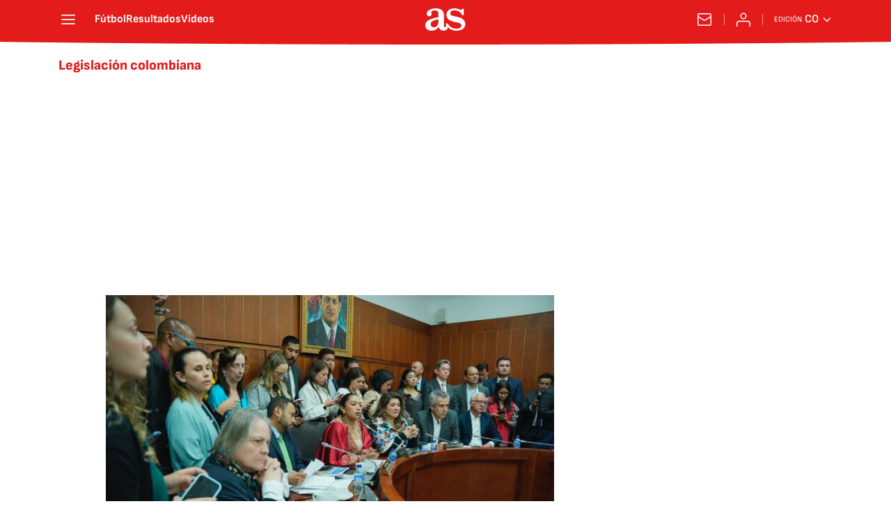

--- FILE ---
content_type: text/html; charset=utf-8
request_url: https://colombia.as.com/noticias/legislacion-colombiana/
body_size: 40907
content:
<!DOCTYPE html><html lang="es-co" prefix="og: http://ogp.me/ns# article: http://ogp.me/ns/article#"><head><meta charSet="UTF-8"/><meta name="viewport" content="width=device-width, initial-scale=1"/><meta name="robots" content="max-snippet:-1, max-image-preview:large, max-video-preview:-1"/><meta http-equiv="X-UA-Compatible" content="IE=edge"/><title>Legislación colombiana - Todas las noticias - AS Colombia</title><meta property="article:section" content=""/><meta property="og:site_name" content="Diario AS"/><meta name="description"/><meta name="DC.title" lang="es-co" content="Legislación colombiana"/><meta name="DC.description" lang="es-co"/><meta name="DC.creator" content=""/><meta name="DC.publisher" content=""/><meta name="DC.language" content="es-co"/><link rel="canonical" href="https://colombia.as.com/noticias/legislacion-colombiana/"/><meta property="og:url" content="https://colombia.as.com/noticias/legislacion-colombiana/"/><meta property="og:type" content="website"/><meta property="og:title" content="Legislación colombiana"/><meta property="og:description"/><meta property="og:image" content="https://static.as.com/dist/resources/images/logos/as/as.svg"/><meta name="twitter:site" content="@AS_Colombia"/><meta name="twitter:image" content="https://static.as.com/dist/resources/images/logos/as/as.svg"/><meta name="twitter:card" content="summary_large_image"/><meta name="twitter:creator" content="@AS_Colombia"/><meta name="twitter:title" content="Legislación colombiana"/><meta name="twitter:description"/><link rel="alternate" href="https://feeds.as.com/mrss-s/list/as/site/colombia.as.com/tag/legislacion_colombiana_a" type="application/rss+xml" title="RSS sobre Legislación colombiana"/><link rel="next" href="https://colombia.as.com/noticias/legislacion-colombiana/1/"/><script type="application/ld+json">[{"@context":"https://schema.org/","@type":"BreadcrumbList","itemListElement":[{"@type":"ListItem","item":{"@id":"https://colombia.as.com/","@type":"Thing","name":"AS Colombia"},"position":1},{"@type":"ListItem","item":{"@id":"https://colombia.as.com/noticias/legislacion-colombiana/","@type":"Thing","name":"Legislación colombiana"},"position":2}]},{"@context":"https://schema.org/","@type":"ItemList","name":"Legislación colombiana","description":"Diario online deportivo de Colombia. Última hora y noticias de fútbol colombiano, ciclismo, motor y mucho más. Retransmisiones en vivo, entrevistas y reportajes.","url":"https://colombia.as.com/noticias/legislacion-colombiana/","itemListElement":[{"@type":"ListItem","position":1,"name":"Armando Benedetti, ministro del Interior, reacciona a este importante hundimiento: “Actuaron de forma baja, cochina y rastrera”","description":"El ministro del Interior, Armando Benedetti, se despachó contra la Comisión Séptima del Senado de la República que hundió la segunda versión de la reforma. ","url":"https://colombia.as.com/actualidad/armando-benedetti-ministro-del-interior-reacciona-a-este-importante-hundimiento-actuaron-de-forma-baja-cochina-y-rastrera-f202512-n/"},{"@type":"ListItem","position":2,"name":"Reforma de la Salud: ¿cómo avanza el debate y cuándo se sabrá el resultado de la votación?","description":"Reforma de la Salud: luego de un accidentado primer debate se presenta nueva ponencia del proyecto de ley para ser discutido este 19 de abril.","url":"https://colombia.as.com/actualidad/reforma-de-la-salud-como-avanza-el-debate-y-cuando-se-sabra-el-resultado-de-la-votacion-n/"},{"@type":"ListItem","position":3,"name":"Con cuántos curules se quedó el Pacto Histórico en Cauca","description":"El Pacto Histórico en el Cauca fue la lista más votada y se quedó con 2 de las 4 curules que se asignaron en esa región del país.","url":"https://colombia.as.com/actualidad/con-cuantos-curules-se-quedo-el-pacto-historico-en-cauca-n/"},{"@type":"ListItem","position":4,"name":"Género no binario aparecerá en documentos de identidad: quién se lo podrá poner","description":"Gobierno y Registraduría tienen un plazo de seis meses para poner en marcha un esquema de identificación que incluya la categoría  no binario .","url":"https://colombia.as.com/colombia/2022/03/02/actualidad/1646240213_019432.html"},{"@type":"ListItem","position":5,"name":"Corte ordena incluir el género no binario en documentos de identidad","description":"La Corte Constitucional decidió que en un plazo de seis meses la Registraduría deberá incluir el género no binario en la casilla de sexo.","url":"https://colombia.as.com/colombia/2022/03/01/actualidad/1646175444_817518.html"},{"@type":"ListItem","position":6,"name":"Despenalización del aborto: por qué los magistrados no apoyaron la nueva medida y quién más está en contra","description":"Cuatro de los nueve magistrados que participaron en la votación de la Corte Constitucional, se mostraron en contra de la decisión tomada por las mayorías.","url":"https://colombia.as.com/colombia/2022/02/23/actualidad/1645636474_011628.html"},{"@type":"ListItem","position":7,"name":"Despenalización del aborto: qué reacciones ha provocado y últimas noticias","description":"La decisión de la Corte Constitucional ha provocado todo tipo de comentarios por parte de líderes políticos, artistas y público en general.","url":"https://colombia.as.com/colombia/2022/02/22/actualidad/1645542123_064965.html"},{"@type":"ListItem","position":8,"name":"Se aprobó la despenalización del aborto: cómo será la ley y puntos más importantes","description":"Con la reciente decisión de la Corte Constitucional sobre despenalizar el aborto, hay preguntas sobre cómo funcionará y qué va a pasar ahora.","url":"https://colombia.as.com/colombia/2022/02/22/actualidad/1645490429_484721.html"},{"@type":"ListItem","position":9,"name":"Despenalización del aborto: qué decisión ha tomado la Corte Constitucional y cuándo entrará en vigor","description":"Este 21 de febrero después de varios aplazamientos, la Corte Constitucional falló a favor del aborto y lo despenalizó hasta la semana 24 de gestación de la mujer.","url":"https://colombia.as.com/colombia/2022/02/21/actualidad/1645484114_227171.html"},{"@type":"ListItem","position":10,"name":"Demanda contra la Ley de Seguridad Ciudadana: en qué consiste y qué implica","description":"La demanda asegura que la ley va en contravía de los derechos de la ciudadanía y representa un nuevo riesgo para la seguridad de la gente.","url":"https://colombia.as.com/colombia/2022/02/17/actualidad/1645113809_293714.html"},{"@type":"ListItem","position":11,"name":"Despenalización del aborto en Colombia: se aplaza el debate","description":"La Sala Plena de la Corte Constitucional tendrá que evaluar si Juan Carlos Henao, conjuez en el debate sobre el aborto, está o no impedido.","url":"https://colombia.as.com/colombia/2022/02/04/actualidad/1643937636_305124.html"},{"@type":"ListItem","position":12,"name":"Debate sobre la despenalización del aborto: cómo ha terminado y qué pasará a continuación","description":"Dos conjueces serán los encargados de tomar una decisión a fondo sobre la despenalización del aborto en Colombia.","url":"https://colombia.as.com/colombia/2022/01/23/actualidad/1642896238_912710.html"},{"@type":"ListItem","position":13,"name":"Conjueces definirán futuro del aborto en Colombia","description":"La votación sobre la despenalización del aborto, la cual se realizó en la Sala Plena de la Corte Constitucional, quedó en empate (4-4).","url":"https://colombia.as.com/colombia/2022/01/21/actualidad/1642735415_061915.html"},{"@type":"ListItem","position":14,"name":"Fuerte respuesta de Uribe a carta de Santos","description":"La defensa de Uribe pidió respuestas claras ante las supuestas llamadas del Nobel de Paz a magistrados de la Corte.","url":"https://colombia.as.com/colombia/2021/12/20/actualidad/1640022650_519018.html"},{"@type":"ListItem","position":15,"name":"Uribe se pronuncia sobre decisión de la Corte Constitucional","description":"El expresidente de Colombia se refirió a su caso y aseveró que luchará contra las amenazas  radicales a la democracia .","url":"https://colombia.as.com/colombia/2021/11/13/actualidad/1636760289_805342.html"},{"@type":"ListItem","position":16,"name":"Caso contra Álvaro Uribe: qué ha dicho la Corte Constitucional y qué pasará ahora","description":"La Sala Plena de la Corte Constitucional negó la tutela presentada por la defensa del expresidente que buscaba retirar su figura de imputado.","url":"https://colombia.as.com/colombia/2021/11/12/actualidad/1636734154_800231.html"},{"@type":"ListItem","position":17,"name":"Caso Uribe: Corte Constitucional vota en contra de tutela del expresidente","description":"La decisión se tomó luego de una votación y se determinó que Álvaro Uribe continuará como imputado.","url":"https://colombia.as.com/colombia/2021/11/11/actualidad/1636597646_031156.html"},{"@type":"ListItem","position":18,"name":"Juez ordena a Indocol practicar eutanasia a Martha Sepúlveda","description":"La IPS tiene 48 horas para acordar con Martha Sepúlveda el día y hora para llevar a cabo el procedimiento.","url":"https://colombia.as.com/colombia/2021/10/28/actualidad/1635381955_477096.html"},{"@type":"ListItem","position":19,"name":"Consejo de Estado hace modificación a la contratación por prestación de servicios","description":"En un fallo se realizaron ajustes a la legislación que rige a las entidades estatales que contratan trabajadores mediante la modalidad de prestación de servicios.","url":"https://colombia.as.com/colombia/2021/09/29/actualidad/1632878919_189763.html"},{"@type":"ListItem","position":20,"name":"Colombia Humana recibe personería jurídica: ¿Esto qué significa?","description":"La Corte Constitucional permite al movimiento ser ahora un partido político. La decisión fue tomada con ocho votos a favor y uno en contra.","url":"https://colombia.as.com/colombia/2021/09/17/actualidad/1631913010_308082.html"},{"@type":"ListItem","position":21,"name":"Corte constitucional tumba cadena perpetua para violadores de niños","description":"La sala plena del alto tribunal tomó la decisión de tumbar el acto legislativo 01 de 2020, después de una votación 6 contra 3.","url":"https://colombia.as.com/colombia/2021/09/03/actualidad/1630690239_915757.html"},{"@type":"ListItem","position":22,"name":"¿Por qué Richard Aguilar ha renunciado a su curul en el Senado?","description":"Aguilar fue capturado este martes por el CTI de la Fiscalía por presunta corrupción cuando se desempeñaba como gobernador de Santander.","url":"https://colombia.as.com/colombia/2021/07/29/actualidad/1627513510_253845.html"},{"@type":"ListItem","position":23,"name":"Caso Uribe: Corte Suprema reconoce como víctima a Deyanira Gómez, exesposa de Monsalve","description":"El alto tribunal anunció que esta condición se le dará de manera provisional. Uribe es investigado por presunto fraude procesal y soborno.","url":"https://colombia.as.com/colombia/2021/07/24/actualidad/1627082110_161625.html"},{"@type":"ListItem","position":24,"name":"Ampliación de la eutanasia: ¿cuál ha sido el motivo y qué cambiará?","description":"La Sala Plena de la Corte Constitucional tomó la decisión de ampliar el derecho a morir dignamente a los pacientes no terminales.","url":"https://colombia.as.com/colombia/2021/07/23/actualidad/1627003168_985626.html"},{"@type":"ListItem","position":25,"name":"Paro Nacional en Colombia: ¿pasa algo si dura más de un mes?","description":"Hay que recordar que es falso que la duración de las manifestaciones, pueda incidir de manera obligatoria en el cambio de la constitución política en el país.","url":"https://colombia.as.com/colombia/2021/06/03/actualidad/1622672167_657067.html"}]}]</script><meta name="theme-color" content="#ffffff"/><link rel="icon" type="image/x-icon" href="https://static.as.com/dist/resources/images/favicon/favicon.ico"/><link rel="icon" sizes="96x96" type="image/png" href="https://static.as.com/dist/resources/images/favicon/favicon-96x96.png"/><link rel="icon" type="image/svg+xml" href="https://static.as.com/dist/resources/images/favicon/favicon.svg"/><link rel="mask-icon" type="image/svg+xml" href="https://static.as.com/dist/resources/images/favicon/safari-pinned-tab.svg" color="#E41B1B"/><link rel="apple-touch-icon" type="image/png" href="https://static.as.com/dist/resources/images/favicon/apple-touch-icon-180x180.png"/><link rel="manifest" href="/pf/resources/manifests/site.webmanifest?d=780"/><link rel="preconnect" href="https://static.as.com"/><link rel="preload" as="image" href="https://img.asmedia.epimg.net/resizer/v2/3NAGAKNBQRACHKLW6XGH7WE2DU.jpeg?auth=f762326b94f210c0379c843ecce5cb933d15feadd234d43070f01d064dac1e8b&amp;width=320&amp;height=220&amp;smart=true" imageSrcSet="https://img.asmedia.epimg.net/resizer/v2/3NAGAKNBQRACHKLW6XGH7WE2DU.jpeg?auth=f762326b94f210c0379c843ecce5cb933d15feadd234d43070f01d064dac1e8b&amp;width=320&amp;height=220&amp;smart=true 320w, https://img.asmedia.epimg.net/resizer/v2/3NAGAKNBQRACHKLW6XGH7WE2DU.jpeg?auth=f762326b94f210c0379c843ecce5cb933d15feadd234d43070f01d064dac1e8b&amp;width=564&amp;height=390&amp;smart=true 564w, https://img.asmedia.epimg.net/resizer/v2/3NAGAKNBQRACHKLW6XGH7WE2DU.jpeg?auth=f762326b94f210c0379c843ecce5cb933d15feadd234d43070f01d064dac1e8b&amp;width=640&amp;height=440&amp;smart=true 640w, https://img.asmedia.epimg.net/resizer/v2/3NAGAKNBQRACHKLW6XGH7WE2DU.jpeg?auth=f762326b94f210c0379c843ecce5cb933d15feadd234d43070f01d064dac1e8b&amp;width=1128&amp;height=780&amp;smart=true 1128w" imageSizes="
    (min-width: 1000px) 564px,
    calc(100vw - 40px)" fetchpriority="high"/><link rel="preload" href="https://static.as.com/dist/resources/fonts/ascombold/ascombold-regular.woff2" as="font" crossorigin="anonymous" type="font/woff2"/><link rel="preload" as="script" fetchpriority="low" href="https://static.prisa.com/dist/subs/pmuser/v2/stable/pmuser.min.js"/><style>html{-webkit-font-smoothing:antialiased;min-width:320px}article,aside,b,body,div,figure,h1,h2,header,html,img,li,nav,p,span,strong,time,ul{margin:0;padding:0;border:0;outline:0;font-size:100%;background:#0000}body{font:16px/18px sourcesans,sans-serif;overflow-x:hidden}article,aside,figure,header,main,nav{display:block}[hidden]{display:none}img{display:block;padding:0;margin:0}svg:not(:root){overflow:hidden}ul{padding:0;margin:0;list-style-type:none}h1,h2{margin:0;padding:0;font-weight:400}a{text-decoration:none;outline:0;background-color:#0000;color:inherit}a img{border:none}button{color:inherit;font:inherit;margin:0;outline:0}button{overflow:visible;padding:0;background:0 0;border:0;border-radius:0}button{text-transform:none}button::-moz-focus-inner{border:0;padding:0}*,:after,:before{box-sizing:border-box}[class*=ai-],[class^=ai-]{font-family:as-icons;text-transform:none;line-height:1;font-weight:400;-webkit-font-smoothing:antialiased;-moz-osx-font-smoothing:grayscale}.ai-close:before{content:""}.ai-mail:before{content:""}.ai-menu:before{content:""}.ai-play:before{content:"";position:relative;left:1px}.ai-user:before{content:""}.ai-ar-l:before{content:""}.ai-ar-r:before{content:""}.ai-fb:before{content:""}.ai-tw:before{content:""}.ai-wa:before{content:""}.ai-as:before{content:""}.ai-source:before{content:""}.ct{padding:0 10px;margin:0 auto;width:100%}.row{margin:0-10px;display:flex;flex:1 1 100%;flex-wrap:wrap}.col-xs-12{width:100%;max-width:100%}[class*=col-],[class^=col-]{display:flex;flex:1 1 auto;flex-wrap:wrap;place-content:flex-start;position:relative;min-height:1px;padding:0 10px}.ad{position:relative;width:100%;height:auto}.ad .ad__cnt{position:relative;display:flex;width:100%;margin:0 auto;text-align:center;color:#ddd}.ad .ad__cnt>div{width:100%;margin-left:auto;margin-right:auto}[data-adtype=LDB] .ad__cnt>div:before,[data-adtype=MLDB] .ad__cnt>div:before,[data-adtype=MPU] .ad__cnt>div:before{content:"PUBLICIDAD";position:absolute;width:100%;top:-13px;left:50%;height:8px;text-align:center;font:8px sans-serif;color:#999;transform:translate(-50%)}[data-adtype=MPU]{padding-top:13px;margin-bottom:20px}[data-adtype=MPU] .ad__cnt{justify-content:center;align-items:flex-start;min-height:600px;max-width:300px}[data-adtype=MPU] .ad__cnt>div{position:sticky;top:70px;width:100%}[data-adtype=LDB],[data-adtype=MLDB]{flex:1 1 100%;margin-bottom:20px}[data-adtype=LDB] .ad__cnt,[data-adtype=MLDB] .ad__cnt{min-height:100px;display:flex;align-items:center;justify-content:center}[data-adtype=LDB] .ad__cnt>div:before,[data-adtype=MLDB] .ad__cnt>div:before{top:50%;left:-13px;width:auto;height:auto;writing-mode:vertical-lr;transform:rotate(180deg) translateY(50%)}[data-adtype=NSTD]{margin-bottom:15px;padding:15px 0;border-bottom:1px solid #ddd}@font-face{font-family:as-icons;src:url(https://static.as.com/dist/resources/fonts/as-icons/as-icons.woff2) format("woff2"),url(https://static.as.com/dist/resources/fonts/as-icons/as-icons.woff) format("woff");font-weight:400;font-style:normal;font-display:swap}@font-face{font-family:sourcesans;src:url(https://static.as.com/dist/resources/fonts/sourcesanspro/sourcesanspro-regular.woff2) format("woff2"),url(https://static.as.com/dist/resources/fonts/sourcesanspro/sourcesanspro-regular.woff) format("woff");font-weight:500;font-style:normal;font-display:swap}@font-face{font-family:sourcesans;src:url(https://static.as.com/dist/resources/fonts/sourcesanspro/sourcesanspro-semibold.woff2) format("woff2"),url(https://static.as.com/dist/resources/fonts/sourcesanspro/sourcesanspro-semibold.woff) format("woff");font-weight:600;font-style:normal;font-display:swap}@font-face{font-family:sourcesans;src:url(https://static.as.com/dist/resources/fonts/sourcesanspro/sourcesanspro-bold.woff2) format("woff2"),url(https://static.as.com/dist/resources/fonts/sourcesanspro/sourcesanspro-bold.woff) format("woff");font-weight:700;font-style:normal;font-display:swap}@font-face{font-family:ascombold;src:url(https://static.as.com/dist/resources/fonts/ascombold/ascombold-regular.woff2) format("woff2"),url(https://static.as.com/dist/resources/fonts/ascombold/ascombold-regular.woff) format("woff");font-weight:500;font-style:500;font-display:swap}@font-face{font-family:ascombold;src:url(https://static.as.com/dist/resources/fonts/ascombold/ascombold-italic.woff2) format("woff2"),url(https://static.as.com/dist/resources/fonts/ascombold/ascombold-italic.woff) format("woff");font-weight:500;font-style:italic;font-display:swap}.btn-r{position:relative;display:inline-block;flex:0 0 auto;box-sizing:border-box;font-size:15px;font-weight:550;color:#434343;line-height:33px;height:35px;border-radius:100px;border:1px solid #c1c1c1;padding:0 15px}.btn-r span+span{margin-left:5px}.btn-r__i{float:left;color:#ce0000;font-size:20px;line-height:33px}.btn-mm{display:flex;align-items:flex-end;position:absolute;left:0;bottom:0;width:100%;height:100%}.btn-mm .ai-play{font-size:18px;width:30px;height:30px;line-height:30px;background:#ce0000;color:#fff;position:absolute;left:50%;top:50%;border-radius:50%;text-align:center;transform:translate(-50%,-50%)}.btn-mm .ai-source{height:25px;line-height:25px;padding:0 5px;font-size:15px;text-align:center;position:relative;color:#fff;z-index:1;background:#333}.s{flex:1 1 100%;width:100%;display:flex;position:relative;margin-bottom:15px}.s .mm{flex:0 0 124px;width:124px;position:relative;margin:0 15px 0 0}.s .mm__wr{position:relative;overflow:hidden;padding-top:75%}.s .mm__wr>img{position:absolute;width:auto;height:100.75%;left:50%;top:50%;transform:translate(-50%,-50%)}.s__cnt{display:flex;flex-direction:column;position:relative;width:100%}.s__tl-wr{display:block}.s .ki{position:relative;font-size:13px;line-height:15px;color:#434343;text-transform:uppercase}.s .ki a{color:inherit;display:block}.s__tl{font:17px/19px ascombold,sans-serif;color:#151515;overflow-wrap:anywhere}.s__tl a{color:inherit}.s__txt{position:relative;margin-bottom:auto}.s__sum{font-size:15px;line-height:20px;color:#666;margin-top:10px}.s__me{display:flex;align-items:flex-end;justify-content:space-between;position:relative;margin-top:10px}.s__me__au{display:flex;flex-wrap:wrap;font:12px/18px sourcesans,sans-serif;text-transform:uppercase}.s__au{margin-right:5px;color:#666}.s__au:before{content:"/";display:inline-block;margin-right:5px}.s__au:first-child:nth-child(n-2):before{display:none}.s__date{white-space:nowrap}.s__day,.s__hour{color:#767676;margin-right:5px}.s__com{display:flex;align-items:center;height:18px;font-weight:600;color:#666;position:relative;margin-left:10px}.s__com:before{content:"";font:400 18px as-icons;margin-right:3px}.s__com:after{content:"";position:absolute;left:-7px;top:4px;bottom:4px;width:1px;border-left:1px solid #ddd}.mm{position:relative}.mm__wr{position:relative;display:block}.mm__img{width:100%;height:auto}.btn-str{position:absolute;z-index:3;color:#fff;height:25px;top:10px;right:10px;padding-left:23px;padding-right:0;background:#3339;border-radius:13px;border:1px solid #fff}.btn-str__txt{display:none;font-size:13px;line-height:23px;font-weight:550;text-transform:uppercase;position:relative;padding-right:13px;padding-left:2px}.btn-str:before{content:"";display:block;position:absolute;left:7px;top:7px;width:9px;height:9px;border-radius:5px;background:red;animation:.8s ease-in-out infinite dot-anim}.btn-str:after{content:"";display:block;position:absolute;box-sizing:border-box;left:4px;top:4px;width:15px;height:15px;border-radius:50%;border:1px solid red;animation:.8s ease-out infinite wave-anim}@keyframes dot-anim{0%{transform:scale(.75)}50%{transform:scale(1)}to{transform:scale(.75)}}@keyframes wave-anim{0%{opacity:0;transform:scale(0)}65%{opacity:1}to{transform:scale(.9);opacity:0}}.btn-ivw{position:absolute;top:10px;right:10px;display:flex;align-items:center;color:#fff;font-size:13px;border-radius:25px;min-width:25px;height:25px;padding:2px 13px 1px;text-transform:uppercase;overflow:hidden;z-index:3;background:#ce0000}.btn-ivw__txt{position:relative;margin-right:8px;padding-right:8px}.btn-ivw__txt:before{content:"";position:absolute;top:4px;bottom:4px;right:0;border-right:1px solid hsla(0,0%,100%,.5)}.btn-ivw:after{position:relative;font-family:as-icons}.btn-ivw:after{font-size:19px;content:""}.s--op{padding:15px 10px 10px;background:#f0f0f0;border-bottom:none;min-height:95px}.s--op .s__cnt{z-index:1}.s--op .s__tl{font-style:italic;font-size:18px;line-height:20px}.s--op .s__txt{padding-bottom:19px}.s--op .s__txt:before{content:"";position:absolute;width:40px;height:3px;background:#f9a300;bottom:6px;left:0}.s--op .s__txt:after{content:"";position:absolute;bottom:7px;left:16px;border:6px solid transparent;border-left-color:#f9a300;transform:rotate(-45deg);transform-origin:right}.s--op .s__au{color:#333}.s--op .s__au-lbl{color:#666;margin-right:5px}.s--op .s__au:nth-child(2):before{display:none}.s--op .s__op-pic{align-self:flex-end;margin-right:-10px;margin-bottom:-10px}.s--op .s__op-pic__wr{display:block;width:115px;height:84px;overflow:hidden;position:relative}.s--op .s__op-pic__wr img{position:absolute;left:50%;height:84px;width:200px;-o-object-fit:cover;object-fit:cover;transform:translate(-50%)}.s--op .s__me{margin-top:10px}.s--op.s--v .s__au{display:block}.ss-wr{position:relative;flex:1 1 100%;width:100%}.area-gr{position:relative}.pag{display:flex;justify-content:space-between;align-items:center;height:55px;width:100%;margin-bottom:20px;padding-top:12px;border-top:3px solid #ddd}.pag__index{font-size:13px;line-height:15px;color:#434343}.pag__lbl{padding-right:3px}.pag__nav{display:flex}.pag__nav [class*=ai-]{min-width:33px;color:inherit;line-height:inherit;display:inline-block}.pag__nav .btn-r{margin-left:10px;padding:0;text-align:center}.pag__nav .is-disabled{color:#ddd;border-color:#ddd}.g-double-col .ss-wr .row:not(:last-child){position:relative}.g-double-col{margin-bottom:0}.g-double-col:after{display:none}.g-double-col .col-md-8>.s--v{padding-bottom:15px;border-bottom:1px solid #ddd}@font-face{font-family:sofiasans;font-style:normal;font-weight:200;font-display:swap;src:url(https://static.as.com/dist/resources/fonts/sofiasans/sofiasans-200.woff2) format("woff2"),url(https://static.as.com/dist/resources/fonts/sofiasans/sofiasans-200.woff) format("woff"),url(https://static.as.com/dist/resources/fonts/sofiasans/sofiasans-200.ttf) format("truetype")}@font-face{font-family:sofiasans;font-style:normal;font-weight:300;font-display:swap;src:url(https://static.as.com/dist/resources/fonts/sofiasans/sofiasans-300.woff2) format("woff2"),url(https://static.as.com/dist/resources/fonts/sofiasans/sofiasans-300.woff) format("woff"),url(https://static.as.com/dist/resources/fonts/sofiasans/sofiasans-300.ttf) format("truetype")}@font-face{font-family:sofiasans;font-style:normal;font-weight:400;font-display:swap;src:url(https://static.as.com/dist/resources/fonts/sofiasans/sofiasans-400.woff2) format("woff2"),url(https://static.as.com/dist/resources/fonts/sofiasans/sofiasans-400.woff) format("woff"),url(https://static.as.com/dist/resources/fonts/sofiasans/sofiasans-400.ttf) format("truetype")}@font-face{font-family:sofiasans;font-style:italic;font-weight:400;font-display:swap;src:url(https://static.as.com/dist/resources/fonts/sofiasans/sofiasans-400-italic.woff2) format("woff2"),url(https://static.as.com/dist/resources/fonts/sofiasans/sofiasans-400-italic.woff) format("woff"),url(https://static.as.com/dist/resources/fonts/sofiasans/sofiasans-400-italic.ttf) format("truetype")}@font-face{font-family:sofiasans;font-style:normal;font-weight:600;font-display:swap;src:url(https://static.as.com/dist/resources/fonts/sofiasans/sofiasans-600.woff2) format("woff2"),url(https://static.as.com/dist/resources/fonts/sofiasans/sofiasans-600.woff) format("woff"),url(https://static.as.com/dist/resources/fonts/sofiasans/sofiasans-600.ttf) format("truetype")}@font-face{font-family:sofiasans;font-style:normal;font-weight:700;font-display:swap;src:url(https://static.as.com/dist/resources/fonts/sofiasans/sofiasans-700.woff2) format("woff2"),url(https://static.as.com/dist/resources/fonts/sofiasans/sofiasans-700.woff) format("woff"),url(https://static.as.com/dist/resources/fonts/sofiasans/sofiasans-700.ttf) format("truetype")}@font-face{font-family:sofiasans;font-style:normal;font-weight:800;font-display:swap;src:url(https://static.as.com/dist/resources/fonts/sofiasans/sofiasans-800.woff2) format("woff2"),url(https://static.as.com/dist/resources/fonts/sofiasans/sofiasans-800.woff) format("woff"),url(https://static.as.com/dist/resources/fonts/sofiasans/sofiasans-800.ttf) format("truetype")}@font-face{font-family:sofiasans;font-style:italic;font-weight:800;font-display:swap;src:url(https://static.as.com/dist/resources/fonts/sofiasans/sofiasans-800-italic.woff2) format("woff2"),url(https://static.as.com/dist/resources/fonts/sofiasans/sofiasans-800-italic.woff) format("woff"),url(https://static.as.com/dist/resources/fonts/sofiasans/sofiasans-800-italic.ttf) format("truetype")}@font-face{font-family:sofiasans;font-style:normal;font-weight:900;font-display:swap;src:url(https://static.as.com/dist/resources/fonts/sofiasans/sofiasans-900.woff2) format("woff2"),url(https://static.as.com/dist/resources/fonts/sofiasans/sofiasans-900.woff) format("woff"),url(https://static.as.com/dist/resources/fonts/sofiasans/sofiasans-900.ttf) format("truetype")}:focus-visible{outline:#1b4be4 solid 2px;border-radius:4px}.ai{position:relative}.ai svg{width:100%;height:auto;fill:#fff}.ai-ar-d-b svg{transform:rotate(90deg)}.ai-ar-l svg{transform:rotate(180deg)}.mo{position:fixed;inset:0;z-index:99999999;display:none}.mo:before{content:"";position:absolute;inset:0;background-color:#22222280}.mo_w{position:relative;display:flex;justify-content:center;align-items:center;height:100%;width:100%;padding:1.25rem;box-sizing:border-box}.mo_b{position:relative;z-index:1}.mo_hz{position:absolute;inset:0;z-index:0}.mo_btn-close{position:absolute;background:0 0;border:none;padding:0;inset:1.25rem 1.25rem auto auto;width:1.5rem;height:1.5rem;flex:0 0 auto;z-index:2}.mo_btn-close .ai{display:block;width:100%;height:100%}.mo-user .mo_btn-close{width:2rem;height:2rem;inset:1rem 1rem auto auto}.mo-user .mo_btn-close .ai svg{fill:#222}.mo-user .mo_w{padding:0}.mo-user_b{display:flex;flex-direction:column;box-sizing:border-box;padding:3rem 2rem 2rem;background-color:#fff}.mo-user_t{display:block;font:800 1.5rem/1.75rem sofiasans,sans-serif;color:#222;margin:0 0 2rem;text-align:center}.mo-user_i{border-radius:50%;overflow:hidden;height:5rem;width:5rem;margin:0 auto .5rem}.mo-user_i img{width:100%;height:100%;-o-object-fit:cover;object-fit:cover}.mo-user_l{display:flex;flex-direction:column;gap:1.5rem;text-align:center;font:400 1rem/1.25rem sofiasans,sans-serif}.mo-user_l button{color:#e41b1b;text-decoration:none}.mo-user_l button{padding:0;margin:0;background:0 0;border:none;line-height:inherit}.mo-user_l .mo-user_btn{display:flex;justify-content:center;white-space:nowrap;background-color:#e41b1b;color:#fff;padding:.75rem 1.25rem;font-size:1.125rem;border-radius:.75rem;position:relative}.w_eds_li{display:flex;flex-wrap:wrap;gap:.625rem 1rem;list-style:none;padding:0;margin:0;font:400 1rem/1.25rem sofiasans,sans-serif}.w_eds_li a{min-width:120px;display:flex;align-items:center;text-decoration:none;color:inherit}.w_eds_flag{position:relative;width:1rem;height:1rem;overflow:hidden;border-radius:50%;border:.0625rem solid #fff;outline:#c9c9c9 solid .0625rem;margin-right:.5rem}.w_eds_flag img{position:relative;left:50%;height:1rem;aspect-ratio:29/18;transform:translate(-50%)}.w_sb{display:flex;align-items:center;gap:.375rem}.w_sb_bt{display:inline-flex;justify-content:center;align-items:center;border-radius:1.75rem;width:2.25rem;height:2.25rem;text-decoration:none}.w_sb_bt:has(.ai-tw){background-color:#000}.w_sb_bt:has(.ai-fb){background-color:#1877f2}.w_sb_bt:has(.ai-wa){background-color:#25d366}.w_sb .ai{height:1.75rem;width:1.75rem}.mh{position:relative}.mh_wr{position:relative;min-height:3.5rem}.mh_c{position:relative;margin:0 auto;display:flex;align-items:center;height:3.5rem;color:#fff;font:400 1rem/1rem sofiasans,sans-serif;padding:0 1rem;z-index:10000010}.mh_c a{text-decoration:none;color:inherit}.mh_c:before{content:"";position:absolute;top:0;left:50%;width:100vw;height:3.5rem;background:url(https://static.as.com/dist/resources/images/v2/ui/main-header-bg-xs.png) center center no-repeat;background-size:auto;z-index:-1;transform:translate(-50%)}.mh_hb{display:flex;align-items:center;position:relative;margin:0 auto 0 0;padding:0;color:#fff;background:0 0;border:0}.mh_hb .ai{height:1.75rem;width:1.75rem}.mh_nav,.mh_sc-close{display:none}.mh_logo{position:absolute;left:50%;transform:translate(-50%)}.mh_logo .ai{display:block;width:2.9375rem;height:1.625rem}.mh_to{position:relative;display:flex;align-items:center;order:2;background-color:#e41b1b}.mh_nw,.mh_su{display:none;position:relative}.mh_nw .ai{display:flex;height:1.5rem;width:1.5rem}.mh_xt{display:none}.mh_u{position:relative;display:flex;align-items:center;min-width:1.25rem}.mh_u .ai{display:flex;height:1.5rem;width:1.5rem}.mh_u_i{position:relative;display:flex;align-items:center}.mh_u_long{display:none}.mh_u_short{text-transform:uppercase;font-weight:700}.mh_u_badge{position:relative;width:1.5625rem;height:1.5625rem;display:flex;align-items:center;justify-content:center;margin-left:-.4375rem;margin-top:-.9375rem}.mh_u_badge:after{content:"";display:block;box-sizing:border-box;width:1.125rem;height:1.125rem;background:url(data:image/svg+xml,%3Csvg\ width=\'15\'\ height=\'15\'\ fill=\'none\'\ xmlns=\'http://www.w3.org/2000/svg\'%3E%3Cpath\ d=\'M7.12507\ 1.00708c.489\ 0\ .88541.39641.88541.88542l.00003.39023C9.86703\ 2.68806\ 11.257\ 4.3415\ 11.257\ 6.31958v2.36111l1.3378\ 1.60531c.4174.5009.3497\ 1.2453-.1512\ 1.6627-.2121.1768-.4796.2737-.7557.2737H2.56227c-.652\ 0-1.18056-.5286-1.18056-1.1806\ 0-.2762.09683-.5436.27363-.7558l1.33778-1.60531V6.31958c0-1.97808\ 1.38999-3.63152\ 3.24651-4.03685l.00002-.39023c0-.48901.39642-.88542.88542-.88542ZM8.30562\ 12.8126c0\ .652-.52855\ 1.1806-1.18055\ 1.1806s-1.18056-.5286-1.18056-1.1806h2.36111Z\'\ fill=\'%23E41B1B\'/%3E%3C/svg%3E) center center no-repeat #ffd419;background-size:12px;border:1px solid #e41b1b;border-radius:50%;animation:2.4s 3 mh_u_badge;animation-delay:1s}.mh_u_m{display:flex;position:absolute;top:1.875rem;right:-.25rem;min-width:9.5rem;flex-direction:column;gap:1rem;padding:1rem;background:#fff;border:.0625rem solid #e9e9e9;border-radius:.25rem 0 .25rem .25rem;visibility:hidden}.mh_u_m_t{font-size:.875rem;line-height:1.25rem;font-weight:600;text-align:center;color:#4a4a4a}.mh_u_m_t a{font-size:1rem;color:#e41b1b}.mh_u_btn-close{position:absolute;top:-2.125rem;right:-.0625rem;padding:.25rem .25rem .5rem;background:#fff;border-radius:.25rem .25rem 0 0;border:.0625rem solid #e9e9e9;border-bottom:none}.mh_u_btn-close .ai{display:block;height:1.3125rem;width:1.3125rem}.mh_u_btn-close .ai svg{fill:#222}.mh_u_btn{display:flex;position:relative;font:600 1rem/1.125rem sofiasans,sans-serif;color:#fff;text-align:center;background-color:#e41b1b;padding:.5rem 1rem;border-radius:.5rem;justify-content:center;white-space:nowrap}.mh_u_btn .ai{width:1rem;height:1rem;margin-right:.5rem}@keyframes mh_u_badge{0%{animation-timing-function:ease-out;transform:scale(1)}11%{animation-timing-function:ease-out;transform:scale(1.2)}22%{animation-timing-function:ease-out;transform:scale(1)}33%{animation-timing-function:ease-out;transform:scale(1.2)}44%{animation-timing-function:ease-out;transform:scale(1)}to{transform:scale(1)}}.mh_ed{display:none;position:relative;background-color:#e41b1b}.mh_ed_m{visibility:hidden}.mh--is-fixed .mh_c{position:fixed;inset:0 0 auto;z-index:10000010}.msh{position:fixed;top:0;left:0;width:100%;height:100%;z-index:99999999;overflow:hidden;visibility:hidden}.msh_c{position:relative;width:300vw;height:100%;overflow:hidden auto;display:flex;flex-direction:column;align-items:flex-start;z-index:1}.msh_c:before{content:"";position:fixed;top:0;left:0;width:100%;height:100%;background:#fff;z-index:-1}.msh_c nav{width:100%}.msh_c a{text-decoration:none;color:inherit}.msh_btn-close{position:relative;margin:0 auto 0 0;padding:1.25rem;max-width:100vw;font-size:1.5rem;background:0 0;border:none}.msh_btn-close .ai{display:block;width:24px;height:24px}.msh_btn-close .ai svg{fill:#222}.msh_s{position:relative;padding:20px 0;margin:0 20px;border-top:.0625rem solid #e9e9e9;color:#3a3a3a;font:400 1rem/1.25rem sofiasans,sans-serif;width:100%;max-width:calc(100vw - 40px)}.msh_s_t{display:block;font-weight:600;color:#323232;margin-bottom:.5rem}.msh_s strong,.msh_s--t li{font-weight:600}.msh_li{font-weight:400;list-style:none;padding:0;margin:0}.msh_li a{display:flex;align-items:center;margin-bottom:.75rem}.msh_li .ai{display:block;width:1rem;height:1.125rem}.msh_li .ai-mail{margin-right:.75rem}.msh_li .ai-mail svg{fill:#3a3a3a}.msh_li .ai-ar-r svg{fill:#3a3a3a}.msh_li li:last-child>a{margin-bottom:0}.msh_li .msh_li--1,.msh_li .msh_li--2{position:relative}.msh_li:only-child>a{margin-bottom:0}.msh_s-topics .msh_li{display:flex;align-items:center;flex-wrap:wrap;gap:.5rem;font-size:.8125rem;line-height:1rem;font-weight:400;color:#4a4a4a}.msh_s-topics .msh_li a{margin-bottom:0}.msh .w_sb{gap:.75rem}.msh .w_sb_bt{width:2.25rem;height:2.25rem}.msh .msh_li_ar{position:absolute;top:0;right:0}.msh_sm{background-color:#fff;position:fixed;top:0;left:0;width:100%}.msh_btn-back{display:flex;align-items:center;margin:0 auto 0 0;padding:1.25rem;background:0 0;border:none;line-height:24px}.msh_btn-back .ai{display:block;height:24px;width:24px;margin-right:8px}.msh_btn-back .ai svg{fill:#222}.mh_pb{position:absolute;inset:0 0 auto;height:3.5rem;z-index:9999998}.mh_pb_fill{position:relative;overflow:hidden;height:4.125rem;width:0}.mh_pb_bg,.mh_pb_fill_bg{position:absolute;inset:0 0 auto}.mh_pb_bg:before,.mh_pb_fill_bg:before{content:"";position:absolute;top:0;left:50%;width:100vw;height:3.5rem;background:url(https://static.as.com/dist/resources/images/v2/ui/main-header-bg-xs.png) center center no-repeat;background-size:auto;z-index:-1;transform:translate(-50%)}.mh_pb_fill_bg:before{background:url(https://static.as.com/dist/resources/images/v2/ui/main-progress-bar-xs.png) center center no-repeat;background-size:auto;z-index:0}.mh--is-fixed .mh_pb{position:fixed;inset:0 0 auto}.mh:has(.mh_pb) .mh_c:after,.mh:has(.mh_pb) .mh_c:before{background-position-y:-.25rem}.sh{position:relative;margin:0 auto;max-width:1152px}.sh_c{position:relative;display:grid;grid-template-columns:1fr auto;background-color:#fff;padding:0}.sh_c:after{content:"";position:absolute;left:20px;right:20px;bottom:0;height:1px;background:#e9e9e9}.sh_t{display:flex;align-items:center;justify-content:center;margin:0;min-height:52px;padding:0 1.25rem}.sh_t_e{display:flex;align-items:center;margin:0}.sh_t_l{position:relative;font:800 1.25rem sofiasans,sans-serif;color:#e41b1b;text-decoration:none;text-wrap:balance;height:100%;display:flex;align-items:center}.sh_t_l .ai{display:none}.sh_m{grid-column:1/3;overflow-x:scroll;display:flex;margin:0 auto;max-width:100%;padding:.25rem 0 1rem}.sh_m_i{font:400 .875rem/1rem sofiasans,sans-serif;padding:.25rem .75rem;color:#3a3a3a;background-color:#faf8f4;border-radius:1.25rem;flex:0 0 auto;text-decoration:none;margin-left:.5rem}.sh_m_i:first-child{margin-left:1.25rem}.sh_m_i:last-child{margin-right:1.25rem}.sh_m_i.is-selected{background-color:#fff;color:#e41b1b;font-weight:700;border:.0625rem solid #e0d7c0}.sh_m_trk{display:flex;flex:0 0 auto}.sh .ad-nstd{grid-row:1/2;grid-column:2/3;display:flex;align-items:center;justify-content:flex-end}.mh .ai:before,.mo .ai:before,.msh .ai:before,.sh .ai:before{display:none}.mh{display:block}.msh_sm{box-sizing:content-box}.sh{margin-bottom:8px}.sh .sh_c:after{display:none}.sh .sh_m{margin-bottom:24px}.sh .sh_m:after{content:"";position:absolute;left:20px;right:20px;bottom:24px;height:1px;background:#e9e9e9}.sh .ad-nstd{margin:0;padding:0;border:none;width:auto}.sh .ad-nstd:after,.sh .ad-nstd:before{display:none}._hidden{display:none!important}.ad-ldb-1{position:relative;display:flex;justify-content:center;align-items:center;min-height:100px}.mha-wr{position:relative}.mha-wr .ad-ldb-1{max-width:100%;margin:0;padding:0;background:linear-gradient(to top,#f0f0f0,#e9e9e9 6%);z-index:10000015}.mha-wr .ad-ldb-1>div{max-width:320px}.ad-ldb-1>div{top:0}@media (min-width:576px){.mh_c:before{background-size:160% 100%}.mh_pb_bg:before,.mh_pb_fill_bg:before{background-size:160% 100%}}@media (min-width:768px) and (max-width:995px){.ct{padding-left:16px;padding-right:16px;max-width:768px}.col-sm-6{width:49.9%;max-width:50%}.col-sm-12{width:99.9%;max-width:100%}.col-sm-12>.s--v:not(.s--op):not(.s--ft):not(.s--gal):not(.s--scr):not(.s--kem) .ki{font-size:15px;line-height:20px}.col-sm-12>.s--v:not(.s--op):not(.s--ft):not(.s--gal):not(.s--scr):not(.s--kem) .s__tl{font-size:48px;line-height:50px}.col-sm-12>.s--v:not(.s--op):not(.s--ft):not(.s--gal):not(.s--scr):not(.s--kem) .s__sum{font-size:19px;line-height:25px}.col-sm-6>.s--v:not(.s--h-sm) .s__tl{font-size:22px;line-height:24px}.col-sm-6>.s--op.s--v{min-height:250px;padding:15px 25px 15px 15px}.col-sm-6>.s--op.s--v .s__tl{font-size:24px;line-height:26px}.ss-wr{padding-top:20px;border-top:1px solid #ddd}.ss-wr>.row>.col-sm-6:last-child,.ss-wr>.row>.col-sm-6:nth-last-child(2){margin-bottom:0}.ss-wr>.row>.col-sm-6:last-child:after,.ss-wr>.row>.col-sm-6:nth-last-child(2):after{display:none}.col-sm-12>.s .btn-str span{display:block}.g-double-col .ss-wr{padding-top:0;border-top:0}.g-double-col .ss-wr .col-sm-6:nth-child(odd):after{right:-10px}.g-double-col .ss-wr [data-adtype=MPU]{margin-top:-1px;margin-bottom:40px}.g-double-col .ss-wr [data-adtype=MPU]:after,.g-double-col .ss-wr [data-adtype=MPU]:before{content:"";position:absolute;left:10px;right:10px;height:1px;background:#ddd}.g-double-col .ss-wr [data-adtype=MPU]:before{top:-20px}.g-double-col .ss-wr [data-adtype=MPU]:after{bottom:-21px}}@media (min-width:768px){[data-adtype=LDB],[data-adtype=MLDB]{max-width:738px}[data-adtype=LDB]:before,[data-adtype=MLDB]:before{height:100%}[data-adtype=LDB] .ad__cnt,[data-adtype=MLDB] .ad__cnt{min-height:90px}.s:not(.s--4-3) .mm__wr{padding-top:56.25%}.mm{margin-left:auto;margin-right:auto}.s--v{flex-direction:column;height:calc(100% - 20px);margin-bottom:20px}.s--v .s__cnt{flex:1 1 auto}.s--v .mm{flex:0 0 auto;width:100%;margin:0 0 15px}.s--op .s__tl{font-size:24px;line-height:26px}.s--op .s__me{margin-top:20px}.s--op.s--v .s__op-pic{position:absolute;right:0;bottom:0;margin:0}.s--op.s--v .s__me__au{flex-direction:column;justify-content:flex-end;min-height:42px}.s--op.s--v .s__com{margin-left:0}.s--op.s--v .s__com:after{display:none}.s--op:last-child:after{content:none}.s--op.s--v .s__tl{font-size:23px;line-height:25px}.ss-wr [class*=col-]{margin-bottom:20px}.ss-wr [class*=col-]:after{content:"";position:absolute;left:10px;right:10px;bottom:0;height:1px;background:#ddd}.ss-wr [class*=col-]:last-child{margin-bottom:0}.ss-wr [class*=col-]:last-child:after{display:none}.area-gr{margin-top:20px}.area-gr:after{content:"";position:absolute;left:0;right:0;top:-20px;height:1px;background:#ddd}.col-md-8>.s--v .ai-play{z-index:2;width:60px;height:60px;line-height:60px;font-size:35px}.col-md-8>.s .ai-source{height:45px;line-height:45px;padding:0 10px;font-size:21px}.col-md-4>.s--v .ai-source{height:35px;line-height:35px;font-size:19px}.area-gr.g-double-col{margin-top:0;margin-bottom:0}.s--op.s--v .s__au{flex:1 1 100%}.g-double-col .ss-wr>.row:not(:last-child){margin-bottom:20px;padding-bottom:0}.g-double-col .ss-wr>.row:not(:last-child):before{content:"";position:absolute;bottom:0;left:10px;right:10px;height:1px;background:#ddd}.g-double-col .ss-wr:last-child>.row>[class*=col-]:last-child,.g-double-col .ss-wr:last-child>.row>[class*=col-]:nth-last-child(2){margin-bottom:0}.g-double-col .ss-wr:last-child>.row>[class*=col-]:last-child:after,.g-double-col .ss-wr:last-child>.row>[class*=col-]:nth-last-child(2):after{display:none}.g-double-col{margin-bottom:0}.g-double-col .col-md-8>.s--v{height:auto;padding-bottom:20px}.mh_sc{display:none}.mha-wr .ad-ldb-1{min-height:250px}.mha-wr .ad-ldb-1>div{max-width:768px}}@media (max-width:995px) and (min-width:768px){.s .ai-play{width:45px;height:45px;line-height:45px;font-size:28px}.s .ai-play:before{top:auto}.col-sm-12>.s--v .ai-play{width:60px;height:60px;line-height:60px;font-size:35px}.col-sm-6>.s--v .ai-source{height:35px;line-height:35px;font-size:19px}}@media (min-width:768px) and (max-width:999.98px){._hidden-md{display:none!important}.sh .ad-nstd{position:absolute;top:0;right:0}}@media (min-width:768px) and (max-width:999px){._hidden-md{display:none!important}}@media (min-width:996px){.ct{max-width:996px}.col-md-4{width:33.2333333333%;max-width:33.3333333333%}.col-md-8{width:66.5666666667%;max-width:66.6666666667%}[data-adtype=LDB].ad--ldb1{min-height:250px;display:flex;align-items:center;margin-bottom:25px}[data-adtype=LDB].ad--ldb1 .ad__cnt{position:sticky;top:70px}[data-adtype=MPU]:last-child{position:sticky;top:70px;padding-bottom:20px}[data-adtype=MPU]:first-child{margin-top:-13px}[data-adtype=LDB],[data-adtype=MLDB]{max-width:992px}.s .mm__wr{padding-top:85.62%}.col-md-8>.s--v:not(.s--op):not(.s--ft):not(.s--gal) .ki{font-size:15px;line-height:20px}.col-md-8>.s--v:not(.s--op):not(.s--ft):not(.s--gal) .s__tl{font-size:43px;line-height:45px}.col-md-8>.s--v:not(.s--op):not(.s--ft):not(.s--gal) .s__sum{font-size:18px;line-height:23px}.col-md-4>.s--v:not(.s--op) .s__tl{font-size:20px;line-height:22px}.s--op.s--v .s__me{padding-right:90px}.col-md-4>.s--op{min-height:245px}.col-md-4>.s--op .s__tl{font-size:22px;line-height:24px}.s--v .btn-str span{display:block}.s .ai-play{width:45px;height:45px;line-height:45px;font-size:28px}.s .ai-play:before{top:auto}main>.ct{background-color:#fff;padding-top:20px;padding-bottom:25px}main>.ct>[data-adtype=LDB]:last-child{margin-bottom:0}.g-double-col .ss-wr>.row>.col-md-4{width:49.9%;max-width:49.9%}.g-double-col .ss-wr>.row>[class*=col-]:last-child{margin-bottom:20px}.g-double-col .ss-wr>.row>[class*=col-]:last-child:after{display:block}.g-double-col .ss-wr>.row>[class*=col-]:nth-child(odd):after{right:0}.g-double-col .ss-wr>.row>[class*=col-]:nth-child(2n):after{left:0}}@media (min-width:1000px){.mo_btn-close{inset:1.25rem 1.25rem auto auto;width:2.25rem;height:2.25rem}.mo-user .mo_btn-close{inset:.3125rem .3125rem auto auto}.mo-user .mo_w{align-items:flex-start;justify-content:flex-end}.mo-user .mo_b{width:240px}.mh{margin-bottom:.5rem}.mh_wr{min-height:4rem}.mh_c{max-width:1152px;padding:0 1.25rem;z-index:10000000}.mh_c:before{height:4rem;background:url(https://static.as.com/dist/resources/images/v2/ui/main-header-bg.png) center no-repeat}.mh_hb{margin:0 1.5rem 0 0}.mh_sc{display:none}.mh_nav{display:flex;gap:1.5rem;margin-right:auto;font-weight:700;background-color:#e41b1b}.mh_logo .ai{width:3.625rem;height:2rem}.mh_to{position:relative;display:flex;align-items:center;margin:0 2rem 0 auto;order:unset}.mh_to:after{content:"";position:absolute;right:-1rem;height:1rem;width:1px;background-color:#f28d8d}.mh_nw,.mh_su{display:flex;align-items:center;margin-left:2rem}.mh_nw:before,.mh_su:before{content:"";position:absolute;left:-1rem;height:1rem;width:.0625rem;background-color:#f28d8d}.mh_su:first-child{margin-left:0}.mh_su:first-child:before{display:none}.mh_u{font-weight:700;margin-left:2rem}.mh_u:before{content:"";position:absolute;left:-1rem;height:1rem;width:.0625rem;background-color:#f28d8d}.mh_u_short{display:none}.mh_u_long{display:block;margin:0 0 0 .5rem;max-width:120px;font-weight:700;text-overflow:ellipsis;overflow:hidden;white-space:nowrap}.mh_u_badge{flex:0 0 auto;width:1.875rem;height:1.875rem;margin:0 0 0 .25rem}.mh_u_badge:after{width:1.3125rem;height:1.3125rem;background-size:15px;border:none}.mh_u_btn-close{top:-1.875rem;padding-bottom:.25rem}.mh_u_m{top:1.625rem}.mh_ed{display:block}.mh_ed_btn{display:flex;align-items:center}.mh_ed_btn .ai{display:block;width:1rem;height:1rem;margin-left:.25rem}.mh_ed_lbl{font-size:.6875rem;text-transform:uppercase;margin-right:.25rem}.mh_ed_sel{position:relative;display:flex;align-items:center;font-weight:600;text-transform:uppercase}.mh_ed_m{display:flex;flex-direction:column;position:absolute;top:-.625rem;right:-.625rem;padding:0 1rem 1rem;border:.0625rem solid #e9e9e9;border-radius:.25rem;background-color:#fff}.mh_ed_m_btn-close{position:absolute;top:.5rem;right:.5rem}.mh_ed_m_btn-close .ai{display:block;height:1.3125rem;width:1.3125rem}.mh_ed_m_btn-close .ai svg{fill:#222}.mh_ed_m_t{position:relative;font-family:sofiasans,sans-serif;font-size:1rem;line-height:1.25rem;font-weight:600;color:#3a3a3a;margin:0 0 1rem;padding:.625rem 0}.mh_ed_m_t:after{content:"";position:absolute;bottom:0;left:-.5rem;right:-.5rem;background-color:#e9e9e9;height:.0625rem}.mh_ed .w_eds_li{gap:.75rem;color:#3a3a3a}.msh_c{overflow-x:hidden;width:calc(105% + 320px)}.msh_c:before{width:320px;z-index:0}.msh_c nav{width:320px}.msh_hz{position:fixed;inset:0;background:#22222280;z-index:-1}.msh_btn-close{margin-left:256px;margin-right:0}.msh_s{max-width:280px}.msh_s--t{border-top:none;border-bottom:.0625rem solid #e9e9e9}.msh_s-topics .msh_li{gap:.25rem .5rem}.msh_li .msh_li--1:before{content:"";position:absolute;right:-35px;top:0;transform:translateY(5px) rotate(45deg);width:.75rem;height:.75rem;background:#fff;visibility:hidden}.msh_li .msh_li--1 .msh_sm--1{margin:8px 0}.msh_li .msh_li--1 .msh_sm--1 .msh_s--t+.msh_s{border-top:none}.msh_li .msh_li--1 .msh_sm--1:after{content:"";position:fixed;height:200%;width:335px;top:0;left:320px;z-index:-1}.msh_li .msh_li--1 li .ai-ar-r{transform:rotate(90deg)}.msh_li .msh_li--1 li .msh_s{border:none;padding:0}.msh_li .msh_li--1 li .msh_sm{position:relative;top:auto;left:auto;padding-left:0;width:100%;margin:.5rem 0}.msh_li .msh_li--1 li .msh_sm_wr:before{display:none}.msh_li .msh_li--2{position:relative}.msh_li .msh_li--2 .msh_s--t+.msh_s{margin-top:.25rem}.msh_li a{margin-bottom:.25rem}.msh_sm{display:none;position:absolute;left:280px;width:320px;padding-left:28px;background:0 0;overflow:hidden}.msh_sm_wr{position:relative;max-height:calc(100vh - 16px);width:calc(100% + 30px);overflow:hidden auto}.msh_sm--1:before{content:"";position:absolute;top:0;bottom:0;width:320px;background-color:#fff}.msh_btn-back{display:none}.mh_pb_fill{height:4.625rem}.mh_pb_bg:before,.mh_pb_fill_bg:before{height:4rem;background:url(https://static.as.com/dist/resources/images/v2/ui/main-header-bg.png) -100rem 0 no-repeat;background-size:200rem;width:50vw;transform:translate(0)}.mh_pb_bg:after,.mh_pb_fill_bg:after{content:"";position:absolute;top:0;left:50%;width:50vw;height:4rem;background:url(https://static.as.com/dist/resources/images/v2/ui/main-header-bg.png) -100rem 0 no-repeat;background-size:200rem;z-index:-1;transform:scaleX(-1) translate(100%)}.mh_pb_fill_bg:after,.mh_pb_fill_bg:before{background:url(https://static.as.com/dist/resources/images/v2/ui/main-progress-bar.png) -100rem 0 no-repeat;background-size:200rem;z-index:0}.sh{display:flex;align-items:center;justify-content:space-between;padding:0 1.25rem;margin-top:.25rem}.sh_c{grid-template-columns:auto 1fr auto;flex:1 1 100%}.sh_c:after{display:none}.sh_t{padding:0}.sh_t_l .ai{display:flex;float:right;height:1rem;width:1rem;margin:0 0 0 .25rem}.sh_t_l .ai svg{fill:#e41b1b}.sh_m{grid-column:auto;align-items:center;padding:0;box-sizing:border-box;margin:0;overflow:hidden}.sh_m_i{margin-left:1rem}.sh_m_i:first-child{margin-left:1rem}.sh_m_i:last-child{margin-right:0}.sh .ad-nstd{grid-row:auto;grid-column:auto;margin:0}.mh_wr{margin-bottom:8px}.sh{margin-top:-4px}.sh .sh_m{margin-bottom:0}.sh .sh_m:after{display:none}.mha-wr .ad-ldb-1>div{max-width:1200px}}@media (min-width:1520px){.mh_xt{position:absolute;right:0;height:2.5rem;display:flex;align-items:center;gap:.5rem;padding:.1875rem 1rem;box-sizing:border-box;transform:translate(100%)}.mh_xt_l{display:flex;align-items:center;flex:0 0 auto;height:100%}.mh_xt_l img{max-height:2.125rem;display:block}}@media (max-width:767px){.hidden-xs{display:none!important}[data-adtype=LDB],[data-adtype=MLDB],[data-adtype=MPU]{margin-bottom:15px;padding-bottom:15px;border-bottom:none}[data-adtype=LDB]:before,[data-adtype=MLDB]:before,[data-adtype=MPU]:before{content:"";position:absolute;left:-10px;right:-10px;top:0;height:1px;background:#ddd}[data-adtype=LDB]:after,[data-adtype=MLDB]:after,[data-adtype=MPU]:after{content:"";position:absolute;left:-10px;right:-10px;bottom:0;height:1px;background:#ddd}[data-adtype=MPU]{padding-top:30px}[data-adtype=LDB],[data-adtype=MLDB]{min-width:320px;width:auto;margin-left:-10px;margin-right:-10px}[data-adtype=LDB]:after,[data-adtype=LDB]:before,[data-adtype=MLDB]:after,[data-adtype=MLDB]:before{left:0;right:0}[data-adtype=LDB] .ad__cnt,[data-adtype=MLDB] .ad__cnt{max-width:320px}.s{padding-bottom:15px;border-bottom:1px solid #ddd}.s__date,.s__sum{display:none}.s__me__au{font-size:13px}.s .ai-source{display:none}.s .btn-str{top:8px;right:8px}.btn-ivw{top:8px;right:8px;padding:0;justify-content:center}.btn-ivw__txt{display:none;margin-right:6px;padding-right:6px}.s{margin-bottom:0;border-bottom:0;margin-top:15px}.s:not(.s--op){padding-top:15px;padding-bottom:0;border-top:1px solid #ddd}.s:not(.s--gal):not(.s--ft) .s__tl-wr .ki{font-weight:600;color:#ce0000}.s--op .s__me,.s--op .s__me__au{display:flex}.s--op .s__date{display:none}.s--op{margin-top:30px;padding-bottom:10px}.s--op:before{content:"";position:absolute;top:-15px;left:0;right:0;height:1px;background:#ddd}.col-md-8>.s .btn-str{top:10px;right:10px}.col-md-8>.s .btn-str span{display:block}.col-md-8>.s--v .ai-play{width:45px;height:45px;line-height:45px;font-size:28px}.col-md-8>.s--v .ai-play:before{top:auto}.col-md-8>.s--v .ai-source{display:block;height:35px;line-height:35px;font-size:19px}.pag{margin-top:20px}.area-gr.g-double-col .ss-wr:first-child .row:first-child>.col-xs-12:first-child .s{margin-top:0;border-top:0}.area-gr.g-double-col .ss-wr:first-child .row:first-child>.col-xs-12:first-child .s:before{display:none}.area-gr.g-double-col .ss-wr:first-child .row:first-child>.col-xs-12:first-child .s:not(.s--op){padding-top:0}.s .btn-ivw,.s .btn-str{top:10px;right:10px}.s .btn-str .btn-str__txt{display:block}[data-adtype=MPU]{margin-top:15px;margin-bottom:-16px}[data-adtype=LDB],[data-adtype=MLDB]{padding-top:0;padding-bottom:0;margin:0 auto 20px}[data-adtype=LDB]:after,[data-adtype=LDB]:before,[data-adtype=MLDB]:after,[data-adtype=MLDB]:before{display:none}.pag+[data-adtype]{margin-bottom:0}.g-double-col .col-md-8>.s--v:not(.s--op){padding-top:0;padding-bottom:0;margin-top:0;border:0}.col-md-8>.s--v:not(.s--op):not(.s--ft):not(.s--gal){flex-direction:column;width:100%}.col-md-8>.s--v:not(.s--op):not(.s--ft):not(.s--gal) .mm{flex:1 1 auto;width:100%;margin:0 0 15px}.col-md-8>.s--v:not(.s--op):not(.s--ft):not(.s--gal) .mm__wr{padding-top:56.25%}.col-md-8>.s--v:not(.s--op):not(.s--ft):not(.s--gal) .s__tl{font-size:22px;line-height:24px}._hidden-xs{display:none!important}.mha-wr .ad-ldb-1:after,.mha-wr .ad-ldb-1:before{display:none}}@media (max-width:480px){[data-adtype=MPU]{margin:0-10px;width:calc(100% + 20px);padding:0}[data-adtype=MPU]:after,[data-adtype=MPU]:before{display:none}[data-adtype=MPU] .ad__cnt{min-height:auto}[data-adtype=MPU] .ad__cnt>div{margin-top:43px;min-height:auto}[data-adtype=MPU] .ad__cnt>div:before{width:100vw;border-top:1px solid #ddd;padding-top:13px;top:-27px;height:auto}[data-adtype=MPU] .ad__cnt>div:after{content:"";position:absolute;left:50%;width:100vw;bottom:-16px;height:1px;background:#ddd;transform:translate(-50%)}}@media (max-width:767.98px){._hidden-xs{display:none!important}.mh_sc{display:flex;position:relative;font-weight:700;margin-right:1.25rem}.mh_sc:after{content:"";position:absolute;right:-.625rem;height:1rem;width:.0625rem;background-color:#f28d8d}.mh_sc-close{visibility:hidden;position:fixed;top:0;left:0;display:flex;justify-content:space-between;align-items:center;padding:0 .625rem 0 1.25rem;background-color:#efeff0;width:100vw;height:3.3125rem;z-index:10000020;transform:translateY(-50px)}.mh_sc-close_t{font:600 1rem/2rem sofiasans,sans-serif;color:#222}.mh_sc_btn-close{width:2rem;height:2rem}.mh_sc_btn-close .ai{display:block;height:100%;width:100%}.mh_sc_btn-close .ai svg{fill:#222}.mh_sc_btn-open{overflow:hidden;text-overflow:ellipsis;max-width:calc(50vw - 100px)}}@media (max-width:999.98px){.mo-user .mo_b,.mo-user_b{width:100%;height:100%}.mo-user_l{max-width:320px;margin:0 auto}.msh_sm{left:100vw;height:100%;visibility:hidden}.msh_sm .msh_sm{left:200vw}.msh_sm_wr{height:100%;overflow-y:auto}}</style></head><body data-edition="co"><header class="mh" role="banner"><div class="mh_wr"><div class="mh_c"><button class="mh_hb" type="button" aria-label="desplegar menú"><span class="ai ai-menu"><svg viewBox="0 0 48 48"><use xlink:href="#svg-menu"></use></svg></span></button><div class="mh_nav"><a href="https://colombia.as.com/futbol/" class="mh_n_i" aria-label="Fútbol" dtm-region="tag_co_home&gt;legislacion-colombiana-a_cabecera_futbol_none_none">Fútbol</a><a href="https://colombia.as.com/resultados/" class="mh_n_i" aria-label="Resultados" dtm-region="tag_co_home&gt;legislacion-colombiana-a_cabecera_resultados_none_none">Resultados</a><a href="https://colombia.as.com/videos/" class="mh_n_i" aria-label="Vídeos" dtm-region="tag_co_home&gt;legislacion-colombiana-a_cabecera_videos_none_none">Vídeos</a></div><span class="mh_logo"><a href="https://colombia.as.com" title="Diario AS - Diario online de deportes" dtm-region="tag_co_home&gt;legislacion-colombiana-a_cabecera_logo_none_none"><span class="ai ai-as"><svg viewBox="0 0 47 26"><use xlink:href="#svg-as"></use></svg></span><span class="_hidden">AS Colombia</span></a></span><div class="mh_to"><button class="mh_nw" type="button" aria-label="Newsletter" title="Suscríbete a nuestra newsletter" data-url="https://asfan.as.com/newsletters/?v=pf"><span class="ai ai-mail"><svg viewBox="0 0 48 48"><use xlink:href="#svg-mail"></use></svg></span></button><div class="mh_u"><button class="mh_u_i" type="button" aria-label="Conéctate" name="connect" value="Conéctate"><span class="ai ai-user"><svg viewBox="0 0 48 48"><use xlink:href="#svg-user"></use></svg></span></button><div class="mh_u_m"><button class="mh_u_btn-close" type="button" aria-label="Cerrar" name="close" value="Cerrar"><span class="ai ai-close"><svg viewBox="0 0 48 48"><use xlink:href="#svg-close"></use></svg></span></button><a id="loginProfile" class="mh_u_btn" href="https://asfan.as.com/conectar/?backURL=https%3A%2F%2Fas.com%2F&amp;o=CABAS&amp;prod=REG" rel="nofollow">Conéctate</a><a id="registerLogout" class="mh_u_btn" href="https://asfan.as.com/registro/?backURL=https%3A%2F%2Fas.com%2F&amp;o=CABAS&amp;prod=REG" rel="nofollow">Regístrate</a></div><button aria-label="Tu perfil" name="profile" class="mh_u_i _hidden" type="button" value="Tu perfil"><span class="ai ai-user _hidden-xs _hidden-md"><svg viewBox="0 0 48 48"><use xlink:href="#svg-user"></use></svg></span><span class="ai ai-user-ok _hidden"><svg viewBox="0 0 48 48"><use xlink:href="#svg-user-ok"></use></svg></span><span class="mh_u_long">Hola</span><span class="mh_u_short"></span></button><script id="externalDataLogin" type="application/json">{"data":{"avatar":{"default":"https://static.prisa.com/user/avatares/varios/default.jpg","domain":"https://static.prisa.com"},"login":"https://asfan.as.com/conectar/?backURL=https%3A%2F%2Fas.com%2F&o=CABAS&prod=REG","logout":"https://asfan.as.com/desconectar/?backURL=","logoutText":"Desconecta","profile":"https://asfan.as.com/perfil/?backURL=","profileText":"Tu perfil","register":"https://asfan.as.com/registro/?backURL=https%3A%2F%2Fas.com%2F&o=CABAS&prod=REG","mySeasonUrl":"","mySeasonText":"Mi temporada","mySeasonBadge":"nuevo"}}</script></div></div><div class="mh_ed"><button aria-label="Abrir ediciones internacionales" class="mh_ed_btn" name="open_editions" type="button" value="Abrir ediciones internacionales"><span class="mh_ed_lbl">EDICIÓN</span><span class="mh_ed_sel">co</span><span class="ai ai-ar-d-b"><svg viewBox="0 0 48 48"><use xlink:href="#svg-ar-d-b"></use></svg></span></button><div class="mh_ed_m"><span class="mh_ed_m_t">Ediciones</span><button aria-label="Cerrar ediciones internacionales" class="mh_ed_m_btn-close" name="close" type="button" value="Cerrar ediciones internacionales"><span class="ai ai-close"><svg viewBox="0 0 48 48"><use xlink:href="#svg-close"></use></svg></span></button><div class="w_eds"><ul class="w_eds_li"><li><a class="has-cookies" site-edition="diarioas" href="https://as.com"><span class="w_eds_flag"><img src="https://static.as.com/dist/resources/images/v2/ui/flags/esp.png" alt="España" height="18" width="27" loading="lazy"/></span><span>España</span></a></li><li><a class="has-cookies" site-edition="diarioas-chile" href="https://chile.as.com"><span class="w_eds_flag"><img src="https://static.as.com/dist/resources/images/v2/ui/flags/chi.png" alt="Chile" height="18" width="27" loading="lazy"/></span><span>Chile</span></a></li><li><a class="has-cookies" site-edition="diarioas-colombia" href="https://colombia.as.com"><span class="w_eds_flag"><img src="https://static.as.com/dist/resources/images/v2/ui/flags/col.png" alt="Colombia" height="18" width="27" loading="lazy"/></span><span>Colombia</span></a></li><li><a class="has-cookies" site-edition="diarioas-en" href="https://en.as.com"><span class="w_eds_flag"><img src="https://static.as.com/dist/resources/images/v2/ui/flags/usa.png" alt="USA" height="18" width="27" loading="lazy"/></span><span>USA</span></a></li><li><a class="has-cookies" site-edition="diarioas-mexico" href="https://mexico.as.com"><span class="w_eds_flag"><img src="https://static.as.com/dist/resources/images/v2/ui/flags/mex.png" alt="México" height="18" width="27" loading="lazy"/></span><span>México</span></a></li><li><a class="has-cookies" site-edition="diarioas-us" href="https://as.com/us/"><span class="w_eds_flag"><img src="https://static.as.com/dist/resources/images/v2/ui/flags/usa.png" alt="USA Latino" height="18" width="27" loading="lazy"/></span><span>USA Latino</span></a></li><li><a class="has-cookies" site-edition="diarioas-america" href="https://as.com/america/"><span class="w_eds_flag"><img src="https://static.as.com/dist/resources/images/v2/ui/flags/america.png" alt="América" height="18" width="27" loading="lazy"/></span><span>América</span></a></li></ul></div><script id="externalDataHeaderEdition" type="application/json">{"data":{"cookie":{"diarioas":"setEspana","diarioas-chile":"setChile","diarioas-colombia":"setColombia","diarioas-mexico":"setMexico","diarioas-us":"setUs","diarioas-america":"setAmerica","diarioas-en":"setEnglish"}}}</script></div></div><div class="mh_xt"><a href="https://caracol.com.co/" target="_blank" class="mh_xt_l" rel="noreferrer"><img src="https://static.as.com/dist/resources/images/logos/navextra/caracol-radio-co.svg" alt="Caracol Radio" width="68" height="33" loading="lazy"/></a></div><div class="mh_sc _hidden"><button class="mh_sc_btn-open" type="button" aria-label="Abrir agenda deportiva">Resultados</button><div class="mh_sc-close"><span class="mh_sc-close_t">Resultados</span><button class="mh_sc_btn-close" type="button" aria-label="Cerrar agenda deportiva"><span class="ai ai-close"><svg viewBox="0 0 48 48"><use xlink:href="#svg-close"></use></svg></span></button></div></div></div></div><div class="msh"><div class="msh_c"><button type="button" class="msh_btn-close"><span class="ai ai-close"><svg viewBox="0 0 48 48"><use xlink:href="#svg-close"></use></svg></span></button><div class="msh_s"><span class="msh_s_t">Ediciones</span><div class="w_eds"><ul class="w_eds_li"><li><a class="has-cookies" site-edition="diarioas" href="https://as.com"><span class="w_eds_flag"><img src="https://static.as.com/dist/resources/images/v2/ui/flags/esp.png" alt="España" height="18" width="27" loading="lazy"/></span><span>España</span></a></li><li><a class="has-cookies" site-edition="diarioas-chile" href="https://chile.as.com"><span class="w_eds_flag"><img src="https://static.as.com/dist/resources/images/v2/ui/flags/chi.png" alt="Chile" height="18" width="27" loading="lazy"/></span><span>Chile</span></a></li><li><a class="has-cookies" site-edition="diarioas-colombia" href="https://colombia.as.com"><span class="w_eds_flag"><img src="https://static.as.com/dist/resources/images/v2/ui/flags/col.png" alt="Colombia" height="18" width="27" loading="lazy"/></span><span>Colombia</span></a></li><li><a class="has-cookies" site-edition="diarioas-en" href="https://en.as.com"><span class="w_eds_flag"><img src="https://static.as.com/dist/resources/images/v2/ui/flags/usa.png" alt="USA" height="18" width="27" loading="lazy"/></span><span>USA</span></a></li><li><a class="has-cookies" site-edition="diarioas-mexico" href="https://mexico.as.com"><span class="w_eds_flag"><img src="https://static.as.com/dist/resources/images/v2/ui/flags/mex.png" alt="México" height="18" width="27" loading="lazy"/></span><span>México</span></a></li><li><a class="has-cookies" site-edition="diarioas-us" href="https://as.com/us/"><span class="w_eds_flag"><img src="https://static.as.com/dist/resources/images/v2/ui/flags/usa.png" alt="USA Latino" height="18" width="27" loading="lazy"/></span><span>USA Latino</span></a></li><li><a class="has-cookies" site-edition="diarioas-america" href="https://as.com/america/"><span class="w_eds_flag"><img src="https://static.as.com/dist/resources/images/v2/ui/flags/america.png" alt="América" height="18" width="27" loading="lazy"/></span><span>América</span></a></li></ul></div></div><nav><div class="msh_s"><ul class="msh_li"><li class="msh_li--1"><a data-subnav="fpc" aria-label="FPC"><span>FPC</span></a><button type="button" class="msh_li_ar" aria-label="desplegar"><span class="ai ai-ar-r"><svg viewBox="0 0 48 48" aria-hidden="true"><use xlink:href="#svg-ar-r"></use></svg></span></button></li><li class="msh_li--1"><a data-subnav="seleccion" aria-label="Selección"><span>Selección</span></a><button type="button" class="msh_li_ar" aria-label="desplegar"><span class="ai ai-ar-r"><svg viewBox="0 0 48 48" aria-hidden="true"><use xlink:href="#svg-ar-r"></use></svg></span></button></li><li class="msh_li--1"><a data-subnav="colombianos" aria-label="Colombianos"><span>Colombianos</span></a><button type="button" class="msh_li_ar" aria-label="desplegar"><span class="ai ai-ar-r"><svg viewBox="0 0 48 48" aria-hidden="true"><use xlink:href="#svg-ar-r"></use></svg></span></button></li><li class="msh_li--1"><a data-subnav="futbol" aria-label="Fútbol"><span>Fútbol</span></a><button type="button" class="msh_li_ar" aria-label="desplegar"><span class="ai ai-ar-r"><svg viewBox="0 0 48 48" aria-hidden="true"><use xlink:href="#svg-ar-r"></use></svg></span></button></li><li class="msh_li--1"><a data-subnav="ciclismo" aria-label="Ciclismo"><span>Ciclismo</span></a><button type="button" class="msh_li_ar" aria-label="desplegar"><span class="ai ai-ar-r"><svg viewBox="0 0 48 48" aria-hidden="true"><use xlink:href="#svg-ar-r"></use></svg></span></button></li><li class="msh_li--1"><a data-subnav="motor" aria-label="Motor"><span>Motor</span></a><button type="button" class="msh_li_ar" aria-label="desplegar"><span class="ai ai-ar-r"><svg viewBox="0 0 48 48" aria-hidden="true"><use xlink:href="#svg-ar-r"></use></svg></span></button></li><li class="msh_li--1"><a data-subnav="tenis" aria-label="Tenis"><span>Tenis</span></a><button type="button" class="msh_li_ar" aria-label="desplegar"><span class="ai ai-ar-r"><svg viewBox="0 0 48 48" aria-hidden="true"><use xlink:href="#svg-ar-r"></use></svg></span></button></li><li class="msh_li--1"><a data-subnav="mas deporte" aria-label="Más Deporte"><span>Más Deporte</span></a><button type="button" class="msh_li_ar" aria-label="desplegar"><span class="ai ai-ar-r"><svg viewBox="0 0 48 48" aria-hidden="true"><use xlink:href="#svg-ar-r"></use></svg></span></button></li><li class=""><a href="https://colombia.as.com/videos/" data-subnav="none" aria-label="Vídeos"><span>Vídeos</span></a></li><li class=""><a href="https://as.com/audio/" data-subnav="none" aria-label="As Audio"><span>As Audio</span></a></li><li class=""><a href="https://colombia.as.com/actualidad/" data-subnav="none" aria-label="Actualidad"><span>Actualidad</span></a></li><li class=""><a href="https://colombia.as.com/opinion/" data-subnav="none" aria-label="Opinión"><span>Opinión</span></a></li><li class=""><a href="https://colombia.as.com/tikitakas/" data-subnav="none" aria-label="Tikitakas"><span>Tikitakas</span></a></li><li class="msh_li--1"><a data-subnav="otras webs" aria-label="Otras Webs"><span>Otras Webs</span></a><button type="button" class="msh_li_ar" aria-label="desplegar"><span class="ai ai-ar-r"><svg viewBox="0 0 48 48" aria-hidden="true"><use xlink:href="#svg-ar-r"></use></svg></span></button></li></ul></div><script type="application/json" id="global-sheet">{"fpc":"<div class=\"msh_sm msh_sm--1\" data-subnav=\"fpc\"><div class=\"msh_sm_wr\"><button type=\"button\" class=\"msh_btn-back\"><span class=\"ai ai-ar-l\"><svg viewBox=\"0 0 48 48\"><use xlink:href=\"#svg-ar-l\"></use></svg></span><span>Volver</span></button><div class=\"msh_s msh_s--t\"><ul class=\"msh_li\"><li><a href=\"https://colombia.as.com/noticias/liga-colombiana/\"><span>Todo FPC</span></a></li></ul></div><div class=\"msh_s\"><ul class=\"msh_li\"><li class=\"msh_li--2\"><a title=\"Liga BetPlay\"><span>Liga BetPlay</span></a><button type=\"button\" class=\"msh_li_ar\" aria-label=\"desplegar\"><span class=\"ai ai-ar-r\"><svg viewBox=\"0 0 48 48\" aria-hidden=\"true\"><use xlink:href=\"#svg-ar-r\"></use></svg></span></button><div class=\"msh_sm msh_sm--2\"><div class=\"msh_sm_wr\"><button type=\"button\" class=\"msh_btn-back\"><span class=\"ai ai-ar-l\"><svg viewBox=\"0 0 48 48\"><use xlink:href=\"#svg-ar-l\"></use></svg></span><span>Volver a<!-- --> <strong>FPC</strong></span></button><div class=\"msh_s msh_s--t\"><ul class=\"msh_li\"><li><a href=\"https://colombia.as.com/noticias/liga-colombiana/\"><span>Todo Liga BetPlay</span></a></li></ul></div><div class=\"msh_s\"><ul class=\"msh_li\"><li class=\"\"><a href=\"https://colombia.as.com/resultados/futbol/colombia_i/jornada/\" title=\"Resultados\"><span>Resultados</span></a></li><li class=\"\"><a href=\"https://colombia.as.com/resultados/futbol/colombia_i/clasificacion/\" title=\"Clasificacion\"><span>Clasificacion</span></a></li><li class=\"\"><a href=\"https://colombia.as.com/resultados/futbol/colombia_i/calendario/\" title=\"Calendario\"><span>Calendario</span></a></li><li class=\"\"><a href=\"https://colombia.as.com/resultados/futbol/colombia_i/ranking/\" title=\"Rankings\"><span>Rankings</span></a></li><li class=\"\"><a href=\"https://colombia.as.com/noticias/aguilas-pereira-futbol-club/\" title=\"Águilas\"><span>Águilas</span></a></li><li class=\"\"><a href=\"https://colombia.as.com/noticias/corporacion-deportiva-alianza-petrolera/\" title=\"Alianza\"><span>Alianza</span></a></li><li class=\"\"><a href=\"https://colombia.as.com/noticias/club-atletico-bucaramanga/\" title=\"Atlético Bucamaranga\"><span>Atlético Bucamaranga</span></a></li><li class=\"\"><a href=\"https://colombia.as.com/noticias/boyaca-chico-futbol-club/\" title=\"Boyacá Chicó\"><span>Boyacá Chicó</span></a></li><li class=\"\"><a href=\"https://colombia.as.com/noticias/asociacion-deportivo-cali/\" title=\"Deportivo Cali\"><span>Deportivo Cali</span></a></li><li class=\"\"><a href=\"https://colombia.as.com/noticias/futbol-club-deportivo-pereira/\" title=\"Deportivo Pereira\"><span>Deportivo Pereira</span></a></li><li class=\"\"><a href=\"https://colombia.as.com/noticias/envigado-futbol-club/\" title=\"Envigado\"><span>Envigado</span></a></li><li class=\"\"><a href=\"https://colombia.as.com/noticias/fortaleza-futbol-club/\" title=\"Fortaleza\"><span>Fortaleza</span></a></li><li class=\"\"><a href=\"https://colombia.as.com/noticias/club-deportivo-junior-futbol-club/\" title=\"Junior\"><span>Junior</span></a></li><li class=\"\"><a href=\"https://colombia.as.com/noticias/equidad-club-deportivo/\" title=\"La Equidad\"><span>La Equidad</span></a></li><li class=\"\"><a href=\"https://colombia.as.com/noticias/club-llaneros/\" title=\"Llaneros\"><span>Llaneros</span></a></li><li class=\"\"><a href=\"https://colombia.as.com/noticias/deportivo-independiente-medellin/\" title=\"Medellín\"><span>Medellín</span></a></li><li class=\"\"><a href=\"https://colombia.as.com/noticias/millonarios-futbol-club/\" title=\"Millonarios\"><span>Millonarios</span></a></li><li class=\"\"><a href=\"https://colombia.as.com/noticias/club-atletico-nacional/\" title=\"Nacional\"><span>Nacional</span></a></li><li class=\"\"><a href=\"https://colombia.as.com/noticias/once-caldas/\" title=\"Once Caldas\"><span>Once Caldas</span></a></li><li class=\"\"><a href=\"https://colombia.as.com/noticias/asociacion-deportivo-pasto/\" title=\"Pasto\"><span>Pasto</span></a></li><li class=\"\"><a href=\"https://colombia.as.com/noticias/club-independiente-santa-fe/\" title=\"Santa Fe\"><span>Santa Fe</span></a></li><li class=\"\"><a href=\"https://colombia.as.com/noticias/corporacion-club-deportes-tolima/\" title=\"Tolima\"><span>Tolima</span></a></li><li class=\"\"><a href=\"https://colombia.as.com/noticias/asociacion-deportiva-union-magdalena/\" title=\"Unión Magdalena\"><span>Unión Magdalena</span></a></li></ul></div></div></div></li><li class=\"msh_li--2\"><a title=\"Torneo BetPlay\"><span>Torneo BetPlay</span></a><button type=\"button\" class=\"msh_li_ar\" aria-label=\"desplegar\"><span class=\"ai ai-ar-r\"><svg viewBox=\"0 0 48 48\" aria-hidden=\"true\"><use xlink:href=\"#svg-ar-r\"></use></svg></span></button><div class=\"msh_sm msh_sm--2\"><div class=\"msh_sm_wr\"><button type=\"button\" class=\"msh_btn-back\"><span class=\"ai ai-ar-l\"><svg viewBox=\"0 0 48 48\"><use xlink:href=\"#svg-ar-l\"></use></svg></span><span>Volver a<!-- --> <strong>FPC</strong></span></button><div class=\"msh_s msh_s--t\"><ul class=\"msh_li\"><li><a href=\"https://colombia.as.com/noticias/torneo-apertura-colombia/\"><span>Todo Torneo BetPlay</span></a></li></ul></div><div class=\"msh_s\"><ul class=\"msh_li\"><li class=\"\"><a href=\"https://colombia.as.com/resultados/futbol/colombia_b/jornada/\" title=\"Resultados\"><span>Resultados</span></a></li><li class=\"\"><a href=\"https://colombia.as.com/resultados/futbol/colombia_b/clasificacion/\" title=\"Clasificación\"><span>Clasificación</span></a></li><li class=\"\"><a href=\"https://colombia.as.com/resultados/futbol/colombia_b/calendario/\" title=\"Calendario\"><span>Calendario</span></a></li></ul></div></div></div></li><li class=\"msh_li--2\"><a title=\"Copa BetPlay\"><span>Copa BetPlay</span></a><button type=\"button\" class=\"msh_li_ar\" aria-label=\"desplegar\"><span class=\"ai ai-ar-r\"><svg viewBox=\"0 0 48 48\" aria-hidden=\"true\"><use xlink:href=\"#svg-ar-r\"></use></svg></span></button><div class=\"msh_sm msh_sm--2\"><div class=\"msh_sm_wr\"><button type=\"button\" class=\"msh_btn-back\"><span class=\"ai ai-ar-l\"><svg viewBox=\"0 0 48 48\"><use xlink:href=\"#svg-ar-l\"></use></svg></span><span>Volver a<!-- --> <strong>FPC</strong></span></button><div class=\"msh_s msh_s--t\"><ul class=\"msh_li\"><li><a href=\"https://colombia.as.com/noticias/copa-colombia/\"><span>Todo Copa BetPlay</span></a></li></ul></div><div class=\"msh_s\"><ul class=\"msh_li\"><li class=\"\"><a href=\"https://colombia.as.com/resultados/futbol/copa_colombia/jornada/\" title=\"Resultados\"><span>Resultados</span></a></li><li class=\"\"><a href=\"https://colombia.as.com/resultados/futbol/copa_colombia/calendario/\" title=\"Calendario\"><span>Calendario</span></a></li></ul></div></div></div></li><li class=\"\"><a href=\"https://colombia.as.com/noticias/liga-colombiana-futbol-femenino/\" title=\"Liga Femenina\"><span>Liga Femenina</span></a></li></ul></div></div></div>","seleccion":"<div class=\"msh_sm msh_sm--1\" data-subnav=\"seleccion\"><div class=\"msh_sm_wr\"><button type=\"button\" class=\"msh_btn-back\"><span class=\"ai ai-ar-l\"><svg viewBox=\"0 0 48 48\"><use xlink:href=\"#svg-ar-l\"></use></svg></span><span>Volver</span></button><div class=\"msh_s msh_s--t\"><ul class=\"msh_li\"><li><a href=\"https://colombia.as.com/noticias/seleccion-futbol-colombia/\"><span>Todo Selección</span></a></li></ul></div><div class=\"msh_s\"><ul class=\"msh_li\"><li class=\"msh_li--2\"><a title=\"Eliminatorias\"><span>Eliminatorias</span></a><button type=\"button\" class=\"msh_li_ar\" aria-label=\"desplegar\"><span class=\"ai ai-ar-r\"><svg viewBox=\"0 0 48 48\" aria-hidden=\"true\"><use xlink:href=\"#svg-ar-r\"></use></svg></span></button><div class=\"msh_sm msh_sm--2\"><div class=\"msh_sm_wr\"><button type=\"button\" class=\"msh_btn-back\"><span class=\"ai ai-ar-l\"><svg viewBox=\"0 0 48 48\"><use xlink:href=\"#svg-ar-l\"></use></svg></span><span>Volver a<!-- --> <strong>Selección</strong></span></button><div class=\"msh_s msh_s--t\"><ul class=\"msh_li\"><li><a href=\"https://colombia.as.com/noticias/eliminatorias/\"><span>Todo Eliminatorias</span></a></li></ul></div><div class=\"msh_s\"><ul class=\"msh_li\"><li class=\"\"><a href=\"https://colombia.as.com/resultados/futbol/clasificacion_mundial_sudamerica/2023/jornada/\" title=\"Resultados\"><span>Resultados</span></a></li><li class=\"\"><a href=\"https://colombia.as.com/resultados/futbol/copa_america/2024/clasificacion/\" title=\"Clasificación\"><span>Clasificación</span></a></li><li class=\"\"><a href=\"https://colombia.as.com/resultados/futbol/clasificacion_mundial_sudamerica/2023/calendario/\" title=\"Calendario\"><span>Calendario</span></a></li></ul></div></div></div></li><li class=\"msh_li--2\"><a title=\"Copa América\"><span>Copa América</span></a><button type=\"button\" class=\"msh_li_ar\" aria-label=\"desplegar\"><span class=\"ai ai-ar-r\"><svg viewBox=\"0 0 48 48\" aria-hidden=\"true\"><use xlink:href=\"#svg-ar-r\"></use></svg></span></button><div class=\"msh_sm msh_sm--2\"><div class=\"msh_sm_wr\"><button type=\"button\" class=\"msh_btn-back\"><span class=\"ai ai-ar-l\"><svg viewBox=\"0 0 48 48\"><use xlink:href=\"#svg-ar-l\"></use></svg></span><span>Volver a<!-- --> <strong>Selección</strong></span></button><div class=\"msh_s msh_s--t\"><ul class=\"msh_li\"><li><a href=\"https://colombia.as.com/noticias/copa-america/\"><span>Todo Copa América</span></a></li></ul></div><div class=\"msh_s\"><ul class=\"msh_li\"><li class=\"\"><a href=\"https://colombia.as.com/resultados/futbol/copa_america/2024/jornada/\" title=\"Resultados\"><span>Resultados</span></a></li><li class=\"\"><a href=\"https://colombia.as.com/resultados/futbol/copa_america/2024/clasificacion/\" title=\"Clasificación\"><span>Clasificación</span></a></li><li class=\"\"><a href=\"https://colombia.as.com/resultados/futbol/copa_america/2024/calendario/\" title=\"Calendario\"><span>Calendario</span></a></li></ul></div></div></div></li><li class=\"\"><a href=\"https://colombia.as.com/noticias/seleccion-femenina-futbol-colombia/\" title=\"Selección Femenina\"><span>Selección Femenina</span></a></li><li class=\"\"><a href=\"https://colombia.as.com/noticias/seleccion-futbol-colombia-sub-20/\" title=\"Selección Sub-20\"><span>Selección Sub-20</span></a></li></ul></div></div></div>","colombianos":"<div class=\"msh_sm msh_sm--1\" data-subnav=\"colombianos\"><div class=\"msh_sm_wr\"><button type=\"button\" class=\"msh_btn-back\"><span class=\"ai ai-ar-l\"><svg viewBox=\"0 0 48 48\"><use xlink:href=\"#svg-ar-l\"></use></svg></span><span>Volver</span></button><div class=\"msh_s msh_s--t\"><ul class=\"msh_li\"><li><a href=\"https://colombia.as.com/futbol/colombianos-por-el-mundo/\"><span>Todo Colombianos</span></a></li></ul></div><div class=\"msh_s\"><ul class=\"msh_li\"><li class=\"\"><a href=\"https://colombia.as.com/noticias/luis-fernando-diaz-marulanda/\" title=\"Luis Díaz\"><span>Luis Díaz</span></a></li><li class=\"\"><a href=\"https://colombia.as.com/noticias/james-david-rodriguez-rubio/\" title=\"James Rodríguez\"><span>James Rodríguez</span></a></li><li class=\"\"><a href=\"https://colombia.as.com/noticias/jhon-jader-duran-palacio/\" title=\"Jhon Durán\"><span>Jhon Durán</span></a></li><li class=\"\"><a href=\"https://colombia.as.com/noticias/juan-guillermo-cuadrado/\" title=\"Juan Cuadrado\"><span>Juan Cuadrado</span></a></li><li class=\"\"><a href=\"https://colombia.as.com/noticias/yerry-fernando-mina-gonzalez/\" title=\"Yerry Mina\"><span>Yerry Mina</span></a></li><li class=\"\"><a href=\"https://colombia.as.com/noticias/jhon-adolfo-arias-andrade/\" title=\"Jhon Arias\"><span>Jhon Arias</span></a></li><li class=\"\"><a href=\"https://colombia.as.com/noticias/jefferson-andres-lerma-solis/\" title=\"Jefferson Lerma\"><span>Jefferson Lerma</span></a></li><li class=\"\"><a href=\"https://colombia.as.com/noticias/daniel-munoz-mejia/\" title=\"Daniel Muñoz\"><span>Daniel Muñoz</span></a></li><li class=\"\"><a href=\"https://colombia.as.com/noticias/richard-rios-montoya/\" title=\"Richard Ríos\"><span>Richard Ríos</span></a></li><li class=\"\"><a title=\"Jhon Lucumí\"><span>Jhon Lucumí</span></a></li><li class=\"\"><a href=\"https://colombia.as.com/noticias/yaser-asprilla-martinez/\" title=\"Yaser Asprilla\"><span>Yaser Asprilla</span></a></li></ul></div></div></div>","futbol":"<div class=\"msh_sm msh_sm--1\" data-subnav=\"futbol\"><div class=\"msh_sm_wr\"><button type=\"button\" class=\"msh_btn-back\"><span class=\"ai ai-ar-l\"><svg viewBox=\"0 0 48 48\"><use xlink:href=\"#svg-ar-l\"></use></svg></span><span>Volver</span></button><div class=\"msh_s msh_s--t\"><ul class=\"msh_li\"><li><a href=\"https://colombia.as.com/futbol/\"><span>Todo Fútbol</span></a></li></ul></div><div class=\"msh_s\"><ul class=\"msh_li\"><li class=\"\"><a href=\"https://colombia.as.com/futbol/mundial/\" title=\"Mundial\"><span>Mundial</span></a></li><li class=\"msh_li--2\"><a title=\"Copa Libertadores\"><span>Copa Libertadores</span></a><button type=\"button\" class=\"msh_li_ar\" aria-label=\"desplegar\"><span class=\"ai ai-ar-r\"><svg viewBox=\"0 0 48 48\" aria-hidden=\"true\"><use xlink:href=\"#svg-ar-r\"></use></svg></span></button><div class=\"msh_sm msh_sm--2\"><div class=\"msh_sm_wr\"><button type=\"button\" class=\"msh_btn-back\"><span class=\"ai ai-ar-l\"><svg viewBox=\"0 0 48 48\"><use xlink:href=\"#svg-ar-l\"></use></svg></span><span>Volver a<!-- --> <strong>Fútbol</strong></span></button><div class=\"msh_s msh_s--t\"><ul class=\"msh_li\"><li><a href=\"https://colombia.as.com/noticias/copa-libertadores/\"><span>Todo Copa Libertadores</span></a></li></ul></div><div class=\"msh_s\"><ul class=\"msh_li\"><li class=\"\"><a href=\"https://colombia.as.com/resultados/futbol/copa_libertadores/jornada/\" title=\"Resultados\"><span>Resultados</span></a></li><li class=\"\"><a href=\"https://colombia.as.com/resultados/futbol/copa_libertadores/calendario/\" title=\"Calendario\"><span>Calendario</span></a></li></ul></div></div></div></li><li class=\"msh_li--2\"><a title=\"Copa Sudamericana\"><span>Copa Sudamericana</span></a><button type=\"button\" class=\"msh_li_ar\" aria-label=\"desplegar\"><span class=\"ai ai-ar-r\"><svg viewBox=\"0 0 48 48\" aria-hidden=\"true\"><use xlink:href=\"#svg-ar-r\"></use></svg></span></button><div class=\"msh_sm msh_sm--2\"><div class=\"msh_sm_wr\"><button type=\"button\" class=\"msh_btn-back\"><span class=\"ai ai-ar-l\"><svg viewBox=\"0 0 48 48\"><use xlink:href=\"#svg-ar-l\"></use></svg></span><span>Volver a<!-- --> <strong>Fútbol</strong></span></button><div class=\"msh_s msh_s--t\"><ul class=\"msh_li\"><li><a href=\"https://colombia.as.com/noticias/copa-sudamericana/\"><span>Todo Copa Sudamericana</span></a></li></ul></div><div class=\"msh_s\"><ul class=\"msh_li\"><li class=\"\"><a href=\"https://colombia.as.com/resultados/futbol/copa_sudamericana/jornada/\" title=\"Resultados\"><span>Resultados</span></a></li><li class=\"\"><a href=\"https://colombia.as.com/resultados/futbol/copa_sudamericana/calendario/\" title=\"Calendario\"><span>Calendario</span></a></li></ul></div></div></div></li><li class=\"msh_li--2\"><a title=\"Champions League\"><span>Champions League</span></a><button type=\"button\" class=\"msh_li_ar\" aria-label=\"desplegar\"><span class=\"ai ai-ar-r\"><svg viewBox=\"0 0 48 48\" aria-hidden=\"true\"><use xlink:href=\"#svg-ar-r\"></use></svg></span></button><div class=\"msh_sm msh_sm--2\"><div class=\"msh_sm_wr\"><button type=\"button\" class=\"msh_btn-back\"><span class=\"ai ai-ar-l\"><svg viewBox=\"0 0 48 48\"><use xlink:href=\"#svg-ar-l\"></use></svg></span><span>Volver a<!-- --> <strong>Fútbol</strong></span></button><div class=\"msh_s msh_s--t\"><ul class=\"msh_li\"><li><a href=\"https://as.com/futbol/champions/\"><span>Todo Champions League</span></a></li></ul></div><div class=\"msh_s\"><ul class=\"msh_li\"><li class=\"\"><a href=\"https://resultados.as.com/resultados/futbol/champions/jornada/\" title=\"Resultados\"><span>Resultados</span></a></li><li class=\"\"><a href=\"https://resultados.as.com/resultados/futbol/champions/clasificacion/\" title=\"Clasificación\"><span>Clasificación</span></a></li><li class=\"\"><a href=\"https://resultados.as.com/resultados/futbol/champions/calendario/\" title=\"Calendario\"><span>Calendario</span></a></li></ul></div></div></div></li><li class=\"msh_li--2\"><a title=\"Europa League\"><span>Europa League</span></a><button type=\"button\" class=\"msh_li_ar\" aria-label=\"desplegar\"><span class=\"ai ai-ar-r\"><svg viewBox=\"0 0 48 48\" aria-hidden=\"true\"><use xlink:href=\"#svg-ar-r\"></use></svg></span></button><div class=\"msh_sm msh_sm--2\"><div class=\"msh_sm_wr\"><button type=\"button\" class=\"msh_btn-back\"><span class=\"ai ai-ar-l\"><svg viewBox=\"0 0 48 48\"><use xlink:href=\"#svg-ar-l\"></use></svg></span><span>Volver a<!-- --> <strong>Fútbol</strong></span></button><div class=\"msh_s msh_s--t\"><ul class=\"msh_li\"><li><a href=\"https://as.com/futbol/uefa/\"><span>Todo Europa League</span></a></li></ul></div><div class=\"msh_s\"><ul class=\"msh_li\"><li class=\"\"><a href=\"https://resultados.as.com/resultados/futbol/europa_league/jornada/\" title=\"Resultados\"><span>Resultados</span></a></li><li class=\"\"><a href=\"https://resultados.as.com/resultados/futbol/europa_league/clasificacion/\" title=\"Clasificación\"><span>Clasificación</span></a></li><li class=\"\"><a href=\"https://resultados.as.com/resultados/futbol/europa_league/calendario/\" title=\"Calendario\"><span>Calendario</span></a></li></ul></div></div></div></li><li class=\"msh_li--2\"><a title=\"Internacional\"><span>Internacional</span></a><button type=\"button\" class=\"msh_li_ar\" aria-label=\"desplegar\"><span class=\"ai ai-ar-r\"><svg viewBox=\"0 0 48 48\" aria-hidden=\"true\"><use xlink:href=\"#svg-ar-r\"></use></svg></span></button><div class=\"msh_sm msh_sm--2\"><div class=\"msh_sm_wr\"><button type=\"button\" class=\"msh_btn-back\"><span class=\"ai ai-ar-l\"><svg viewBox=\"0 0 48 48\"><use xlink:href=\"#svg-ar-l\"></use></svg></span><span>Volver a<!-- --> <strong>Fútbol</strong></span></button><div class=\"msh_s msh_s--t\"><ul class=\"msh_li\"><li><a href=\"https://as.com/futbol/internacional/\"><span>Todo Internacional</span></a></li></ul></div><div class=\"msh_s\"><ul class=\"msh_li\"><li class=\"\"><a href=\"https://as.com/futbol/primera/\" title=\"LaLiga EA Sports\"><span>LaLiga EA Sports</span></a></li><li class=\"\"><a href=\"https://as.com/noticias/liga-inglesa/\" title=\"Premier League\"><span>Premier League</span></a></li><li class=\"\"><a href=\"https://as.com/noticias/liga-italiana/\" title=\"Serie A\"><span>Serie A</span></a></li><li class=\"\"><a href=\"https://as.com/noticias/liga-alemana/\" title=\"Bundesliga\"><span>Bundesliga</span></a></li><li class=\"\"><a href=\"https://as.com/noticias/liga-francesa/\" title=\"Ligue 1\"><span>Ligue 1</span></a></li><li class=\"\"><a href=\"https://colombia.as.com/noticias/liga-argentina/\" title=\"Liga Argentina\"><span>Liga Argentina</span></a></li><li class=\"\"><a href=\"https://colombia.as.com/noticias/campeonato-brasileno-futbol/\" title=\"Brasileirao\"><span>Brasileirao</span></a></li><li class=\"\"><a href=\"https://colombia.as.com/noticias/liga-mexicana/\" title=\"Liga MX\"><span>Liga MX</span></a></li><li class=\"\"><a href=\"https://us.as.com/noticias/mls-major-league-soccer/\" title=\"MLS\"><span>MLS</span></a></li></ul></div></div></div></li></ul></div></div></div>","ciclismo":"<div class=\"msh_sm msh_sm--1\" data-subnav=\"ciclismo\"><div class=\"msh_sm_wr\"><button type=\"button\" class=\"msh_btn-back\"><span class=\"ai ai-ar-l\"><svg viewBox=\"0 0 48 48\"><use xlink:href=\"#svg-ar-l\"></use></svg></span><span>Volver</span></button><div class=\"msh_s msh_s--t\"><ul class=\"msh_li\"><li><a href=\"https://colombia.as.com/noticias/ciclismo/\"><span>Todo Ciclismo</span></a></li></ul></div><div class=\"msh_s\"><ul class=\"msh_li\"><li class=\"msh_li--2\"><a title=\"Tour de Francia\"><span>Tour de Francia</span></a><button type=\"button\" class=\"msh_li_ar\" aria-label=\"desplegar\"><span class=\"ai ai-ar-r\"><svg viewBox=\"0 0 48 48\" aria-hidden=\"true\"><use xlink:href=\"#svg-ar-r\"></use></svg></span></button><div class=\"msh_sm msh_sm--2\"><div class=\"msh_sm_wr\"><button type=\"button\" class=\"msh_btn-back\"><span class=\"ai ai-ar-l\"><svg viewBox=\"0 0 48 48\"><use xlink:href=\"#svg-ar-l\"></use></svg></span><span>Volver a<!-- --> <strong>Ciclismo</strong></span></button><div class=\"msh_s msh_s--t\"><ul class=\"msh_li\"><li><a href=\"https://colombia.as.com/noticias/tour-francia/\"><span>Todo Tour de Francia</span></a></li></ul></div><div class=\"msh_s\"><ul class=\"msh_li\"><li class=\"\"><a href=\"https://as.com/resultados/ciclismo/tour_francia/calendario/\" title=\"Recorrido\"><span>Recorrido</span></a></li><li class=\"\"><a href=\"https://as.com/resultados/ciclismo/tour_francia/clasificacion/\" title=\"Clasificación\"><span>Clasificación</span></a></li></ul></div></div></div></li><li class=\"msh_li--2\"><a title=\"Vuelta a España\"><span>Vuelta a España</span></a><button type=\"button\" class=\"msh_li_ar\" aria-label=\"desplegar\"><span class=\"ai ai-ar-r\"><svg viewBox=\"0 0 48 48\" aria-hidden=\"true\"><use xlink:href=\"#svg-ar-r\"></use></svg></span></button><div class=\"msh_sm msh_sm--2\"><div class=\"msh_sm_wr\"><button type=\"button\" class=\"msh_btn-back\"><span class=\"ai ai-ar-l\"><svg viewBox=\"0 0 48 48\"><use xlink:href=\"#svg-ar-l\"></use></svg></span><span>Volver a<!-- --> <strong>Ciclismo</strong></span></button><div class=\"msh_s msh_s--t\"><ul class=\"msh_li\"><li><a href=\"https://colombia.as.com/noticias/vuelta-espana/\"><span>Todo Vuelta a España</span></a></li></ul></div><div class=\"msh_s\"><ul class=\"msh_li\"><li class=\"\"><a href=\"https://as.com/resultados/ciclismo/vuelta_espana/calendario/\" title=\"Recorrido\"><span>Recorrido</span></a></li><li class=\"\"><a href=\"https://as.com/resultados/ciclismo/vuelta_espana/clasificacion/\" title=\"Clasificación\"><span>Clasificación</span></a></li></ul></div></div></div></li><li class=\"msh_li--2\"><a title=\"Giro de Italia\"><span>Giro de Italia</span></a><button type=\"button\" class=\"msh_li_ar\" aria-label=\"desplegar\"><span class=\"ai ai-ar-r\"><svg viewBox=\"0 0 48 48\" aria-hidden=\"true\"><use xlink:href=\"#svg-ar-r\"></use></svg></span></button><div class=\"msh_sm msh_sm--2\"><div class=\"msh_sm_wr\"><button type=\"button\" class=\"msh_btn-back\"><span class=\"ai ai-ar-l\"><svg viewBox=\"0 0 48 48\"><use xlink:href=\"#svg-ar-l\"></use></svg></span><span>Volver a<!-- --> <strong>Ciclismo</strong></span></button><div class=\"msh_s msh_s--t\"><ul class=\"msh_li\"><li><a href=\"https://colombia.as.com/noticias/giro-italia/\"><span>Todo Giro de Italia</span></a></li></ul></div><div class=\"msh_s\"><ul class=\"msh_li\"><li class=\"\"><a href=\"https://as.com/resultados/ciclismo/giro_italia/calendario/\" title=\"Recorrido\"><span>Recorrido</span></a></li><li class=\"\"><a href=\"https://as.com/resultados/ciclismo/giro_italia/clasificacion/\" title=\"Clasificación\"><span>Clasificación</span></a></li></ul></div></div></div></li><li class=\"\"><a href=\"https://colombia.as.com/noticias/vuelta-colombia/\" title=\"Vuelta Colombia\"><span>Vuelta Colombia</span></a></li><li class=\"msh_li--2\"><a title=\"Ciclistas colombianos\"><span>Ciclistas colombianos</span></a><button type=\"button\" class=\"msh_li_ar\" aria-label=\"desplegar\"><span class=\"ai ai-ar-r\"><svg viewBox=\"0 0 48 48\" aria-hidden=\"true\"><use xlink:href=\"#svg-ar-r\"></use></svg></span></button><div class=\"msh_sm msh_sm--2\"><div class=\"msh_sm_wr\"><button type=\"button\" class=\"msh_btn-back\"><span class=\"ai ai-ar-l\"><svg viewBox=\"0 0 48 48\"><use xlink:href=\"#svg-ar-l\"></use></svg></span><span>Volver a<!-- --> <strong>Ciclismo</strong></span></button><div class=\"msh_s msh_s--t\"><ul class=\"msh_li\"><li><a href=\"https://colombia.as.com/resultados/\"><span>Todo Ciclistas colombianos</span></a></li></ul></div><div class=\"msh_s\"><ul class=\"msh_li\"><li class=\"\"><a href=\"https://colombia.as.com/noticias/nairo-alexander-quintana-rojas/\" title=\"Nairo Quintana\"><span>Nairo Quintana</span></a></li><li class=\"\"><a href=\"https://colombia.as.com/noticias/egan-arley-bernal-gomez/\" title=\"Egan Bernal\"><span>Egan Bernal</span></a></li><li class=\"\"><a href=\"https://colombia.as.com/noticias/daniel-felipe-martinez-poveda/\" title=\"Daniel Martínez\"><span>Daniel Martínez</span></a></li><li class=\"\"><a href=\"https://colombia.as.com/noticias/santiago-buitrago-sanchez/\" title=\"Santiago Buitrago\"><span>Santiago Buitrago</span></a></li><li class=\"\"><a href=\"https://colombia.as.com/noticias/johan-esteban-chaves-rubio/\" title=\"Esteban Chaves\"><span>Esteban Chaves</span></a></li><li class=\"\"><a href=\"https://colombia.as.com/noticias/fernando-gaviria-rendon/\" title=\"Fernando Gaviria\"><span>Fernando Gaviria</span></a></li><li class=\"\"><a href=\"https://colombia.as.com/noticias/einer-rubio-reyes/\" title=\"Einer Rubio\"><span>Einer Rubio</span></a></li><li class=\"\"><a href=\"https://colombia.as.com/noticias/sergio-andres-higuita-garcia/\" title=\"Sergio Higuita\"><span>Sergio Higuita</span></a></li><li class=\"\"><a href=\"https://colombia.as.com/noticias/rigoberto-uran-uran/\" title=\"Rigoberto Urán\"><span>Rigoberto Urán</span></a></li><li class=\"\"><a href=\"https://colombia.as.com/noticias/mariana-pajon-londono/\" title=\"Mariana Pajón\"><span>Mariana Pajón</span></a></li></ul></div></div></div></li></ul></div></div></div>","motor":"<div class=\"msh_sm msh_sm--1\" data-subnav=\"motor\"><div class=\"msh_sm_wr\"><button type=\"button\" class=\"msh_btn-back\"><span class=\"ai ai-ar-l\"><svg viewBox=\"0 0 48 48\"><use xlink:href=\"#svg-ar-l\"></use></svg></span><span>Volver</span></button><div class=\"msh_s msh_s--t\"><ul class=\"msh_li\"><li><a href=\"https://as.com/motor/\"><span>Todo Motor</span></a></li></ul></div><div class=\"msh_s\"><ul class=\"msh_li\"><li class=\"msh_li--2\"><a title=\"Fórmula 1\"><span>Fórmula 1</span></a><button type=\"button\" class=\"msh_li_ar\" aria-label=\"desplegar\"><span class=\"ai ai-ar-r\"><svg viewBox=\"0 0 48 48\" aria-hidden=\"true\"><use xlink:href=\"#svg-ar-r\"></use></svg></span></button><div class=\"msh_sm msh_sm--2\"><div class=\"msh_sm_wr\"><button type=\"button\" class=\"msh_btn-back\"><span class=\"ai ai-ar-l\"><svg viewBox=\"0 0 48 48\"><use xlink:href=\"#svg-ar-l\"></use></svg></span><span>Volver a<!-- --> <strong>Motor</strong></span></button><div class=\"msh_s msh_s--t\"><ul class=\"msh_li\"><li><a href=\"https://as.com/motor/formula_1/\"><span>Todo Fórmula 1</span></a></li></ul></div><div class=\"msh_s\"><ul class=\"msh_li\"><li class=\"\"><a href=\"https://resultados.as.com/resultados/motor/formula_1/calendario/\" title=\"Calendario\"><span>Calendario</span></a></li><li class=\"\"><a href=\"https://resultados.as.com/resultados/motor/formula_1/clasificacion/\" title=\"Clasificación\"><span>Clasificación</span></a></li></ul></div></div></div></li><li class=\"\"><a href=\"https://colombia.as.com/videos/el-show-de-juan-pablo-montoya/\" title=\"MontoyAS\"><span>MontoyAS</span></a></li><li class=\"\"><a href=\"https://as.com/motor/motociclismo/\" title=\"Motociclismo\"><span>Motociclismo</span></a></li></ul></div></div></div>","tenis":"<div class=\"msh_sm msh_sm--1\" data-subnav=\"tenis\"><div class=\"msh_sm_wr\"><button type=\"button\" class=\"msh_btn-back\"><span class=\"ai ai-ar-l\"><svg viewBox=\"0 0 48 48\"><use xlink:href=\"#svg-ar-l\"></use></svg></span><span>Volver</span></button><div class=\"msh_s msh_s--t\"><ul class=\"msh_li\"><li><a href=\"https://as.com/tenis/\"><span>Todo Tenis</span></a></li></ul></div><div class=\"msh_s\"><ul class=\"msh_li\"><li class=\"msh_li--2\"><a title=\"Grand Slam\"><span>Grand Slam</span></a><button type=\"button\" class=\"msh_li_ar\" aria-label=\"desplegar\"><span class=\"ai ai-ar-r\"><svg viewBox=\"0 0 48 48\" aria-hidden=\"true\"><use xlink:href=\"#svg-ar-r\"></use></svg></span></button><div class=\"msh_sm msh_sm--2\"><div class=\"msh_sm_wr\"><button type=\"button\" class=\"msh_btn-back\"><span class=\"ai ai-ar-l\"><svg viewBox=\"0 0 48 48\"><use xlink:href=\"#svg-ar-l\"></use></svg></span><span>Volver a<!-- --> <strong>Tenis</strong></span></button><div class=\"msh_s msh_s--t\"><ul class=\"msh_li\"><li><a href=\"https://as.com/tenis/\"><span>Todo Grand Slam</span></a></li></ul></div><div class=\"msh_s\"><ul class=\"msh_li\"><li class=\"\"><a href=\"https://as.com/tenis/open_australia/\" title=\"Australian Open\"><span>Australian Open</span></a></li><li class=\"\"><a href=\"https://as.com/tenis/roland_garros/\" title=\"Roland Garros\"><span>Roland Garros</span></a></li><li class=\"\"><a href=\"https://as.com/tenis/wimbledon/\" title=\"Wimbledon\"><span>Wimbledon</span></a></li><li class=\"\"><a href=\"https://as.com/tenis/us_open/\" title=\"US Open\"><span>US Open</span></a></li></ul></div></div></div></li><li class=\"\"><a href=\"https://as.com/tenis/masters_1000/\" title=\"Masters y WTA 1000\"><span>Masters y WTA 1000</span></a></li><li class=\"\"><a href=\"https://as.com/tenis/copa_davis/\" title=\"Copa Davis y Billie Jean King\"><span>Copa Davis y Billie Jean King</span></a></li></ul></div></div></div>","mas deporte":"<div class=\"msh_sm msh_sm--1\" data-subnav=\"mas deporte\"><div class=\"msh_sm_wr\"><button type=\"button\" class=\"msh_btn-back\"><span class=\"ai ai-ar-l\"><svg viewBox=\"0 0 48 48\"><use xlink:href=\"#svg-ar-l\"></use></svg></span><span>Volver</span></button><div class=\"msh_s msh_s--t\"><ul class=\"msh_li\"><li><a href=\"https://colombia.as.com/masdeporte/\"><span>Todo Más Deporte</span></a></li></ul></div><div class=\"msh_s\"><ul class=\"msh_li\"><li class=\"msh_li--2\"><a title=\"Baloncesto\"><span>Baloncesto</span></a><button type=\"button\" class=\"msh_li_ar\" aria-label=\"desplegar\"><span class=\"ai ai-ar-r\"><svg viewBox=\"0 0 48 48\" aria-hidden=\"true\"><use xlink:href=\"#svg-ar-r\"></use></svg></span></button><div class=\"msh_sm msh_sm--2\"><div class=\"msh_sm_wr\"><button type=\"button\" class=\"msh_btn-back\"><span class=\"ai ai-ar-l\"><svg viewBox=\"0 0 48 48\"><use xlink:href=\"#svg-ar-l\"></use></svg></span><span>Volver a<!-- --> <strong>Más Deporte</strong></span></button><div class=\"msh_s msh_s--t\"><ul class=\"msh_li\"><li><a href=\"https://as.com/baloncesto/nba/\"><span>Todo Baloncesto</span></a></li></ul></div><div class=\"msh_s\"><ul class=\"msh_li\"><li class=\"\"><a href=\"https://as.com/baloncesto/nba/\" title=\"NBA\"><span>NBA</span></a></li></ul></div></div></div></li><li class=\"\"><a href=\"https://as.com/masdeporte/atletismo/\" title=\"Atletismo\"><span>Atletismo</span></a></li><li class=\"\"><a href=\"https://us.as.com/nfl/\" title=\"NFL\"><span>NFL</span></a></li><li class=\"\"><a href=\"https://us.as.com/mlb/\" title=\"MLB\"><span>MLB</span></a></li><li class=\"\"><a href=\"https://as.com/juegos_olimpicos/\" title=\"Juegos Olímpicos\"><span>Juegos Olímpicos</span></a></li><li class=\"\"><a href=\"https://colombia.as.com/noticias/deporte-femenino/\" title=\"Deporte Femenino\"><span>Deporte Femenino</span></a></li></ul></div></div></div>","otras webs":"<div class=\"msh_sm msh_sm--1\" data-subnav=\"otras webs\"><div class=\"msh_sm_wr\"><button type=\"button\" class=\"msh_btn-back\"><span class=\"ai ai-ar-l\"><svg viewBox=\"0 0 48 48\"><use xlink:href=\"#svg-ar-l\"></use></svg></span><span>Volver</span></button><div class=\"msh_s msh_s--t\"><ul class=\"msh_li\"><li><a href=\"  https://as.com/otras-webs-de-as/\"><span>Todo Otras Webs</span></a></li></ul></div><div class=\"msh_s\"><ul class=\"msh_li\"><li class=\"\"><a href=\"https://as.com/meristation/\" title=\"Meristation\"><span>Meristation</span></a></li><li class=\"\"><a href=\"https://as.com/showroom/\" title=\"Showroom\"><span>Showroom</span></a></li><li class=\"\"><a href=\"https://as.com/noticias/agr/reportajes-graficos/\" title=\"Reportajes\"><span>Reportajes</span></a></li></ul></div></div></div>"}</script><div class="msh_s"><span class="msh_li"><a href="https://asfan.as.com/newsletters/?v=pf" title="Suscríbete a nuestra newsletter"><span class="ai ai-mail"><svg viewBox="0 0 48 48"><use xlink:href="#svg-mail"></use></svg></span><span>Newsletter</span></a></span></div></nav><div class="msh_s msh_s-topics"><span class="msh_s_t">Temas</span><ul class="msh_li"><li><a href="https://colombia.as.com/futbol/santa-fe-aguilas-doradas-en-vivo-online-liga-betplay-en-directo-f202601-d/">Santa Fe - Águilas</a></li><li><a href="https://colombia.as.com/futbol/junior-tolima-en-vivo-online-liga-betplay-en-directo-f202601-d/">Junior - Tolima</a></li><li><a href="https://as.com/actualidad/sociedad/accidente-de-tren-en-andamuz-hoy-en-directo-ultima-hora-del-descarrilamiento-y-numero-de-muertos-todas-las-noticias-f202601-d/">Accidente tren Adamuz</a></li><li><a href="https://en.as.com/nfl/texans-vs-patriots-live-online-stats-scores-and-highlights-divisional-round-f202601-d/">Texans vs Patriots live online</a></li><li><a href="https://as.com/futbol/primera/mercado-de-fichajes-en-directo-ultima-hora-de-real-madrid-barcelona-atletico-de-madrid-y-futbol-internacional-f202601-d-18/">Mercado fichajes</a></li><li><a href="https://as.com/actualidad/politica/ultima-hora-de-eeuu-con-iran-en-directo-trump-impone-aranceles-a-los-aliados-de-groenlandia-f202601-d/">Ultima hora Iran EEUU</a></li><li><a href="https://as.com/actualidad/politica/elecciones-presidenciales-de-portugal-2026-en-directo-sondeos-resultados-y-ultima-hora-de-la-votacion-en-vivo-f202601-d/">Elecciones Portugal 2026</a></li><li><a href="https://colombia.as.com/actualidad/resultados-chontico-noche-y-mas-chances-hoy-numeros-que-cayeron-y-ganadores-11-de-enero-f202601-n/">Resultados loterías</a></li></ul></div><div class="msh_s msh_s-sb"><span class="msh_s_t">Síguenos en</span><div class="w_sb"><div class="w_sb_i"><a class="w_sb_bt" href="https://www.facebook.com/diarioas" title="Facebook" target="_blank" rel="noopener noreferrer"><span class="ai ai-fb"><svg viewBox="0 0 48 48" aria-hidden="true"><use xlink:href="#svg-fb"></use></svg><span class="sr-only">Facebook</span></span></a></div><div class="w_sb_i"><a class="w_sb_bt" href="https://twitter.com/diarioas" title="Twitter" target="_blank" rel="noopener noreferrer"><span class="ai ai-tw"><svg viewBox="0 0 48 48" aria-hidden="true"><use xlink:href="#svg-tw"></use></svg><span class="sr-only">Twitter</span></span></a></div><div class="w_sb_i"><a class="w_sb_bt" href="https://www.instagram.com/diarioas/" title="Instagram" target="_blank" rel="noopener noreferrer"><span class="ai ai-ins"><svg viewBox="0 0 48 48" aria-hidden="true"><use xlink:href="#svg-ins"></use></svg><span class="sr-only">Instagram</span></span></a></div><div class="w_sb_i"><a class="w_sb_bt" href="https://www.whatsapp.com/channel/0029VaAasdA7j6g745nz9M10" title="Whatsapp" target="_blank" rel="noopener noreferrer"><span class="ai ai-wa"><svg viewBox="0 0 48 48" aria-hidden="true"><use xlink:href="#svg-wa"></use></svg><span class="sr-only">Whatsapp</span></span></a></div><div class="w_sb_i"><a class="w_sb_bt" href=" https://www.linkedin.com/company/diarioas" title="LinkedIn" target="_blank" rel="noopener noreferrer"><span class="ai ai-lin"><svg viewBox="0 0 48 48" aria-hidden="true"><use xlink:href="#svg-lin"></use></svg><span class="sr-only">LinkedIn</span></span></a></div><div class="w_sb_i"><a class="w_sb_bt" href="https://www.tiktok.com/@diarioas" title="TikTok" target="_blank" rel="noopener noreferrer"><span class="ai ai-tik"><svg viewBox="0 0 48 48" aria-hidden="true"><use xlink:href="#svg-tik"></use></svg><span class="sr-only">TikTok</span></span></a></div></div></div><div class="msh_hz"></div></div></div><div class="mo mo-user"><div class="mo_w"><button class="mo_btn-close"><span class="ai ai-close"><svg viewBox="0 0 48 48"><use xlink:href="#svg-close"></use></svg></span></button><div class="mo_b"><div class="mo-user_b"><figure class="mo-user_i"></figure><div class="mo-user_c"><span class="mo-user_t">Hola</span><div class="mo-user_l"><button id="profile" class="mo-user_btn"></button><button id="logout"></button></div></div></div></div></div><div class="mo_hz"></div></div><div class="sh sh--no-nav"><div class="sh_c"><div class="sh_t"><h1 class="sh_t_e"><a href="/noticias/legislacion-colombiana/" title="Legislación colombiana" class="sh_t_l">Legislación colombiana</a></h1></div><div class="ad ad-nstd ad-nstd-1" data-adtype="NSTD" data-dynamic-id="features.global/section-header.1" data-slot="/7811748/as_mob/google" data-vars-ad-slot="/7811748/as_mob/google"></div></div></div></header><main><div class="ct"><div class="ad ad--ldb1 hidden-xs" data-adtype="LDB" data-dynamic-id="layouts.section-auto.1" data-slot="/7811748/as_mob/google" data-vars-ad-slot="/7811748/as_mob/google"><div class="ad__cnt"></div></div><div class="row"><div class="col-12"></div></div><div class="area-gr g-double-col"><div class="row"><div class="col-md-8 col-sm-12 col-xs-12" dtm-region="tag_co_home&gt;legislacion-colombiana-a_contenedornoticia_1_none_none"><article class="s s--v" data-tb-region-item=""><figure class="mm s__mm"><a href="https://colombia.as.com/actualidad/armando-benedetti-ministro-del-interior-reacciona-a-este-importante-hundimiento-actuaron-de-forma-baja-cochina-y-rastrera-f202512-n/" class="mm__wr" title="El jefe de Cartera criticó, con radicalismo, el actuar de la Comisión Séptima del Senado tras el archivo de la reforma a la salud. Esto dijo. " data-tb-link=""><img src="https://img.asmedia.epimg.net/resizer/v2/3NAGAKNBQRACHKLW6XGH7WE2DU.jpeg?auth=f762326b94f210c0379c843ecce5cb933d15feadd234d43070f01d064dac1e8b&amp;width=360&amp;height=203&amp;smart=true" alt="Armando Benedetti, ministro del Interior, reacciona a este importante hundimiento: “Actuaron de forma baja, cochina y rastrera”" class="mm__img" height="9" width="16" sizes="
    (min-width: 996px) 644px,
    (min-width: 768px) 736px,
    calc(100vw - 20px)" srcSet="https://img.asmedia.epimg.net/resizer/v2/3NAGAKNBQRACHKLW6XGH7WE2DU.jpeg?auth=f762326b94f210c0379c843ecce5cb933d15feadd234d43070f01d064dac1e8b&amp;width=360&amp;height=203&amp;smart=true 360w,https://img.asmedia.epimg.net/resizer/v2/3NAGAKNBQRACHKLW6XGH7WE2DU.jpeg?auth=f762326b94f210c0379c843ecce5cb933d15feadd234d43070f01d064dac1e8b&amp;width=480&amp;height=270&amp;smart=true 480w,https://img.asmedia.epimg.net/resizer/v2/3NAGAKNBQRACHKLW6XGH7WE2DU.jpeg?auth=f762326b94f210c0379c843ecce5cb933d15feadd234d43070f01d064dac1e8b&amp;width=644&amp;height=362&amp;smart=true 644w,https://img.asmedia.epimg.net/resizer/v2/3NAGAKNBQRACHKLW6XGH7WE2DU.jpeg?auth=f762326b94f210c0379c843ecce5cb933d15feadd234d43070f01d064dac1e8b&amp;width=736&amp;height=414&amp;smart=true 736w,https://img.asmedia.epimg.net/resizer/v2/3NAGAKNBQRACHKLW6XGH7WE2DU.jpeg?auth=f762326b94f210c0379c843ecce5cb933d15feadd234d43070f01d064dac1e8b&amp;width=1288&amp;height=725&amp;smart=true 1288w" loading="eager" data-tb-thumbnail=""/></a></figure><div class="s__cnt"><div class="s__txt"><div class="s__tl-wr"><p class="ki"><a href="colombia.as.com/actualidad/" data-tb-external-data="" data-taboola-external="">LEGISLATIVO</a></p><h2 class="s__tl"><a href="https://colombia.as.com/actualidad/armando-benedetti-ministro-del-interior-reacciona-a-este-importante-hundimiento-actuaron-de-forma-baja-cochina-y-rastrera-f202512-n/" data-tb-title="" data-tb-link="">&quot;Actuaron de forma cochina y rastrera”: Benedetti sobre archivo de reforma a la salud</a></h2></div></div><div class="s__me"><div class="s__me__au"><span class="s__au" data-tb-author="">Paula Fresneda</span><time class="s__date" dateTime="2025-12-16T18:25:18-05:00"><span class="s__day" data-tb-date="">16/12/2025</span> <span class="s__hour" data-tb-time="">18:25</span></time></div></div></div></article><div class="ss-wr"><div class="row"><div class="col-md-4 col-sm-6 col-xs-12" dtm-region="tag_co_home&gt;legislacion-colombiana-a_contenedornoticia_2_none_none"><article class="s s--v" data-tb-region-item=""><figure class="mm s__mm"><a href="https://colombia.as.com/actualidad/reforma-de-la-salud-como-avanza-el-debate-y-cuando-se-sabra-el-resultado-de-la-votacion-n/" class="mm__wr" title="El primer debate del proyecto de ley tuvo que ser interrumpido varias veces. Este 19 de abril se discutirá una nueva ponencia del proyecto. " data-tb-link=""><img src="https://img.asmedia.epimg.net/resizer/v2/EVKMDNBQDFSKSK5VZHMN2XT64U.jpg?auth=854913e3bcddd1a18dbf8f38728dccd3354f6511d0dd625b17f4dc4d39b6eb6f&amp;width=240&amp;height=135&amp;focal=2643%2C1697" alt="Reforma de la Salud: ¿cómo avanza el debate y cuándo se sabrá el resultado de la votación?" class="mm__img" height="9" width="16" sizes="
    (min-width: 996px) 312px,
    (min-width: 768px) 358px,
    167px" srcSet="https://img.asmedia.epimg.net/resizer/v2/EVKMDNBQDFSKSK5VZHMN2XT64U.jpg?auth=854913e3bcddd1a18dbf8f38728dccd3354f6511d0dd625b17f4dc4d39b6eb6f&amp;width=240&amp;height=135&amp;focal=2643%2C1697 240w,https://img.asmedia.epimg.net/resizer/v2/EVKMDNBQDFSKSK5VZHMN2XT64U.jpg?auth=854913e3bcddd1a18dbf8f38728dccd3354f6511d0dd625b17f4dc4d39b6eb6f&amp;width=360&amp;height=203&amp;focal=2643%2C1697 360w,https://img.asmedia.epimg.net/resizer/v2/EVKMDNBQDFSKSK5VZHMN2XT64U.jpg?auth=854913e3bcddd1a18dbf8f38728dccd3354f6511d0dd625b17f4dc4d39b6eb6f&amp;width=480&amp;height=270&amp;focal=2643%2C1697 480w,https://img.asmedia.epimg.net/resizer/v2/EVKMDNBQDFSKSK5VZHMN2XT64U.jpg?auth=854913e3bcddd1a18dbf8f38728dccd3354f6511d0dd625b17f4dc4d39b6eb6f&amp;width=644&amp;height=362&amp;focal=2643%2C1697 644w,https://img.asmedia.epimg.net/resizer/v2/EVKMDNBQDFSKSK5VZHMN2XT64U.jpg?auth=854913e3bcddd1a18dbf8f38728dccd3354f6511d0dd625b17f4dc4d39b6eb6f&amp;width=736&amp;height=414&amp;focal=2643%2C1697 736w" loading="lazy" data-tb-thumbnail=""/></a></figure><div class="s__cnt"><div class="s__txt"><div class="s__tl-wr"><p class="ki"><a href="https://colombia.as.com/actualidad/?omnil=mpal" data-tb-external-data="" data-taboola-external="">Reforma a la Salud</a></p><h2 class="s__tl"><a href="https://colombia.as.com/actualidad/reforma-de-la-salud-como-avanza-el-debate-y-cuando-se-sabra-el-resultado-de-la-votacion-n/" data-tb-title="" data-tb-link="">¿Cómo avanza el debate de la reforma a la salud?</a></h2></div></div><div class="s__me"><div class="s__me__au"><span class="s__au" data-tb-author="">Lina María Higuera</span><time class="s__date" dateTime="2023-04-19T12:54:33-05:00"><span class="s__day" data-tb-date="">19/04/2023</span> <span class="s__hour" data-tb-time="">12:54</span></time></div></div></div></article></div><div class="col-md-4 col-sm-6 col-xs-12" dtm-region="tag_co_home&gt;legislacion-colombiana-a_contenedornoticia_3_none_none"><article class="s s--v" data-tb-region-item=""><figure class="mm s__mm"><a href="https://colombia.as.com/actualidad/con-cuantos-curules-se-quedo-el-pacto-historico-en-cauca-n/" class="mm__wr" title="Con la nueva conformación del Congreso se conocen quienes serán los personajes que ocuparán cada una de las curules y en Cámara, quienes representarán a los departamentos. " data-tb-link=""><img src="https://img.asmedia.epimg.net/resizer/v2/SNVF43A3ONKTZNXFLZZX6LAIWQ.jpg?auth=10cd3d055fabbb7adeae305db49134fd979a3b57b7a803ec3b18b9ff55f5d480&amp;width=240&amp;height=135&amp;smart=true" alt="Con cuántos curules se quedó el Pacto Histórico en Cauca" class="mm__img" height="9" width="16" sizes="
    (min-width: 996px) 312px,
    (min-width: 768px) 358px,
    167px" srcSet="https://img.asmedia.epimg.net/resizer/v2/SNVF43A3ONKTZNXFLZZX6LAIWQ.jpg?auth=10cd3d055fabbb7adeae305db49134fd979a3b57b7a803ec3b18b9ff55f5d480&amp;width=240&amp;height=135&amp;smart=true 240w,https://img.asmedia.epimg.net/resizer/v2/SNVF43A3ONKTZNXFLZZX6LAIWQ.jpg?auth=10cd3d055fabbb7adeae305db49134fd979a3b57b7a803ec3b18b9ff55f5d480&amp;width=360&amp;height=203&amp;smart=true 360w,https://img.asmedia.epimg.net/resizer/v2/SNVF43A3ONKTZNXFLZZX6LAIWQ.jpg?auth=10cd3d055fabbb7adeae305db49134fd979a3b57b7a803ec3b18b9ff55f5d480&amp;width=480&amp;height=270&amp;smart=true 480w,https://img.asmedia.epimg.net/resizer/v2/SNVF43A3ONKTZNXFLZZX6LAIWQ.jpg?auth=10cd3d055fabbb7adeae305db49134fd979a3b57b7a803ec3b18b9ff55f5d480&amp;width=644&amp;height=362&amp;smart=true 644w,https://img.asmedia.epimg.net/resizer/v2/SNVF43A3ONKTZNXFLZZX6LAIWQ.jpg?auth=10cd3d055fabbb7adeae305db49134fd979a3b57b7a803ec3b18b9ff55f5d480&amp;width=736&amp;height=414&amp;smart=true 736w" loading="lazy" data-tb-thumbnail=""/></a></figure><div class="s__cnt"><div class="s__txt"><div class="s__tl-wr"><p class="ki"><a href="https://colombia.as.com/actualidad/?omnil=src-sab" data-tb-external-data="" data-taboola-external="">elecciones</a></p><h2 class="s__tl"><a href="https://colombia.as.com/actualidad/con-cuantos-curules-se-quedo-el-pacto-historico-en-cauca-n/" data-tb-title="" data-tb-link="">Con cuántos curules se quedó el Pacto Histórico en Cauca</a></h2></div></div><div class="s__me"><div class="s__me__au"><span class="s__au" data-tb-author="">Laura Ramírez</span><time class="s__date" dateTime="2022-03-16T11:22:22-05:00"><span class="s__day" data-tb-date="">16/03/2022</span> <span class="s__hour" data-tb-time="">11:22</span></time></div></div></div></article></div></div><div class="row"><div class="col-md-4 col-sm-6 col-xs-12" dtm-region="tag_co_home&gt;legislacion-colombiana-a_contenedornoticia_4_none_none"><article class="s s--v" data-tb-region-item=""><figure class="mm s__mm"><a href="https://colombia.as.com/colombia/2022/03/02/actualidad/1646240213_019432.html" class="mm__wr" title="El Gobierno y la Registraduría tienen un plazo de seis meses para poner en marcha un esquema de identificación que incluya la categoría &quot;no binario&quot;." data-tb-link=""><img src="https://img.asmedia.epimg.net/resizer/v2/LE4ZZNEWT5JTZKPZIM6LQSCTPA.jpg?auth=1e6dbc1942481a538976add0985c67e7234341ccf5da4f09c6964c8094786fb6&amp;width=240&amp;height=135&amp;smart=true" alt="Género no binario aparecerá en documentos de identidad: quién se lo podrá poner" class="mm__img" height="9" width="16" sizes="
    (min-width: 996px) 312px,
    (min-width: 768px) 358px,
    167px" srcSet="https://img.asmedia.epimg.net/resizer/v2/LE4ZZNEWT5JTZKPZIM6LQSCTPA.jpg?auth=1e6dbc1942481a538976add0985c67e7234341ccf5da4f09c6964c8094786fb6&amp;width=240&amp;height=135&amp;smart=true 240w,https://img.asmedia.epimg.net/resizer/v2/LE4ZZNEWT5JTZKPZIM6LQSCTPA.jpg?auth=1e6dbc1942481a538976add0985c67e7234341ccf5da4f09c6964c8094786fb6&amp;width=360&amp;height=203&amp;smart=true 360w,https://img.asmedia.epimg.net/resizer/v2/LE4ZZNEWT5JTZKPZIM6LQSCTPA.jpg?auth=1e6dbc1942481a538976add0985c67e7234341ccf5da4f09c6964c8094786fb6&amp;width=480&amp;height=270&amp;smart=true 480w,https://img.asmedia.epimg.net/resizer/v2/LE4ZZNEWT5JTZKPZIM6LQSCTPA.jpg?auth=1e6dbc1942481a538976add0985c67e7234341ccf5da4f09c6964c8094786fb6&amp;width=644&amp;height=362&amp;smart=true 644w,https://img.asmedia.epimg.net/resizer/v2/LE4ZZNEWT5JTZKPZIM6LQSCTPA.jpg?auth=1e6dbc1942481a538976add0985c67e7234341ccf5da4f09c6964c8094786fb6&amp;width=736&amp;height=414&amp;smart=true 736w" loading="lazy" data-tb-thumbnail=""/></a></figure><div class="s__cnt"><div class="s__txt"><div class="s__tl-wr"><p class="ki"><a href="https://colombia.as.com/colombia/actualidad.html" data-tb-external-data="" data-taboola-external="">NACIÓN</a></p><h2 class="s__tl"><a href="https://colombia.as.com/colombia/2022/03/02/actualidad/1646240213_019432.html" data-tb-title="" data-tb-link="">Género no binario aparecerá en documentos de identidad: quién se lo podrá poner</a></h2></div></div><div class="s__me"><div class="s__me__au"><span class="s__au" data-tb-author="">As.com</span><time class="s__date" dateTime="2022-03-02T12:02:40-05:00"><span class="s__day" data-tb-date="">02/03/2022</span> <span class="s__hour" data-tb-time="">12:02</span></time></div></div></div></article></div><div class="col-md-4 col-sm-6 col-xs-12" dtm-region="tag_co_home&gt;legislacion-colombiana-a_contenedornoticia_5_none_none"><article class="s s--v" data-tb-region-item=""><figure class="mm s__mm"><a href="https://colombia.as.com/colombia/2022/03/01/actualidad/1646175444_817518.html" class="mm__wr" title="La Corte Constitucional decidió que en un plazo de seis meses la Registraduría deberá incluir el género no binario en la casilla de sexo." data-tb-link=""><img src="https://img.asmedia.epimg.net/resizer/v2/PQQS62QGORJQ5BLW6RSUCILBJI.jpg?auth=e58563d8a3b44d42bdb1b4136a7b7cc3aba63739fe9cba4cfc36a45c56649be7&amp;width=240&amp;height=135&amp;smart=true" alt="Corte ordena incluir el género no binario en documentos de identidad" class="mm__img" height="9" width="16" sizes="
    (min-width: 996px) 312px,
    (min-width: 768px) 358px,
    167px" srcSet="https://img.asmedia.epimg.net/resizer/v2/PQQS62QGORJQ5BLW6RSUCILBJI.jpg?auth=e58563d8a3b44d42bdb1b4136a7b7cc3aba63739fe9cba4cfc36a45c56649be7&amp;width=240&amp;height=135&amp;smart=true 240w,https://img.asmedia.epimg.net/resizer/v2/PQQS62QGORJQ5BLW6RSUCILBJI.jpg?auth=e58563d8a3b44d42bdb1b4136a7b7cc3aba63739fe9cba4cfc36a45c56649be7&amp;width=360&amp;height=203&amp;smart=true 360w,https://img.asmedia.epimg.net/resizer/v2/PQQS62QGORJQ5BLW6RSUCILBJI.jpg?auth=e58563d8a3b44d42bdb1b4136a7b7cc3aba63739fe9cba4cfc36a45c56649be7&amp;width=480&amp;height=270&amp;smart=true 480w,https://img.asmedia.epimg.net/resizer/v2/PQQS62QGORJQ5BLW6RSUCILBJI.jpg?auth=e58563d8a3b44d42bdb1b4136a7b7cc3aba63739fe9cba4cfc36a45c56649be7&amp;width=644&amp;height=362&amp;smart=true 644w,https://img.asmedia.epimg.net/resizer/v2/PQQS62QGORJQ5BLW6RSUCILBJI.jpg?auth=e58563d8a3b44d42bdb1b4136a7b7cc3aba63739fe9cba4cfc36a45c56649be7&amp;width=736&amp;height=414&amp;smart=true 736w" loading="lazy" data-tb-thumbnail=""/></a></figure><div class="s__cnt"><div class="s__txt"><div class="s__tl-wr"><p class="ki"><a href="https://colombia.as.com/colombia/actualidad.html" data-tb-external-data="" data-taboola-external="">NACIÓN</a></p><h2 class="s__tl"><a href="https://colombia.as.com/colombia/2022/03/01/actualidad/1646175444_817518.html" data-tb-title="" data-tb-link="">Corte ordena incluir el género no binario en documentos de identidad</a></h2></div></div><div class="s__me"><div class="s__me__au"><span class="s__au" data-tb-author="">Anthonny Galindo</span><time class="s__date" dateTime="2022-03-01T20:29:42-05:00"><span class="s__day" data-tb-date="">01/03/2022</span> <span class="s__hour" data-tb-time="">20:29</span></time></div></div></div></article></div></div><div class="row"><div class="col-md-4 col-sm-6 col-xs-12" dtm-region="tag_co_home&gt;legislacion-colombiana-a_contenedornoticia_6_none_none"><article class="s s--v" data-tb-region-item=""><figure class="mm s__mm"><a href="https://colombia.as.com/colombia/2022/02/23/actualidad/1645636474_011628.html" class="mm__wr" title="Cuatro de los nueve magistrados que participaron en la votación de la Corte Constitucional, se mostraron en contra de la decisión tomada por las mayorías." data-tb-link=""><img src="https://img.asmedia.epimg.net/resizer/v2/7PHRLIXRUFO7FCITZ6CHPSZ5DU.jpg?auth=c565dbaa33f44bf527a1a20e1d11d0cba9e6b994a5464ccb16723a8e9b504f45&amp;width=240&amp;height=135&amp;focal=630%2C369" alt="Despenalización del aborto: por qué los magistrados no apoyaron la nueva medida y quién más está en contra" class="mm__img" height="9" width="16" sizes="
    (min-width: 996px) 312px,
    (min-width: 768px) 358px,
    167px" srcSet="https://img.asmedia.epimg.net/resizer/v2/7PHRLIXRUFO7FCITZ6CHPSZ5DU.jpg?auth=c565dbaa33f44bf527a1a20e1d11d0cba9e6b994a5464ccb16723a8e9b504f45&amp;width=240&amp;height=135&amp;focal=630%2C369 240w,https://img.asmedia.epimg.net/resizer/v2/7PHRLIXRUFO7FCITZ6CHPSZ5DU.jpg?auth=c565dbaa33f44bf527a1a20e1d11d0cba9e6b994a5464ccb16723a8e9b504f45&amp;width=360&amp;height=203&amp;focal=630%2C369 360w,https://img.asmedia.epimg.net/resizer/v2/7PHRLIXRUFO7FCITZ6CHPSZ5DU.jpg?auth=c565dbaa33f44bf527a1a20e1d11d0cba9e6b994a5464ccb16723a8e9b504f45&amp;width=480&amp;height=270&amp;focal=630%2C369 480w,https://img.asmedia.epimg.net/resizer/v2/7PHRLIXRUFO7FCITZ6CHPSZ5DU.jpg?auth=c565dbaa33f44bf527a1a20e1d11d0cba9e6b994a5464ccb16723a8e9b504f45&amp;width=644&amp;height=362&amp;focal=630%2C369 644w,https://img.asmedia.epimg.net/resizer/v2/7PHRLIXRUFO7FCITZ6CHPSZ5DU.jpg?auth=c565dbaa33f44bf527a1a20e1d11d0cba9e6b994a5464ccb16723a8e9b504f45&amp;width=736&amp;height=414&amp;focal=630%2C369 736w" loading="lazy" data-tb-thumbnail=""/></a></figure><div class="s__cnt"><div class="s__txt"><div class="s__tl-wr"><p class="ki"><a href="https://colombia.as.com/colombia/actualidad.html" data-tb-external-data="" data-taboola-external="">NACIÓN</a></p><h2 class="s__tl"><a href="https://colombia.as.com/colombia/2022/02/23/actualidad/1645636474_011628.html" data-tb-title="" data-tb-link="">Despenalización del aborto: por qué los magistrados no apoyaron la nueva medida y quién más está en contra</a></h2></div></div><div class="s__me"><div class="s__me__au"><span class="s__au" data-tb-author="">Anthonny Galindo</span><time class="s__date" dateTime="2022-02-23T12:25:00-05:00"><span class="s__day" data-tb-date="">23/02/2022</span> <span class="s__hour" data-tb-time="">12:25</span></time></div></div></div></article></div><div class="col-md-4 col-sm-6 col-xs-12" dtm-region="tag_co_home&gt;legislacion-colombiana-a_contenedornoticia_7_none_none"><article class="s s--v" data-tb-region-item=""><figure class="mm s__mm"><a href="https://colombia.as.com/colombia/2022/02/22/actualidad/1645542123_064965.html" class="mm__wr" title="La decisión de la Corte Constitucional ha provocado todo tipo de comentarios por parte de líderes políticos, artistas y público en general." data-tb-link=""><img src="https://img.asmedia.epimg.net/resizer/v2/SF5SVRKIE5M25LOVDFCKSNYXFQ.jpg?auth=1c7520e51bfccba3e7303dd10b1980b1285ba66ff74e5eeaea8fbb25c7bb02b2&amp;width=240&amp;height=135&amp;smart=true" alt="Despenalización del aborto: qué reacciones ha provocado y últimas noticias" class="mm__img" height="9" width="16" sizes="
    (min-width: 996px) 312px,
    (min-width: 768px) 358px,
    167px" srcSet="https://img.asmedia.epimg.net/resizer/v2/SF5SVRKIE5M25LOVDFCKSNYXFQ.jpg?auth=1c7520e51bfccba3e7303dd10b1980b1285ba66ff74e5eeaea8fbb25c7bb02b2&amp;width=240&amp;height=135&amp;smart=true 240w,https://img.asmedia.epimg.net/resizer/v2/SF5SVRKIE5M25LOVDFCKSNYXFQ.jpg?auth=1c7520e51bfccba3e7303dd10b1980b1285ba66ff74e5eeaea8fbb25c7bb02b2&amp;width=360&amp;height=203&amp;smart=true 360w,https://img.asmedia.epimg.net/resizer/v2/SF5SVRKIE5M25LOVDFCKSNYXFQ.jpg?auth=1c7520e51bfccba3e7303dd10b1980b1285ba66ff74e5eeaea8fbb25c7bb02b2&amp;width=480&amp;height=270&amp;smart=true 480w,https://img.asmedia.epimg.net/resizer/v2/SF5SVRKIE5M25LOVDFCKSNYXFQ.jpg?auth=1c7520e51bfccba3e7303dd10b1980b1285ba66ff74e5eeaea8fbb25c7bb02b2&amp;width=644&amp;height=362&amp;smart=true 644w,https://img.asmedia.epimg.net/resizer/v2/SF5SVRKIE5M25LOVDFCKSNYXFQ.jpg?auth=1c7520e51bfccba3e7303dd10b1980b1285ba66ff74e5eeaea8fbb25c7bb02b2&amp;width=736&amp;height=414&amp;smart=true 736w" loading="lazy" data-tb-thumbnail=""/></a></figure><div class="s__cnt"><div class="s__txt"><div class="s__tl-wr"><p class="ki"><a href="https://colombia.as.com/colombia/actualidad.html" data-tb-external-data="" data-taboola-external="">JUDICIAL</a></p><h2 class="s__tl"><a href="https://colombia.as.com/colombia/2022/02/22/actualidad/1645542123_064965.html" data-tb-title="" data-tb-link="">Despenalización del aborto: qué reacciones ha provocado y últimas noticias</a></h2></div></div><div class="s__me"><div class="s__me__au"><span class="s__au" data-tb-author="">Sebastián Herrera</span><time class="s__date" dateTime="2022-02-22T10:13:58-05:00"><span class="s__day" data-tb-date="">22/02/2022</span> <span class="s__hour" data-tb-time="">10:13</span></time></div></div></div></article></div></div><div class="row"><div class="col-md-4 col-sm-6 col-xs-12" dtm-region="tag_co_home&gt;legislacion-colombiana-a_contenedornoticia_8_none_none"><article class="s s--v" data-tb-region-item=""><figure class="mm s__mm"><a href="https://colombia.as.com/colombia/2022/02/22/actualidad/1645490429_484721.html" class="mm__wr" title="Con la reciente decisión de la Corte Constitucional sobre despenalizar el aborto, hay preguntas sobre cómo funcionará y qué va a pasar ahora." data-tb-link=""><img src="https://img.asmedia.epimg.net/resizer/v2/53Z5CKBEFFP7NAZJ3SXRBUV7RM.jpg?auth=1c7eda3098e470b51501a3fee11e8531c7aaa698d4fc544146515783baed6662&amp;width=240&amp;height=135&amp;smart=true" alt="Se aprobó la despenalización del aborto: cómo será la ley y puntos más importantes" class="mm__img" height="9" width="16" sizes="
    (min-width: 996px) 312px,
    (min-width: 768px) 358px,
    167px" srcSet="https://img.asmedia.epimg.net/resizer/v2/53Z5CKBEFFP7NAZJ3SXRBUV7RM.jpg?auth=1c7eda3098e470b51501a3fee11e8531c7aaa698d4fc544146515783baed6662&amp;width=240&amp;height=135&amp;smart=true 240w,https://img.asmedia.epimg.net/resizer/v2/53Z5CKBEFFP7NAZJ3SXRBUV7RM.jpg?auth=1c7eda3098e470b51501a3fee11e8531c7aaa698d4fc544146515783baed6662&amp;width=360&amp;height=203&amp;smart=true 360w,https://img.asmedia.epimg.net/resizer/v2/53Z5CKBEFFP7NAZJ3SXRBUV7RM.jpg?auth=1c7eda3098e470b51501a3fee11e8531c7aaa698d4fc544146515783baed6662&amp;width=480&amp;height=270&amp;smart=true 480w,https://img.asmedia.epimg.net/resizer/v2/53Z5CKBEFFP7NAZJ3SXRBUV7RM.jpg?auth=1c7eda3098e470b51501a3fee11e8531c7aaa698d4fc544146515783baed6662&amp;width=644&amp;height=362&amp;smart=true 644w,https://img.asmedia.epimg.net/resizer/v2/53Z5CKBEFFP7NAZJ3SXRBUV7RM.jpg?auth=1c7eda3098e470b51501a3fee11e8531c7aaa698d4fc544146515783baed6662&amp;width=736&amp;height=414&amp;smart=true 736w" loading="lazy" data-tb-thumbnail=""/></a></figure><div class="s__cnt"><div class="s__txt"><div class="s__tl-wr"><p class="ki"><a href="https://colombia.as.com/colombia/actualidad.html" data-tb-external-data="" data-taboola-external="">JUDICIAL</a></p><h2 class="s__tl"><a href="https://colombia.as.com/colombia/2022/02/22/actualidad/1645490429_484721.html" data-tb-title="" data-tb-link="">Se aprobó la despenalización del aborto: cómo será la ley y puntos más importantes</a></h2></div></div><div class="s__me"><div class="s__me__au"><span class="s__au" data-tb-author="">Laura Ramírez</span><time class="s__date" dateTime="2022-02-21T19:49:23-05:00"><span class="s__day" data-tb-date="">21/02/2022</span> <span class="s__hour" data-tb-time="">19:49</span></time></div></div></div></article></div><div class="col-md-4 col-sm-6 col-xs-12" dtm-region="tag_co_home&gt;legislacion-colombiana-a_contenedornoticia_9_none_none"><article class="s s--v" data-tb-region-item=""><figure class="mm s__mm"><a href="https://colombia.as.com/colombia/2022/02/21/actualidad/1645484114_227171.html" class="mm__wr" title="Este 21 de febrero después de varios aplazamientos, la Corte Constitucional falló a favor del aborto y lo despenalizó hasta la semana 24 de gestación de la mujer." data-tb-link=""><img src="https://img.asmedia.epimg.net/resizer/v2/7CC3QL7ITVMOTAYJELUV6R3F6U.jpg?auth=736d3d095554bf7703e26f1bf3f3895f6098b6c3ee5adcab3219b39255cc44ae&amp;width=240&amp;height=135&amp;focal=562%2C6" alt="Despenalización del aborto: qué decisión ha tomado la Corte Constitucional y cuándo entrará en vigor" class="mm__img" height="9" width="16" sizes="
    (min-width: 996px) 312px,
    (min-width: 768px) 358px,
    167px" srcSet="https://img.asmedia.epimg.net/resizer/v2/7CC3QL7ITVMOTAYJELUV6R3F6U.jpg?auth=736d3d095554bf7703e26f1bf3f3895f6098b6c3ee5adcab3219b39255cc44ae&amp;width=240&amp;height=135&amp;focal=562%2C6 240w,https://img.asmedia.epimg.net/resizer/v2/7CC3QL7ITVMOTAYJELUV6R3F6U.jpg?auth=736d3d095554bf7703e26f1bf3f3895f6098b6c3ee5adcab3219b39255cc44ae&amp;width=360&amp;height=203&amp;focal=562%2C6 360w,https://img.asmedia.epimg.net/resizer/v2/7CC3QL7ITVMOTAYJELUV6R3F6U.jpg?auth=736d3d095554bf7703e26f1bf3f3895f6098b6c3ee5adcab3219b39255cc44ae&amp;width=480&amp;height=270&amp;focal=562%2C6 480w,https://img.asmedia.epimg.net/resizer/v2/7CC3QL7ITVMOTAYJELUV6R3F6U.jpg?auth=736d3d095554bf7703e26f1bf3f3895f6098b6c3ee5adcab3219b39255cc44ae&amp;width=644&amp;height=362&amp;focal=562%2C6 644w,https://img.asmedia.epimg.net/resizer/v2/7CC3QL7ITVMOTAYJELUV6R3F6U.jpg?auth=736d3d095554bf7703e26f1bf3f3895f6098b6c3ee5adcab3219b39255cc44ae&amp;width=736&amp;height=414&amp;focal=562%2C6 736w" loading="lazy" data-tb-thumbnail=""/></a></figure><div class="s__cnt"><div class="s__txt"><div class="s__tl-wr"><p class="ki"><a href="https://colombia.as.com/colombia/actualidad.html" data-tb-external-data="" data-taboola-external="">JUDICIAL</a></p><h2 class="s__tl"><a href="https://colombia.as.com/colombia/2022/02/21/actualidad/1645484114_227171.html" data-tb-title="" data-tb-link="">Despenalización del aborto: qué decisión ha tomado la Corte Constitucional y cuándo entrará en vigor</a></h2></div></div><div class="s__me"><div class="s__me__au"><span class="s__au" data-tb-author="">Laura Ramírez</span><time class="s__date" dateTime="2022-02-21T18:03:18-05:00"><span class="s__day" data-tb-date="">21/02/2022</span> <span class="s__hour" data-tb-time="">18:03</span></time></div></div></div></article></div></div><div class="row"><div class="col-md-4 col-sm-6 col-xs-12" dtm-region="tag_co_home&gt;legislacion-colombiana-a_contenedornoticia_10_none_none"><article class="s s--v" data-tb-region-item=""><figure class="mm s__mm"><a href="https://colombia.as.com/colombia/2022/02/17/actualidad/1645113809_293714.html" class="mm__wr" title="La demanda asegura que la ley va en contravía de los derechos de la ciudadanía y representa un nuevo riesgo para la seguridad de la gente." data-tb-link=""><img src="https://img.asmedia.epimg.net/resizer/v2/NF6OERNBONLOZHKAFKOUPADITY.jpg?auth=54df06b998b4fce57dc673e7f5ef0d08346bbde2ff3f98d4ec8f799e03127e7b&amp;width=240&amp;height=135&amp;smart=true" alt="Demanda contra la Ley de Seguridad Ciudadana: en qué consiste y qué implica" class="mm__img" height="9" width="16" sizes="
    (min-width: 996px) 312px,
    (min-width: 768px) 358px,
    167px" srcSet="https://img.asmedia.epimg.net/resizer/v2/NF6OERNBONLOZHKAFKOUPADITY.jpg?auth=54df06b998b4fce57dc673e7f5ef0d08346bbde2ff3f98d4ec8f799e03127e7b&amp;width=240&amp;height=135&amp;smart=true 240w,https://img.asmedia.epimg.net/resizer/v2/NF6OERNBONLOZHKAFKOUPADITY.jpg?auth=54df06b998b4fce57dc673e7f5ef0d08346bbde2ff3f98d4ec8f799e03127e7b&amp;width=360&amp;height=203&amp;smart=true 360w,https://img.asmedia.epimg.net/resizer/v2/NF6OERNBONLOZHKAFKOUPADITY.jpg?auth=54df06b998b4fce57dc673e7f5ef0d08346bbde2ff3f98d4ec8f799e03127e7b&amp;width=480&amp;height=270&amp;smart=true 480w,https://img.asmedia.epimg.net/resizer/v2/NF6OERNBONLOZHKAFKOUPADITY.jpg?auth=54df06b998b4fce57dc673e7f5ef0d08346bbde2ff3f98d4ec8f799e03127e7b&amp;width=644&amp;height=362&amp;smart=true 644w,https://img.asmedia.epimg.net/resizer/v2/NF6OERNBONLOZHKAFKOUPADITY.jpg?auth=54df06b998b4fce57dc673e7f5ef0d08346bbde2ff3f98d4ec8f799e03127e7b&amp;width=736&amp;height=414&amp;smart=true 736w" loading="lazy" data-tb-thumbnail=""/></a></figure><div class="s__cnt"><div class="s__txt"><div class="s__tl-wr"><p class="ki"><a href="https://colombia.as.com/colombia/actualidad.html" data-tb-external-data="" data-taboola-external="">JUDICIAL</a></p><h2 class="s__tl"><a href="https://colombia.as.com/colombia/2022/02/17/actualidad/1645113809_293714.html" data-tb-title="" data-tb-link="">Demanda contra la Ley de Seguridad Ciudadana: en qué consiste y qué implica</a></h2></div></div><div class="s__me"><div class="s__me__au"><span class="s__au" data-tb-author="">Sebastián Herrera</span><time class="s__date" dateTime="2022-02-17T11:06:01-05:00"><span class="s__day" data-tb-date="">17/02/2022</span> <span class="s__hour" data-tb-time="">11:06</span></time></div></div></div></article></div><div class="col-md-4 col-sm-6 col-xs-12" dtm-region="tag_co_home&gt;legislacion-colombiana-a_contenedornoticia_11_none_none"><article class="s s--v" data-tb-region-item=""><figure class="mm s__mm"><a href="https://colombia.as.com/colombia/2022/02/04/actualidad/1643937636_305124.html" class="mm__wr" title="La Sala Plena de la Corte Constitucional tendrá que evaluar si Juan Carlos Henao, conjuez en el debate sobre el aborto, está o no impedido." data-tb-link=""><img src="https://img.asmedia.epimg.net/resizer/v2/HBEDK2F56FOHDEQSGE6MTAKDUY.jpg?auth=c68cc7deb3d8de9f4a0be8747b77abfb2f7d3792e75a67c30b381fba6867819a&amp;width=240&amp;height=135&amp;smart=true" alt="Despenalización del aborto en Colombia: se aplaza el debate" class="mm__img" height="9" width="16" sizes="
    (min-width: 996px) 312px,
    (min-width: 768px) 358px,
    167px" srcSet="https://img.asmedia.epimg.net/resizer/v2/HBEDK2F56FOHDEQSGE6MTAKDUY.jpg?auth=c68cc7deb3d8de9f4a0be8747b77abfb2f7d3792e75a67c30b381fba6867819a&amp;width=240&amp;height=135&amp;smart=true 240w,https://img.asmedia.epimg.net/resizer/v2/HBEDK2F56FOHDEQSGE6MTAKDUY.jpg?auth=c68cc7deb3d8de9f4a0be8747b77abfb2f7d3792e75a67c30b381fba6867819a&amp;width=360&amp;height=203&amp;smart=true 360w,https://img.asmedia.epimg.net/resizer/v2/HBEDK2F56FOHDEQSGE6MTAKDUY.jpg?auth=c68cc7deb3d8de9f4a0be8747b77abfb2f7d3792e75a67c30b381fba6867819a&amp;width=480&amp;height=270&amp;smart=true 480w,https://img.asmedia.epimg.net/resizer/v2/HBEDK2F56FOHDEQSGE6MTAKDUY.jpg?auth=c68cc7deb3d8de9f4a0be8747b77abfb2f7d3792e75a67c30b381fba6867819a&amp;width=644&amp;height=362&amp;smart=true 644w,https://img.asmedia.epimg.net/resizer/v2/HBEDK2F56FOHDEQSGE6MTAKDUY.jpg?auth=c68cc7deb3d8de9f4a0be8747b77abfb2f7d3792e75a67c30b381fba6867819a&amp;width=736&amp;height=414&amp;smart=true 736w" loading="lazy" data-tb-thumbnail=""/></a></figure><div class="s__cnt"><div class="s__txt"><div class="s__tl-wr"><p class="ki"><a href="https://colombia.as.com/colombia/actualidad.html" data-tb-external-data="" data-taboola-external="">JUDICIAL</a></p><h2 class="s__tl"><a href="https://colombia.as.com/colombia/2022/02/04/actualidad/1643937636_305124.html" data-tb-title="" data-tb-link="">Despenalización del aborto en Colombia: se aplaza el debate</a></h2></div></div><div class="s__me"><div class="s__me__au"><span class="s__au" data-tb-author="">Sebastián Herrera</span><time class="s__date" dateTime="2022-02-03T20:26:39-05:00"><span class="s__day" data-tb-date="">03/02/2022</span> <span class="s__hour" data-tb-time="">20:26</span></time></div></div></div></article></div></div><div class="row"><div class="col-md-4 col-sm-6 col-xs-12" dtm-region="tag_co_home&gt;legislacion-colombiana-a_contenedornoticia_12_none_none"><article class="s s--v" data-tb-region-item=""><figure class="mm s__mm"><a href="https://colombia.as.com/colombia/2022/01/23/actualidad/1642896238_912710.html" class="mm__wr" title="Dos conjueces serán los encargados de tomar una decisión a fondo sobre la despenalización del aborto en Colombia." data-tb-link=""><img src="https://img.asmedia.epimg.net/resizer/v2/N6OUVSBTZBNVBFYSRBGVIBYTB4.jpg?auth=a2390f1e13d2be1278457592f91446263a6fa4f600ce30eae5bc279e19cb986a&amp;width=240&amp;height=135&amp;smart=true" alt="Debate sobre la despenalización del aborto: cómo ha terminado y qué pasará a continuación" class="mm__img" height="9" width="16" sizes="
    (min-width: 996px) 312px,
    (min-width: 768px) 358px,
    167px" srcSet="https://img.asmedia.epimg.net/resizer/v2/N6OUVSBTZBNVBFYSRBGVIBYTB4.jpg?auth=a2390f1e13d2be1278457592f91446263a6fa4f600ce30eae5bc279e19cb986a&amp;width=240&amp;height=135&amp;smart=true 240w,https://img.asmedia.epimg.net/resizer/v2/N6OUVSBTZBNVBFYSRBGVIBYTB4.jpg?auth=a2390f1e13d2be1278457592f91446263a6fa4f600ce30eae5bc279e19cb986a&amp;width=360&amp;height=203&amp;smart=true 360w,https://img.asmedia.epimg.net/resizer/v2/N6OUVSBTZBNVBFYSRBGVIBYTB4.jpg?auth=a2390f1e13d2be1278457592f91446263a6fa4f600ce30eae5bc279e19cb986a&amp;width=480&amp;height=270&amp;smart=true 480w,https://img.asmedia.epimg.net/resizer/v2/N6OUVSBTZBNVBFYSRBGVIBYTB4.jpg?auth=a2390f1e13d2be1278457592f91446263a6fa4f600ce30eae5bc279e19cb986a&amp;width=644&amp;height=362&amp;smart=true 644w,https://img.asmedia.epimg.net/resizer/v2/N6OUVSBTZBNVBFYSRBGVIBYTB4.jpg?auth=a2390f1e13d2be1278457592f91446263a6fa4f600ce30eae5bc279e19cb986a&amp;width=736&amp;height=414&amp;smart=true 736w" loading="lazy" data-tb-thumbnail=""/></a></figure><div class="s__cnt"><div class="s__txt"><div class="s__tl-wr"><p class="ki"><a href="https://colombia.as.com/colombia/actualidad.html" data-tb-external-data="" data-taboola-external="">JUDICIAL</a></p><h2 class="s__tl"><a href="https://colombia.as.com/colombia/2022/01/23/actualidad/1642896238_912710.html" data-tb-title="" data-tb-link="">Debate sobre la despenalización del aborto: cómo ha terminado y qué pasará a continuación</a></h2></div></div><div class="s__me"><div class="s__me__au"><span class="s__au" data-tb-author="">Sebastián Herrera</span><time class="s__date" dateTime="2022-01-22T19:13:01-05:00"><span class="s__day" data-tb-date="">22/01/2022</span> <span class="s__hour" data-tb-time="">19:13</span></time></div></div></div></article></div><div class="col-md-4 col-sm-6 col-xs-12" dtm-region="tag_co_home&gt;legislacion-colombiana-a_contenedornoticia_13_none_none"><article class="s s--v" data-tb-region-item=""><figure class="mm s__mm"><a href="https://colombia.as.com/colombia/2022/01/21/actualidad/1642735415_061915.html" class="mm__wr" title="La votación sobre la despenalización del aborto, la cual se realizó en la Sala Plena de la Corte Constitucional, quedó en empate (4-4)." data-tb-link=""><img src="https://img.asmedia.epimg.net/resizer/v2/YDIEI3KLDBKO7OR7QQOJUPUV6I.jpg?auth=9f65a25b00f1e42bff91c7de6b5c104aa6ac9b30b6dfc11aa41e999f2800af96&amp;width=240&amp;height=135&amp;smart=true" alt="Conjueces definirán futuro del aborto en Colombia" class="mm__img" height="9" width="16" sizes="
    (min-width: 996px) 312px,
    (min-width: 768px) 358px,
    167px" srcSet="https://img.asmedia.epimg.net/resizer/v2/YDIEI3KLDBKO7OR7QQOJUPUV6I.jpg?auth=9f65a25b00f1e42bff91c7de6b5c104aa6ac9b30b6dfc11aa41e999f2800af96&amp;width=240&amp;height=135&amp;smart=true 240w,https://img.asmedia.epimg.net/resizer/v2/YDIEI3KLDBKO7OR7QQOJUPUV6I.jpg?auth=9f65a25b00f1e42bff91c7de6b5c104aa6ac9b30b6dfc11aa41e999f2800af96&amp;width=360&amp;height=203&amp;smart=true 360w,https://img.asmedia.epimg.net/resizer/v2/YDIEI3KLDBKO7OR7QQOJUPUV6I.jpg?auth=9f65a25b00f1e42bff91c7de6b5c104aa6ac9b30b6dfc11aa41e999f2800af96&amp;width=480&amp;height=270&amp;smart=true 480w,https://img.asmedia.epimg.net/resizer/v2/YDIEI3KLDBKO7OR7QQOJUPUV6I.jpg?auth=9f65a25b00f1e42bff91c7de6b5c104aa6ac9b30b6dfc11aa41e999f2800af96&amp;width=644&amp;height=362&amp;smart=true 644w,https://img.asmedia.epimg.net/resizer/v2/YDIEI3KLDBKO7OR7QQOJUPUV6I.jpg?auth=9f65a25b00f1e42bff91c7de6b5c104aa6ac9b30b6dfc11aa41e999f2800af96&amp;width=736&amp;height=414&amp;smart=true 736w" loading="lazy" data-tb-thumbnail=""/></a></figure><div class="s__cnt"><div class="s__txt"><div class="s__tl-wr"><p class="ki"><a href="https://colombia.as.com/colombia/actualidad.html" data-tb-external-data="" data-taboola-external="">JUDICIAL</a></p><h2 class="s__tl"><a href="https://colombia.as.com/colombia/2022/01/21/actualidad/1642735415_061915.html" data-tb-title="" data-tb-link="">Conjueces definirán futuro del aborto en Colombia</a></h2></div></div><div class="s__me"><div class="s__me__au"><span class="s__au" data-tb-author="">Sebastián Herrera</span><time class="s__date" dateTime="2022-01-21T08:20:02-05:00"><span class="s__day" data-tb-date="">21/01/2022</span> <span class="s__hour" data-tb-time="">08:20</span></time></div></div></div></article></div></div><div class="row"><div class="col-md-4 col-sm-6 col-xs-12" dtm-region="tag_co_home&gt;legislacion-colombiana-a_contenedornoticia_14_none_none"><article class="s s--v" data-tb-region-item=""><figure class="mm s__mm"><a href="https://colombia.as.com/colombia/2021/12/20/actualidad/1640022650_519018.html" class="mm__wr" title="La defensa de Uribe respondió a la carta de Santos y pidió respuestas claras ante las supuestas llamadas del Nobel de Paz a magistrados de la Corte Constitucional." data-tb-link=""><img src="https://img.asmedia.epimg.net/resizer/v2/ENIWA7C4PNJF7OMYP6XDTU43EQ.jpg?auth=d2d40d52e368e45cba1436a6a5342394713722ab0d97a985601afdf19151995a&amp;width=240&amp;height=135&amp;smart=true" alt="Fuerte respuesta de Uribe a carta de Santos" class="mm__img" height="9" width="16" sizes="
    (min-width: 996px) 312px,
    (min-width: 768px) 358px,
    167px" srcSet="https://img.asmedia.epimg.net/resizer/v2/ENIWA7C4PNJF7OMYP6XDTU43EQ.jpg?auth=d2d40d52e368e45cba1436a6a5342394713722ab0d97a985601afdf19151995a&amp;width=240&amp;height=135&amp;smart=true 240w,https://img.asmedia.epimg.net/resizer/v2/ENIWA7C4PNJF7OMYP6XDTU43EQ.jpg?auth=d2d40d52e368e45cba1436a6a5342394713722ab0d97a985601afdf19151995a&amp;width=360&amp;height=203&amp;smart=true 360w,https://img.asmedia.epimg.net/resizer/v2/ENIWA7C4PNJF7OMYP6XDTU43EQ.jpg?auth=d2d40d52e368e45cba1436a6a5342394713722ab0d97a985601afdf19151995a&amp;width=480&amp;height=270&amp;smart=true 480w,https://img.asmedia.epimg.net/resizer/v2/ENIWA7C4PNJF7OMYP6XDTU43EQ.jpg?auth=d2d40d52e368e45cba1436a6a5342394713722ab0d97a985601afdf19151995a&amp;width=644&amp;height=362&amp;smart=true 644w,https://img.asmedia.epimg.net/resizer/v2/ENIWA7C4PNJF7OMYP6XDTU43EQ.jpg?auth=d2d40d52e368e45cba1436a6a5342394713722ab0d97a985601afdf19151995a&amp;width=736&amp;height=414&amp;smart=true 736w" loading="lazy" data-tb-thumbnail=""/></a></figure><div class="s__cnt"><div class="s__txt"><div class="s__tl-wr"><p class="ki"><a href="https://colombia.as.com/colombia/actualidad.html" data-tb-external-data="" data-taboola-external="">POLÍTICA</a></p><h2 class="s__tl"><a href="https://colombia.as.com/colombia/2021/12/20/actualidad/1640022650_519018.html" data-tb-title="" data-tb-link="">Fuerte respuesta de Uribe a carta de Santos</a></h2></div></div><div class="s__me"><div class="s__me__au"><span class="s__au" data-tb-author="">Sebastián Herrera</span><time class="s__date" dateTime="2021-12-20T13:14:33-05:00"><span class="s__day" data-tb-date="">20/12/2021</span> <span class="s__hour" data-tb-time="">13:14</span></time></div></div></div></article></div><div class="col-md-4 col-sm-6 col-xs-12" dtm-region="tag_co_home&gt;legislacion-colombiana-a_contenedornoticia_15_none_none"><article class="s s--v" data-tb-region-item=""><figure class="mm s__mm"><a href="https://colombia.as.com/colombia/2021/11/13/actualidad/1636760289_805342.html" class="mm__wr" title="El expresidente de Colombia se refirió a su caso y aseveró que luchará contra las amenazas &quot;radicales a la democracia&quot;." data-tb-link=""><img src="https://img.asmedia.epimg.net/resizer/v2/THUUQ77PZBNNBGM3VIIGAUT5UY.jpg?auth=97b0b3cbbe1052ed3c0c32219e2e449b150382bfcd9ad0bf42dc3f159cb3b32f&amp;width=240&amp;height=135&amp;smart=true" alt="Uribe se pronuncia sobre decisión de la Corte Constitucional" class="mm__img" height="9" width="16" sizes="
    (min-width: 996px) 312px,
    (min-width: 768px) 358px,
    167px" srcSet="https://img.asmedia.epimg.net/resizer/v2/THUUQ77PZBNNBGM3VIIGAUT5UY.jpg?auth=97b0b3cbbe1052ed3c0c32219e2e449b150382bfcd9ad0bf42dc3f159cb3b32f&amp;width=240&amp;height=135&amp;smart=true 240w,https://img.asmedia.epimg.net/resizer/v2/THUUQ77PZBNNBGM3VIIGAUT5UY.jpg?auth=97b0b3cbbe1052ed3c0c32219e2e449b150382bfcd9ad0bf42dc3f159cb3b32f&amp;width=360&amp;height=203&amp;smart=true 360w,https://img.asmedia.epimg.net/resizer/v2/THUUQ77PZBNNBGM3VIIGAUT5UY.jpg?auth=97b0b3cbbe1052ed3c0c32219e2e449b150382bfcd9ad0bf42dc3f159cb3b32f&amp;width=480&amp;height=270&amp;smart=true 480w,https://img.asmedia.epimg.net/resizer/v2/THUUQ77PZBNNBGM3VIIGAUT5UY.jpg?auth=97b0b3cbbe1052ed3c0c32219e2e449b150382bfcd9ad0bf42dc3f159cb3b32f&amp;width=644&amp;height=362&amp;smart=true 644w,https://img.asmedia.epimg.net/resizer/v2/THUUQ77PZBNNBGM3VIIGAUT5UY.jpg?auth=97b0b3cbbe1052ed3c0c32219e2e449b150382bfcd9ad0bf42dc3f159cb3b32f&amp;width=736&amp;height=414&amp;smart=true 736w" loading="lazy" data-tb-thumbnail=""/></a></figure><div class="s__cnt"><div class="s__txt"><div class="s__tl-wr"><p class="ki"><a href="https://colombia.as.com/colombia/actualidad.html" data-tb-external-data="" data-taboola-external="">POLÍTICA</a></p><h2 class="s__tl"><a href="https://colombia.as.com/colombia/2021/11/13/actualidad/1636760289_805342.html" data-tb-title="" data-tb-link="">Uribe se pronuncia sobre decisión de la Corte Constitucional</a></h2></div></div><div class="s__me"><div class="s__me__au"><span class="s__au" data-tb-author="">Sebastián Herrera</span><time class="s__date" dateTime="2021-11-12T18:57:39-05:00"><span class="s__day" data-tb-date="">12/11/2021</span> <span class="s__hour" data-tb-time="">18:57</span></time></div></div></div></article></div></div><div class="row"><div class="col-md-4 col-sm-6 col-xs-12" dtm-region="tag_co_home&gt;legislacion-colombiana-a_contenedornoticia_16_none_none"><article class="s s--v" data-tb-region-item=""><figure class="mm s__mm"><a href="https://colombia.as.com/colombia/2021/11/12/actualidad/1636734154_800231.html" class="mm__wr" title="La Sala Plena de la Corte Constitucional negó la tutela presentada por la defensa del expresidente que buscaba retirar su figura de imputado." data-tb-link=""><img src="https://img.asmedia.epimg.net/resizer/v2/UHI7PC4VB5PEPDV6RXA4TGP4VM.jpg?auth=b592842d8f179643e83374f832a3601af0c243fe0f50612156ddf6b8b8639d08&amp;width=240&amp;height=135&amp;smart=true" alt="Caso contra Álvaro Uribe: qué ha dicho la Corte Constitucional y qué pasará ahora" class="mm__img" height="9" width="16" sizes="
    (min-width: 996px) 312px,
    (min-width: 768px) 358px,
    167px" srcSet="https://img.asmedia.epimg.net/resizer/v2/UHI7PC4VB5PEPDV6RXA4TGP4VM.jpg?auth=b592842d8f179643e83374f832a3601af0c243fe0f50612156ddf6b8b8639d08&amp;width=240&amp;height=135&amp;smart=true 240w,https://img.asmedia.epimg.net/resizer/v2/UHI7PC4VB5PEPDV6RXA4TGP4VM.jpg?auth=b592842d8f179643e83374f832a3601af0c243fe0f50612156ddf6b8b8639d08&amp;width=360&amp;height=203&amp;smart=true 360w,https://img.asmedia.epimg.net/resizer/v2/UHI7PC4VB5PEPDV6RXA4TGP4VM.jpg?auth=b592842d8f179643e83374f832a3601af0c243fe0f50612156ddf6b8b8639d08&amp;width=480&amp;height=270&amp;smart=true 480w,https://img.asmedia.epimg.net/resizer/v2/UHI7PC4VB5PEPDV6RXA4TGP4VM.jpg?auth=b592842d8f179643e83374f832a3601af0c243fe0f50612156ddf6b8b8639d08&amp;width=644&amp;height=362&amp;smart=true 644w,https://img.asmedia.epimg.net/resizer/v2/UHI7PC4VB5PEPDV6RXA4TGP4VM.jpg?auth=b592842d8f179643e83374f832a3601af0c243fe0f50612156ddf6b8b8639d08&amp;width=736&amp;height=414&amp;smart=true 736w" loading="lazy" data-tb-thumbnail=""/></a></figure><div class="s__cnt"><div class="s__txt"><div class="s__tl-wr"><p class="ki"><a href="https://colombia.as.com/colombia/actualidad.html" data-tb-external-data="" data-taboola-external="">JUDICIAL</a></p><h2 class="s__tl"><a href="https://colombia.as.com/colombia/2021/11/12/actualidad/1636734154_800231.html" data-tb-title="" data-tb-link="">Caso contra Álvaro Uribe: qué ha dicho la Corte Constitucional y qué pasará ahora</a></h2></div></div><div class="s__me"><div class="s__me__au"><span class="s__au" data-tb-author="">Anthonny Galindo</span><time class="s__date" dateTime="2021-11-12T11:35:31-05:00"><span class="s__day" data-tb-date="">12/11/2021</span> <span class="s__hour" data-tb-time="">11:35</span></time></div></div></div></article></div><div class="col-md-4 col-sm-6 col-xs-12" dtm-region="tag_co_home&gt;legislacion-colombiana-a_contenedornoticia_17_none_none"><article class="s s--v" data-tb-region-item=""><figure class="mm s__mm"><a href="https://colombia.as.com/colombia/2021/11/11/actualidad/1636597646_031156.html" class="mm__wr" title="La decisión se tomó luego de una votación y se determinó que Álvaro Uribe continuará como imputado." data-tb-link=""><img src="https://img.asmedia.epimg.net/resizer/v2/M2PFEEIHLZJSJFCOK634EPEZRM.jpg?auth=b62271d8bd8e496ff31ae350981606144aef2808ca38e72bd3e30455306c5cf7&amp;width=240&amp;height=135&amp;smart=true" alt="Caso Uribe: Corte Constitucional vota en contra de tutela del expresidente" class="mm__img" height="9" width="16" sizes="
    (min-width: 996px) 312px,
    (min-width: 768px) 358px,
    167px" srcSet="https://img.asmedia.epimg.net/resizer/v2/M2PFEEIHLZJSJFCOK634EPEZRM.jpg?auth=b62271d8bd8e496ff31ae350981606144aef2808ca38e72bd3e30455306c5cf7&amp;width=240&amp;height=135&amp;smart=true 240w,https://img.asmedia.epimg.net/resizer/v2/M2PFEEIHLZJSJFCOK634EPEZRM.jpg?auth=b62271d8bd8e496ff31ae350981606144aef2808ca38e72bd3e30455306c5cf7&amp;width=360&amp;height=203&amp;smart=true 360w,https://img.asmedia.epimg.net/resizer/v2/M2PFEEIHLZJSJFCOK634EPEZRM.jpg?auth=b62271d8bd8e496ff31ae350981606144aef2808ca38e72bd3e30455306c5cf7&amp;width=480&amp;height=270&amp;smart=true 480w,https://img.asmedia.epimg.net/resizer/v2/M2PFEEIHLZJSJFCOK634EPEZRM.jpg?auth=b62271d8bd8e496ff31ae350981606144aef2808ca38e72bd3e30455306c5cf7&amp;width=644&amp;height=362&amp;smart=true 644w,https://img.asmedia.epimg.net/resizer/v2/M2PFEEIHLZJSJFCOK634EPEZRM.jpg?auth=b62271d8bd8e496ff31ae350981606144aef2808ca38e72bd3e30455306c5cf7&amp;width=736&amp;height=414&amp;smart=true 736w" loading="lazy" data-tb-thumbnail=""/></a></figure><div class="s__cnt"><div class="s__txt"><div class="s__tl-wr"><p class="ki"><a href="https://colombia.as.com/colombia/actualidad.html" data-tb-external-data="" data-taboola-external="">NACIÓN</a></p><h2 class="s__tl"><a href="https://colombia.as.com/colombia/2021/11/11/actualidad/1636597646_031156.html" data-tb-title="" data-tb-link="">Caso Uribe: Corte Constitucional vota en contra de tutela del expresidente</a></h2></div></div><div class="s__me"><div class="s__me__au"><span class="s__au" data-tb-author="">Daniel Valencia</span><time class="s__date" dateTime="2021-11-10T21:38:26-05:00"><span class="s__day" data-tb-date="">10/11/2021</span> <span class="s__hour" data-tb-time="">21:38</span></time></div></div></div></article></div></div><div class="row"><div class="col-md-4 col-sm-6 col-xs-12" dtm-region="tag_co_home&gt;legislacion-colombiana-a_contenedornoticia_18_none_none"><article class="s s--v" data-tb-region-item=""><figure class="mm s__mm"><a href="https://colombia.as.com/colombia/2021/10/28/actualidad/1635381955_477096.html" class="mm__wr" title="La IPS Instituto Colombiano del Dolor S.A.S. tiene 48 horas para acordar con Martha Sepúlveda el día y hora para llevar a cabo el procedimiento." data-tb-link=""><img src="https://img.asmedia.epimg.net/resizer/v2/X6HBQQSI3NJMDJOWSC26U3OXUQ.jpg?auth=003e007a610e379836c27f16a6362686deb0db3aa888c62dd9e5be01258a9b2a&amp;width=240&amp;height=135&amp;smart=true" alt="Juez ordena a Indocol practicar eutanasia a Martha Sepúlveda" class="mm__img" height="9" width="16" sizes="
    (min-width: 996px) 312px,
    (min-width: 768px) 358px,
    167px" srcSet="https://img.asmedia.epimg.net/resizer/v2/X6HBQQSI3NJMDJOWSC26U3OXUQ.jpg?auth=003e007a610e379836c27f16a6362686deb0db3aa888c62dd9e5be01258a9b2a&amp;width=240&amp;height=135&amp;smart=true 240w,https://img.asmedia.epimg.net/resizer/v2/X6HBQQSI3NJMDJOWSC26U3OXUQ.jpg?auth=003e007a610e379836c27f16a6362686deb0db3aa888c62dd9e5be01258a9b2a&amp;width=360&amp;height=203&amp;smart=true 360w,https://img.asmedia.epimg.net/resizer/v2/X6HBQQSI3NJMDJOWSC26U3OXUQ.jpg?auth=003e007a610e379836c27f16a6362686deb0db3aa888c62dd9e5be01258a9b2a&amp;width=480&amp;height=270&amp;smart=true 480w,https://img.asmedia.epimg.net/resizer/v2/X6HBQQSI3NJMDJOWSC26U3OXUQ.jpg?auth=003e007a610e379836c27f16a6362686deb0db3aa888c62dd9e5be01258a9b2a&amp;width=644&amp;height=362&amp;smart=true 644w,https://img.asmedia.epimg.net/resizer/v2/X6HBQQSI3NJMDJOWSC26U3OXUQ.jpg?auth=003e007a610e379836c27f16a6362686deb0db3aa888c62dd9e5be01258a9b2a&amp;width=736&amp;height=414&amp;smart=true 736w" loading="lazy" data-tb-thumbnail=""/></a></figure><div class="s__cnt"><div class="s__txt"><div class="s__tl-wr"><p class="ki"><a href="https://colombia.as.com/colombia/actualidad.html" data-tb-external-data="" data-taboola-external="">NACIÓN</a></p><h2 class="s__tl"><a href="https://colombia.as.com/colombia/2021/10/28/actualidad/1635381955_477096.html" data-tb-title="" data-tb-link="">Juez ordena a Indocol practicar eutanasia a Martha Sepúlveda</a></h2></div></div><div class="s__me"><div class="s__me__au"><span class="s__au" data-tb-author="">Sebastián Herrera</span><time class="s__date" dateTime="2021-10-27T20:01:21-05:00"><span class="s__day" data-tb-date="">27/10/2021</span> <span class="s__hour" data-tb-time="">20:01</span></time></div></div></div></article></div><div class="col-md-4 col-sm-6 col-xs-12" dtm-region="tag_co_home&gt;legislacion-colombiana-a_contenedornoticia_19_none_none"><article class="s s--v" data-tb-region-item=""><figure class="mm s__mm"><a href="https://colombia.as.com/colombia/2021/09/29/actualidad/1632878919_189763.html" class="mm__wr" title="En un fallo se realizaron ajustes a la legislación que rige a las entidades estatales que contratan trabajadores mediante la modalidad de prestación de servicios." data-tb-link=""><img src="https://img.asmedia.epimg.net/resizer/v2/6ZDHO65DAJIY3PJ2N4IRXQAHEM.jpg?auth=2dba91f8c18722b41108b4cba3b9eff25d282b22e554841b161a4b9520e7d942&amp;width=240&amp;height=135&amp;smart=true" alt="Consejo de Estado hace modificación a la contratación por prestación de servicios" class="mm__img" height="9" width="16" sizes="
    (min-width: 996px) 312px,
    (min-width: 768px) 358px,
    167px" srcSet="https://img.asmedia.epimg.net/resizer/v2/6ZDHO65DAJIY3PJ2N4IRXQAHEM.jpg?auth=2dba91f8c18722b41108b4cba3b9eff25d282b22e554841b161a4b9520e7d942&amp;width=240&amp;height=135&amp;smart=true 240w,https://img.asmedia.epimg.net/resizer/v2/6ZDHO65DAJIY3PJ2N4IRXQAHEM.jpg?auth=2dba91f8c18722b41108b4cba3b9eff25d282b22e554841b161a4b9520e7d942&amp;width=360&amp;height=203&amp;smart=true 360w,https://img.asmedia.epimg.net/resizer/v2/6ZDHO65DAJIY3PJ2N4IRXQAHEM.jpg?auth=2dba91f8c18722b41108b4cba3b9eff25d282b22e554841b161a4b9520e7d942&amp;width=480&amp;height=270&amp;smart=true 480w,https://img.asmedia.epimg.net/resizer/v2/6ZDHO65DAJIY3PJ2N4IRXQAHEM.jpg?auth=2dba91f8c18722b41108b4cba3b9eff25d282b22e554841b161a4b9520e7d942&amp;width=644&amp;height=362&amp;smart=true 644w,https://img.asmedia.epimg.net/resizer/v2/6ZDHO65DAJIY3PJ2N4IRXQAHEM.jpg?auth=2dba91f8c18722b41108b4cba3b9eff25d282b22e554841b161a4b9520e7d942&amp;width=736&amp;height=414&amp;smart=true 736w" loading="lazy" data-tb-thumbnail=""/></a></figure><div class="s__cnt"><div class="s__txt"><div class="s__tl-wr"><p class="ki"><a href="https://colombia.as.com/colombia/actualidad.html" data-tb-external-data="" data-taboola-external="">NACIÓN</a></p><h2 class="s__tl"><a href="https://colombia.as.com/colombia/2021/09/29/actualidad/1632878919_189763.html" data-tb-title="" data-tb-link="">Consejo de Estado hace modificación a la contratación por prestación de servicios</a></h2></div></div><div class="s__me"><div class="s__me__au"><span class="s__au" data-tb-author="">Daniel Valencia</span><time class="s__date" dateTime="2021-09-28T20:41:14-05:00"><span class="s__day" data-tb-date="">28/09/2021</span> <span class="s__hour" data-tb-time="">20:41</span></time></div></div></div></article></div></div><div class="row"><div class="col-md-4 col-sm-6 col-xs-12" dtm-region="tag_co_home&gt;legislacion-colombiana-a_contenedornoticia_20_none_none"><article class="s s--v" data-tb-region-item=""><figure class="mm s__mm"><a href="https://colombia.as.com/colombia/2021/09/17/actualidad/1631913010_308082.html" class="mm__wr" title="La Corte Constitucional permite al movimiento ser ahora un partido político. La decisión fue tomada con ocho votos a favor y uno en contra." data-tb-link=""><img src="https://img.asmedia.epimg.net/resizer/v2/6Y7OCNXPHVNH7F3KOHSYMB6AMA.jpg?auth=9b3c2dfe0f556c4ed28bb7dc5e2becb03876e70c98169f334e63ca5b1019fc80&amp;width=240&amp;height=135&amp;smart=true" alt="Colombia Humana recibe personería jurídica: ¿Esto qué significa?" class="mm__img" height="9" width="16" sizes="
    (min-width: 996px) 312px,
    (min-width: 768px) 358px,
    167px" srcSet="https://img.asmedia.epimg.net/resizer/v2/6Y7OCNXPHVNH7F3KOHSYMB6AMA.jpg?auth=9b3c2dfe0f556c4ed28bb7dc5e2becb03876e70c98169f334e63ca5b1019fc80&amp;width=240&amp;height=135&amp;smart=true 240w,https://img.asmedia.epimg.net/resizer/v2/6Y7OCNXPHVNH7F3KOHSYMB6AMA.jpg?auth=9b3c2dfe0f556c4ed28bb7dc5e2becb03876e70c98169f334e63ca5b1019fc80&amp;width=360&amp;height=203&amp;smart=true 360w,https://img.asmedia.epimg.net/resizer/v2/6Y7OCNXPHVNH7F3KOHSYMB6AMA.jpg?auth=9b3c2dfe0f556c4ed28bb7dc5e2becb03876e70c98169f334e63ca5b1019fc80&amp;width=480&amp;height=270&amp;smart=true 480w,https://img.asmedia.epimg.net/resizer/v2/6Y7OCNXPHVNH7F3KOHSYMB6AMA.jpg?auth=9b3c2dfe0f556c4ed28bb7dc5e2becb03876e70c98169f334e63ca5b1019fc80&amp;width=644&amp;height=362&amp;smart=true 644w,https://img.asmedia.epimg.net/resizer/v2/6Y7OCNXPHVNH7F3KOHSYMB6AMA.jpg?auth=9b3c2dfe0f556c4ed28bb7dc5e2becb03876e70c98169f334e63ca5b1019fc80&amp;width=736&amp;height=414&amp;smart=true 736w" loading="lazy" data-tb-thumbnail=""/></a></figure><div class="s__cnt"><div class="s__txt"><div class="s__tl-wr"><p class="ki"><a href="https://colombia.as.com/colombia/actualidad.html" data-tb-external-data="" data-taboola-external="">POLÍTICA</a></p><h2 class="s__tl"><a href="https://colombia.as.com/colombia/2021/09/17/actualidad/1631913010_308082.html" data-tb-title="" data-tb-link="">Colombia Humana recibe personería jurídica: ¿Esto qué significa?</a></h2></div></div><div class="s__me"><div class="s__me__au"><span class="s__au" data-tb-author="">Sebastián Herrera</span><time class="s__date" dateTime="2021-09-17T17:27:15-05:00"><span class="s__day" data-tb-date="">17/09/2021</span> <span class="s__hour" data-tb-time="">17:27</span></time></div></div></div></article></div><div class="col-md-4 col-sm-6 col-xs-12" dtm-region="tag_co_home&gt;legislacion-colombiana-a_contenedornoticia_21_none_none"><article class="s s--v" data-tb-region-item=""><figure class="mm s__mm"><a href="https://colombia.as.com/colombia/2021/09/03/actualidad/1630690239_915757.html" class="mm__wr" title="La sala plena del alto tribunal tomó la decisión de tumbar el acto legislativo 01 de 2020, después de una votación 6 contra 3." data-tb-link=""><img src="https://img.asmedia.epimg.net/resizer/v2/FNUUWX2LVRLRRNTITHC3G4VZW4.jpg?auth=eb765c4eb59243ba6c26cf0164803b39ad1bec375b6fe5446c6f5c4cedf6afd9&amp;width=240&amp;height=135&amp;smart=true" alt="Corte constitucional tumba cadena perpetua para violadores de niños" class="mm__img" height="9" width="16" sizes="
    (min-width: 996px) 312px,
    (min-width: 768px) 358px,
    167px" srcSet="https://img.asmedia.epimg.net/resizer/v2/FNUUWX2LVRLRRNTITHC3G4VZW4.jpg?auth=eb765c4eb59243ba6c26cf0164803b39ad1bec375b6fe5446c6f5c4cedf6afd9&amp;width=240&amp;height=135&amp;smart=true 240w,https://img.asmedia.epimg.net/resizer/v2/FNUUWX2LVRLRRNTITHC3G4VZW4.jpg?auth=eb765c4eb59243ba6c26cf0164803b39ad1bec375b6fe5446c6f5c4cedf6afd9&amp;width=360&amp;height=203&amp;smart=true 360w,https://img.asmedia.epimg.net/resizer/v2/FNUUWX2LVRLRRNTITHC3G4VZW4.jpg?auth=eb765c4eb59243ba6c26cf0164803b39ad1bec375b6fe5446c6f5c4cedf6afd9&amp;width=480&amp;height=270&amp;smart=true 480w,https://img.asmedia.epimg.net/resizer/v2/FNUUWX2LVRLRRNTITHC3G4VZW4.jpg?auth=eb765c4eb59243ba6c26cf0164803b39ad1bec375b6fe5446c6f5c4cedf6afd9&amp;width=644&amp;height=362&amp;smart=true 644w,https://img.asmedia.epimg.net/resizer/v2/FNUUWX2LVRLRRNTITHC3G4VZW4.jpg?auth=eb765c4eb59243ba6c26cf0164803b39ad1bec375b6fe5446c6f5c4cedf6afd9&amp;width=736&amp;height=414&amp;smart=true 736w" loading="lazy" data-tb-thumbnail=""/></a></figure><div class="s__cnt"><div class="s__txt"><div class="s__tl-wr"><p class="ki"><a href="https://colombia.as.com/colombia/actualidad.html" data-tb-external-data="" data-taboola-external="">NACIÓN</a></p><h2 class="s__tl"><a href="https://colombia.as.com/colombia/2021/09/03/actualidad/1630690239_915757.html" data-tb-title="" data-tb-link="">Corte constitucional tumba cadena perpetua para violadores de niños</a></h2></div></div><div class="s__me"><div class="s__me__au"><span class="s__au" data-tb-author="">Daniel Valencia</span><time class="s__date" dateTime="2021-09-03T12:51:42-05:00"><span class="s__day" data-tb-date="">03/09/2021</span> <span class="s__hour" data-tb-time="">12:51</span></time></div></div></div></article></div></div><div class="row"><div class="col-md-4 col-sm-6 col-xs-12" dtm-region="tag_co_home&gt;legislacion-colombiana-a_contenedornoticia_22_none_none"><article class="s s--v" data-tb-region-item=""><figure class="mm s__mm"><a href="https://colombia.as.com/colombia/2021/07/29/actualidad/1627513510_253845.html" class="mm__wr" title="Aguilar fue capturado este martes por el CTI de la Fiscalía por presunta corrupción cuando se desempeñaba como gobernador de Santander." data-tb-link=""><img src="https://img.asmedia.epimg.net/resizer/v2/C2G3L65RCJNM5E7M3KYCV2HJII.jpg?auth=84cd7ea0cc9345db6558e044051b6b4bbdb9276875312473a351c05149dc657a&amp;width=240&amp;height=135&amp;smart=true" alt="¿Por qué Richard Aguilar ha renunciado a su curul en el Senado?" class="mm__img" height="9" width="16" sizes="
    (min-width: 996px) 312px,
    (min-width: 768px) 358px,
    167px" srcSet="https://img.asmedia.epimg.net/resizer/v2/C2G3L65RCJNM5E7M3KYCV2HJII.jpg?auth=84cd7ea0cc9345db6558e044051b6b4bbdb9276875312473a351c05149dc657a&amp;width=240&amp;height=135&amp;smart=true 240w,https://img.asmedia.epimg.net/resizer/v2/C2G3L65RCJNM5E7M3KYCV2HJII.jpg?auth=84cd7ea0cc9345db6558e044051b6b4bbdb9276875312473a351c05149dc657a&amp;width=360&amp;height=203&amp;smart=true 360w,https://img.asmedia.epimg.net/resizer/v2/C2G3L65RCJNM5E7M3KYCV2HJII.jpg?auth=84cd7ea0cc9345db6558e044051b6b4bbdb9276875312473a351c05149dc657a&amp;width=480&amp;height=270&amp;smart=true 480w,https://img.asmedia.epimg.net/resizer/v2/C2G3L65RCJNM5E7M3KYCV2HJII.jpg?auth=84cd7ea0cc9345db6558e044051b6b4bbdb9276875312473a351c05149dc657a&amp;width=644&amp;height=362&amp;smart=true 644w,https://img.asmedia.epimg.net/resizer/v2/C2G3L65RCJNM5E7M3KYCV2HJII.jpg?auth=84cd7ea0cc9345db6558e044051b6b4bbdb9276875312473a351c05149dc657a&amp;width=736&amp;height=414&amp;smart=true 736w" loading="lazy" data-tb-thumbnail=""/></a></figure><div class="s__cnt"><div class="s__txt"><div class="s__tl-wr"><p class="ki"><a href="https://colombia.as.com/colombia/actualidad.html" data-tb-external-data="" data-taboola-external="">POLÍTICA</a></p><h2 class="s__tl"><a href="https://colombia.as.com/colombia/2021/07/29/actualidad/1627513510_253845.html" data-tb-title="" data-tb-link="">¿Por qué Richard Aguilar ha renunciado a su curul en el Senado?</a></h2></div></div><div class="s__me"><div class="s__me__au"><span class="s__au" data-tb-author="">Sebastián Herrera</span><time class="s__date" dateTime="2021-07-28T18:09:06-05:00"><span class="s__day" data-tb-date="">28/07/2021</span> <span class="s__hour" data-tb-time="">18:09</span></time></div></div></div></article></div><div class="col-md-4 col-sm-6 col-xs-12" dtm-region="tag_co_home&gt;legislacion-colombiana-a_contenedornoticia_23_none_none"><article class="s s--v" data-tb-region-item=""><figure class="mm s__mm"><a href="https://colombia.as.com/colombia/2021/07/24/actualidad/1627082110_161625.html" class="mm__wr" title="El alto tribunal anunció que esta condición se le dará de manera provisional. Uribe es investigado por presunto fraude procesal y soborno." data-tb-link=""><img src="https://img.asmedia.epimg.net/resizer/v2/WUAEP7V7YVNCHMZE5Z2AL7P3LI.jpg?auth=c93fb4b64d121938852ff03bdc15d4a0893c97af2dfb3bade8fe010c571a1785&amp;width=240&amp;height=135&amp;smart=true" alt="Caso Uribe: Corte Suprema reconoce como víctima a Deyanira Gómez, exesposa de Monsalve" class="mm__img" height="9" width="16" sizes="
    (min-width: 996px) 312px,
    (min-width: 768px) 358px,
    167px" srcSet="https://img.asmedia.epimg.net/resizer/v2/WUAEP7V7YVNCHMZE5Z2AL7P3LI.jpg?auth=c93fb4b64d121938852ff03bdc15d4a0893c97af2dfb3bade8fe010c571a1785&amp;width=240&amp;height=135&amp;smart=true 240w,https://img.asmedia.epimg.net/resizer/v2/WUAEP7V7YVNCHMZE5Z2AL7P3LI.jpg?auth=c93fb4b64d121938852ff03bdc15d4a0893c97af2dfb3bade8fe010c571a1785&amp;width=360&amp;height=203&amp;smart=true 360w,https://img.asmedia.epimg.net/resizer/v2/WUAEP7V7YVNCHMZE5Z2AL7P3LI.jpg?auth=c93fb4b64d121938852ff03bdc15d4a0893c97af2dfb3bade8fe010c571a1785&amp;width=480&amp;height=270&amp;smart=true 480w,https://img.asmedia.epimg.net/resizer/v2/WUAEP7V7YVNCHMZE5Z2AL7P3LI.jpg?auth=c93fb4b64d121938852ff03bdc15d4a0893c97af2dfb3bade8fe010c571a1785&amp;width=644&amp;height=362&amp;smart=true 644w,https://img.asmedia.epimg.net/resizer/v2/WUAEP7V7YVNCHMZE5Z2AL7P3LI.jpg?auth=c93fb4b64d121938852ff03bdc15d4a0893c97af2dfb3bade8fe010c571a1785&amp;width=736&amp;height=414&amp;smart=true 736w" loading="lazy" data-tb-thumbnail=""/></a></figure><div class="s__cnt"><div class="s__txt"><div class="s__tl-wr"><p class="ki"><a href="https://colombia.as.com/colombia/actualidad.html" data-tb-external-data="" data-taboola-external="">JUDICIAL</a></p><h2 class="s__tl"><a href="https://colombia.as.com/colombia/2021/07/24/actualidad/1627082110_161625.html" data-tb-title="" data-tb-link="">Caso Uribe: Corte Suprema reconoce como víctima a Deyanira Gómez, exesposa de Monsalve</a></h2></div></div><div class="s__me"><div class="s__me__au"><span class="s__au" data-tb-author="">Sebastián Herrera</span><time class="s__date" dateTime="2021-07-23T18:50:02-05:00"><span class="s__day" data-tb-date="">23/07/2021</span> <span class="s__hour" data-tb-time="">18:50</span></time></div></div></div></article></div></div><div class="row"><div class="col-md-4 col-sm-6 col-xs-12" dtm-region="tag_co_home&gt;legislacion-colombiana-a_contenedornoticia_24_none_none"><article class="s s--v" data-tb-region-item=""><figure class="mm s__mm"><a href="https://colombia.as.com/colombia/2021/07/23/actualidad/1627003168_985626.html" class="mm__wr" title="La Sala Plena de la Corte Constitucional tomó la decisión de ampliar el derecho a morir dignamente a los pacientes no terminales." data-tb-link=""><img src="https://img.asmedia.epimg.net/resizer/v2/H5XJH4LGAJNGFCGB2I4DIF2DEY.jpg?auth=901cd1b613490f202ddd27d15eb58bdd3b2dac39a3144242c9ed4fc7302011cc&amp;width=240&amp;height=135&amp;smart=true" alt="Ampliación de la eutanasia: ¿cuál ha sido el motivo y qué cambiará?" class="mm__img" height="9" width="16" sizes="
    (min-width: 996px) 312px,
    (min-width: 768px) 358px,
    167px" srcSet="https://img.asmedia.epimg.net/resizer/v2/H5XJH4LGAJNGFCGB2I4DIF2DEY.jpg?auth=901cd1b613490f202ddd27d15eb58bdd3b2dac39a3144242c9ed4fc7302011cc&amp;width=240&amp;height=135&amp;smart=true 240w,https://img.asmedia.epimg.net/resizer/v2/H5XJH4LGAJNGFCGB2I4DIF2DEY.jpg?auth=901cd1b613490f202ddd27d15eb58bdd3b2dac39a3144242c9ed4fc7302011cc&amp;width=360&amp;height=203&amp;smart=true 360w,https://img.asmedia.epimg.net/resizer/v2/H5XJH4LGAJNGFCGB2I4DIF2DEY.jpg?auth=901cd1b613490f202ddd27d15eb58bdd3b2dac39a3144242c9ed4fc7302011cc&amp;width=480&amp;height=270&amp;smart=true 480w,https://img.asmedia.epimg.net/resizer/v2/H5XJH4LGAJNGFCGB2I4DIF2DEY.jpg?auth=901cd1b613490f202ddd27d15eb58bdd3b2dac39a3144242c9ed4fc7302011cc&amp;width=644&amp;height=362&amp;smart=true 644w,https://img.asmedia.epimg.net/resizer/v2/H5XJH4LGAJNGFCGB2I4DIF2DEY.jpg?auth=901cd1b613490f202ddd27d15eb58bdd3b2dac39a3144242c9ed4fc7302011cc&amp;width=736&amp;height=414&amp;smart=true 736w" loading="lazy" data-tb-thumbnail=""/></a></figure><div class="s__cnt"><div class="s__txt"><div class="s__tl-wr"><p class="ki"><a href="https://colombia.as.com/colombia/actualidad.html" data-tb-external-data="" data-taboola-external="">JUDICIAL</a></p><h2 class="s__tl"><a href="https://colombia.as.com/colombia/2021/07/23/actualidad/1627003168_985626.html" data-tb-title="" data-tb-link="">Ampliación de la eutanasia: ¿cuál ha sido el motivo y qué cambiará?</a></h2></div></div><div class="s__me"><div class="s__me__au"><span class="s__au" data-tb-author="">Sebastián Herrera</span><time class="s__date" dateTime="2021-07-22T20:27:45-05:00"><span class="s__day" data-tb-date="">22/07/2021</span> <span class="s__hour" data-tb-time="">20:27</span></time></div></div></div></article></div><div class="col-md-4 col-sm-6 col-xs-12" dtm-region="tag_co_home&gt;legislacion-colombiana-a_contenedornoticia_25_none_none"><article class="s s--v" data-tb-region-item=""><figure class="mm s__mm"><a href="https://colombia.as.com/colombia/2021/06/03/actualidad/1622672167_657067.html" class="mm__wr" title="Hay que recordar que es falso que la duración de las manifestaciones, pueda incidir de manera obligatoria en el cambio de la constitución política en el país." data-tb-link=""><img src="https://img.asmedia.epimg.net/resizer/v2/DBBKXTVB6FM4RCUTK3HHV3MQYY.jpg?auth=d062d92e930be255173445c2f49fce88e82969a01100cd94572b69c9f08574fa&amp;width=240&amp;height=135&amp;smart=true" alt="Paro Nacional en Colombia: ¿pasa algo si dura más de un mes?" class="mm__img" height="9" width="16" sizes="
    (min-width: 996px) 312px,
    (min-width: 768px) 358px,
    167px" srcSet="https://img.asmedia.epimg.net/resizer/v2/DBBKXTVB6FM4RCUTK3HHV3MQYY.jpg?auth=d062d92e930be255173445c2f49fce88e82969a01100cd94572b69c9f08574fa&amp;width=240&amp;height=135&amp;smart=true 240w,https://img.asmedia.epimg.net/resizer/v2/DBBKXTVB6FM4RCUTK3HHV3MQYY.jpg?auth=d062d92e930be255173445c2f49fce88e82969a01100cd94572b69c9f08574fa&amp;width=360&amp;height=203&amp;smart=true 360w,https://img.asmedia.epimg.net/resizer/v2/DBBKXTVB6FM4RCUTK3HHV3MQYY.jpg?auth=d062d92e930be255173445c2f49fce88e82969a01100cd94572b69c9f08574fa&amp;width=480&amp;height=270&amp;smart=true 480w,https://img.asmedia.epimg.net/resizer/v2/DBBKXTVB6FM4RCUTK3HHV3MQYY.jpg?auth=d062d92e930be255173445c2f49fce88e82969a01100cd94572b69c9f08574fa&amp;width=644&amp;height=362&amp;smart=true 644w,https://img.asmedia.epimg.net/resizer/v2/DBBKXTVB6FM4RCUTK3HHV3MQYY.jpg?auth=d062d92e930be255173445c2f49fce88e82969a01100cd94572b69c9f08574fa&amp;width=736&amp;height=414&amp;smart=true 736w" loading="lazy" data-tb-thumbnail=""/></a></figure><div class="s__cnt"><div class="s__txt"><div class="s__tl-wr"><p class="ki"><a href="https://colombia.as.com/colombia/actualidad.html" data-tb-external-data="" data-taboola-external="">PARO NACIONAL</a></p><h2 class="s__tl"><a href="https://colombia.as.com/colombia/2021/06/03/actualidad/1622672167_657067.html" data-tb-title="" data-tb-link="">Paro Nacional en Colombia: ¿pasa algo si dura más de un mes?</a></h2></div></div><div class="s__me"><div class="s__me__au"><span class="s__au" data-tb-author="">Anthonny Galindo</span><time class="s__date" dateTime="2021-06-02T17:33:29-05:00"><span class="s__day" data-tb-date="">02/06/2021</span> <span class="s__hour" data-tb-time="">17:33</span></time></div></div></div></article></div></div></div></div><aside class="col-md-4 col-sm-12 col-xs-12"><div class="ad hidden-sm hidden-xs" data-adtype="MPU" data-dynamic-id="layouts.section-auto.2" data-slot="/7811748/as_mob/google" data-vars-ad-slot="/7811748/as_mob/google"><div class="ad__cnt"></div></div></aside></div></div><div class="pag"><p class="pag__index"><span class="pag__lbl">Página</span><span class="pag__n">1</span></p><nav class="pag__nav"><a href="/noticias/legislacion-colombiana/" class="btn-r is-disabled" title="Anterior" rel="prev"><span class="ai-ar-l btn-r__i"></span></a><a href="/noticias/legislacion-colombiana/1/" class="btn-r" title="Siguiente" rel="next"><span class="ai-ar-r btn-r__i"></span></a></nav></div><div class="ad " data-adtype="LDB" data-dynamic-id="layouts.section-auto.3" data-slot="/7811748/as_mob/google" data-vars-ad-slot="/7811748/as_mob/google"><div class="ad__cnt"></div></div></div></main><footer class="mfo" id="global_footer"></footer><script id="footer" type="application/json">{"ageSection":null,"topSection":"<div class=\"mfo_w mfo_w--g\"><div class=\"mfo_s mfo_eds\"><span class=\"mfo_t\">Ediciones internacionales</span><div class=\"w_eds\"><ul class=\"w_eds_li\"><li><a class=\"has-cookies\" site-edition=\"diarioas\" href=\"https://as.com\"><span class=\"w_eds_flag\"><img src=\"https://static.as.com/dist/resources/images/v2/ui/flags/esp.png\" alt=\"España\" height=\"18\" width=\"27\" loading=\"lazy\"/></span><span>España</span></a></li><li><a class=\"has-cookies\" site-edition=\"diarioas-chile\" href=\"https://chile.as.com\"><span class=\"w_eds_flag\"><img src=\"https://static.as.com/dist/resources/images/v2/ui/flags/chi.png\" alt=\"Chile\" height=\"18\" width=\"27\" loading=\"lazy\"/></span><span>Chile</span></a></li><li><a class=\"has-cookies\" site-edition=\"diarioas-colombia\" href=\"https://colombia.as.com\"><span class=\"w_eds_flag\"><img src=\"https://static.as.com/dist/resources/images/v2/ui/flags/col.png\" alt=\"Colombia\" height=\"18\" width=\"27\" loading=\"lazy\"/></span><span>Colombia</span></a></li><li><a class=\"has-cookies\" site-edition=\"diarioas-en\" href=\"https://en.as.com\"><span class=\"w_eds_flag\"><img src=\"https://static.as.com/dist/resources/images/v2/ui/flags/usa.png\" alt=\"USA\" height=\"18\" width=\"27\" loading=\"lazy\"/></span><span>USA</span></a></li><li><a class=\"has-cookies\" site-edition=\"diarioas-mexico\" href=\"https://mexico.as.com\"><span class=\"w_eds_flag\"><img src=\"https://static.as.com/dist/resources/images/v2/ui/flags/mex.png\" alt=\"México\" height=\"18\" width=\"27\" loading=\"lazy\"/></span><span>México</span></a></li><li><a class=\"has-cookies\" site-edition=\"diarioas-us\" href=\"https://as.com/us/\"><span class=\"w_eds_flag\"><img src=\"https://static.as.com/dist/resources/images/v2/ui/flags/usa.png\" alt=\"USA Latino\" height=\"18\" width=\"27\" loading=\"lazy\"/></span><span>USA Latino</span></a></li><li><a class=\"has-cookies\" site-edition=\"diarioas-america\" href=\"https://as.com/america/\"><span class=\"w_eds_flag\"><img src=\"https://static.as.com/dist/resources/images/v2/ui/flags/america.png\" alt=\"América\" height=\"18\" width=\"27\" loading=\"lazy\"/></span><span>América</span></a></li></ul></div></div><div class=\"mfo_s mfo_app\"><span class=\"mfo_t\">Apps</span><a class=\"mfo_app_wr\" href=\"https://as.com/aplicacion-de-as-n/\"><figure class=\"mfo_app_img\"><img src=\"https://static.as.com/dist/resources/images/v2/ui/main-footer-app.png\" alt=\"App\" height=\"86\" width=\"80\" loading=\"lazy\"/></figure><span class=\"mfo_app_t\">El deporte dónde y cómo quieras</span></a></div><div class=\"mfo_s mfo_rrss\"><span class=\"mfo_t\">Síguenos</span><div class=\"w_sb\"><div class=\"w_sb_i\"><a class=\"w_sb_bt\" href=\"https://www.facebook.com/diarioas\" title=\"Facebook\"><span class=\"ai ai-fb\"><svg viewBox=\"0 0 48 48\" aria-hidden=\"true\"><use xlink:href=\"#svg-fb\"></use></svg><span class=\"sr-only\">Facebook</span></span></a></div><div class=\"w_sb_i\"><a class=\"w_sb_bt\" href=\"https://twitter.com/diarioas\" title=\"Twitter\"><span class=\"ai ai-tw\"><svg viewBox=\"0 0 48 48\" aria-hidden=\"true\"><use xlink:href=\"#svg-tw\"></use></svg><span class=\"sr-only\">Twitter</span></span></a></div><div class=\"w_sb_i\"><a class=\"w_sb_bt\" href=\"https://www.youtube.com/diarioas\" title=\"YouTube\"><span class=\"ai ai-yt\"><svg viewBox=\"0 0 48 48\" aria-hidden=\"true\"><use xlink:href=\"#svg-yt\"></use></svg><span class=\"sr-only\">YouTube</span></span></a></div><div class=\"w_sb_i\"><a class=\"w_sb_bt\" href=\"https://www.instagram.com/diarioas/\" title=\"Instagram\"><span class=\"ai ai-ins\"><svg viewBox=\"0 0 48 48\" aria-hidden=\"true\"><use xlink:href=\"#svg-ins\"></use></svg><span class=\"sr-only\">Instagram</span></span></a></div><div class=\"w_sb_i\"><a class=\"w_sb_bt\" href=\"https://www.whatsapp.com/channel/0029VaAasdA7j6g745nz9M10\" title=\"Whatsapp\"><span class=\"ai ai-wa\"><svg viewBox=\"0 0 48 48\" aria-hidden=\"true\"><use xlink:href=\"#svg-wa\"></use></svg><span class=\"sr-only\">Whatsapp</span></span></a></div><div class=\"w_sb_i\"><a class=\"w_sb_bt\" href=\" https://www.linkedin.com/company/diarioas\" title=\"LinkedIn\"><span class=\"ai ai-lin\"><svg viewBox=\"0 0 48 48\" aria-hidden=\"true\"><use xlink:href=\"#svg-lin\"></use></svg><span class=\"sr-only\">LinkedIn</span></span></a></div><div class=\"w_sb_i\"><a class=\"w_sb_bt\" href=\"https://www.tiktok.com/@diarioas\" title=\"TikTok\"><span class=\"ai ai-tik\"><svg viewBox=\"0 0 48 48\" aria-hidden=\"true\"><use xlink:href=\"#svg-tik\"></use></svg><span class=\"sr-only\">TikTok</span></span></a></div></div></div></div>","middleSection":"<div class=\"mfo_w mfo_ls\" role=\"contentinfo\">Diario AS S.L. realiza una reserva expresa de las reproducciones y usos de las obras y otras prestaciones accesibles desde este sitio web a medios de lectura mecánica u otros medios que resulten adecuados a tal fin de conformidad con el artículo 67.3 del Real Decreto-ley 24/2021, de 2 de noviembre.<ul><li><a href=\"https://as.com/contacto/\" target=\"_blank\">Contacto</a></li><li><a href=\"https://as.com/aviso-legal/\" target=\"_blank\" rel=\"nofollow noreferrer\">Aviso legal</a></li><li><a href=\"https://as.com/privacidad/\" target=\"_blank\">Política de privacidad</a></li><li><a href=\"https://as.com/politica-de-cookies.html\" target=\"_blank\" rel=\"nofollow noreferrer\">Política de cookies</a></li><li><a href=\"javascript:Didomi.preferences.show()\">Configuración de cookies</a></li><li><a href=\"https://as.com/accesibilidad/\" target=\"_blank\">Accesibilidad</a></li></ul></div>","corporativeSectionEmpty":"<div class=\"mfo_w mfo_cp\"><div class=\"mfo_cp_wr\"><div class=\"mfo_cp_prisa\"><a href=\"https://www.prisa.com/es\" target=\"_blank\" title=\"Ir a la web del Grupo Prisa\">Una empresa de PRISA</a><button class=\"mfo_cp_btn-open\" role=\"button\" name=\"open_options\" aria-label=\"medios Grupo Prisa\"></button></div><div class=\"mfo_cp_lks\"><a id=\"pc_elpais\" href=\"https://elpais.com/\" target=\"_blank\" title=\"EL PAÍS\">EL PAÍS</a><a id=\"pc_los40\" href=\"https://los40.com\" target=\"_blank\" title=\"Ir a la web de Los 40\">Los 40 principales</a><a id=\"pc_santillana\" href=\"https://www.santillana.com/\" target=\"_blank\" title=\"Ir a la web de Santillana\">Santillana</a><a id=\"pc_compartir\" href=\"https://santillanacompartir.com/\" target=\"_blank\" title=\"Ir a la web de Santillana Compartir\">Santillana Compartir</a><a id=\"pc_ser\" href=\"https://cadenaser.com\" target=\"_blank\" title=\"Ir a la web de Cadena SER\">Cadena SER</a><a id=\"pc_as\" href=\"https://as.com/\" target=\"_blank\" title=\"Ir a la web de AS\">AS.com</a><a id=\"pc_adn\" href=\"https://www.adnradio.cl/\" target=\"_blank\" title=\"Ir a la web de ADN\">adn</a><a id=\"pc_caracol\" href=\"https://caracol.com.co/\" target=\"_blank\" title=\"Ir a la web de Caracol\">Caracol</a><a id=\"pc_huffington\" href=\"https://www.huffingtonpost.es/\" target=\"_blank\" title=\"Ir a la web de Huffington Post\">Huffington Post</a><a id=\"pc_wradio\" href=\"https://wradio.com.mx/\" target=\"_blank\" title=\"Ir a la web de wradio\">wradio</a><a id=\"pc_cincodias\" href=\"https://cincodias.elpais.com/\" target=\"_blank\" title=\"Ir a la web de Cinco Días\">Cinco Días</a><a id=\"pc_dial\" href=\"https://www.cadenadial.com/\" target=\"_blank\" title=\"Ir a la web de Cadena Dial\">Cadena Dial</a><a id=\"pc_eps\" href=\"https://elpais.com/eps/\" target=\"_blank\" title=\"Ir a la web de EL PAÍS Semanal\">EL PAÍS Semanal</a><a id=\"pc_planeta\" href=\"https://elpais.com/planeta-futuro/\" target=\"_blank\" title=\"Ir a la web de Planeta futuro\">Planeta futuro</a><a id=\"pc_kebuena\" href=\"https://www.kebuena.com.mx/\" target=\"_blank\" title=\"Ir a la web de Kebuena\">Kebuena</a><a id=\"pc_richmond\" href=\"http://www.richmondelt.com/\" target=\"_blank\" title=\"Ir a la web de Richmond\">Richmond</a><a id=\"pc_moderna\" href=\"https://www.moderna.com.br/pagina-inicial.htm\" target=\"_blank\" title=\"Ir a la web de Moderna\">Moderna</a><a id=\"pc_podium\" href=\"https://www.podiumpodcast.com/\" target=\"_blank\" title=\"Ir a la web de Podium Podcast\">Podium podcasts</a><a id=\"pc_icon\" href=\"https://elpais.com/elpais/icon.html\" target=\"_blank\" title=\"Ir a la web de EL PAÍS ICON\">EL PAÍS ICON</a><a id=\"pc_smoda\" href=\"https://smoda.elpais.com/\" target=\"_blank\" title=\"Ir a la web de S moda\">S moda</a><a id=\"pc_loqueleo\" href=\"https://www.loqueleo.com/\" target=\"_blank\" title=\"Ir a la web de loqueleo\">loqueleo</a><a id=\"pc_meristation\" href=\"https://as.com/meristation/\" target=\"_blank\" title=\"Ir a la web de Meristation\">Meristation</a></div><div class=\"mfo_cp_li _hidden\"><h3 class=\"mfo_cp_li_tl\">Webs de PRISA</h3><button class=\"mfo_cp_btn-close\" role=\"button\" name=\"close\" aria-label=\"Cerrar Ventana\"><span class=\"ai ai-close\"><svg viewBox=\"0 0 48 48\"><use xlink:href=\"#svg-close\"></use></svg></span></button><div class=\"mfo_cp_li_wr\"></div></div></div></div>","corporativeSectionContent":"<ul class=\"webs-grupo\"><li class=\"webs-grupo-col\"><ul><li class=\"tit-principal\">SANTILLANA</li><li class=\"encabezado\"><a href=\"https://www.santillana.com/\" target=\"_blank\" rel=\"nofollow\" title=\"SANTILLANA Global\">SANTILLANA Latinoamérica</a></li><li class=\"tit-seccion\">SANTILLANA</li><li><a href=\"https://www.santillana.com.ar/\" target=\"_blank\" rel=\"nofollow\" title=\"Argentina\">Argentina</a></li><li><a href=\"https://santillana.com.bo/\" target=\"_blank\" rel=\"nofollow\" title=\"Bolivia\">Bolivia</a></li><li><a href=\"https://www.santillana.com.br/portal-santillana.htm\" target=\"_blank\" rel=\"nofollow\" title=\"Brasil\">Brasil</a></li><li><a href=\"https://santillana.cl/\" target=\"_blank\" rel=\"nofollow\" title=\"Chile\">Chile</a></li><li><a href=\"https://santillana.com.co/\" target=\"_blank\" rel=\"nofollow\" title=\"Colombia\">Colombia</a></li><li><a href=\"https://santillana.cr/\" target=\"_blank\" rel=\"nofollow\" title=\"Costa Rica\">Costa Rica</a></li><li><a href=\"https://santillana.com.ec/\" target=\"_blank\" rel=\"nofollow\" title=\"Ecuador\">Ecuador</a></li><li><a href=\"https://santillana.com.sv/\" target=\"_blank\" rel=\"nofollow\" title=\"El Salvador\">El Salvador</a></li><li><a href=\"https://santillana.com.gt/\" target=\"_blank\" rel=\"nofollow\" title=\"Guatemala\">Guatemala</a></li><li><a href=\"https://santillana.com.hn/\" target=\"_blank\" rel=\"nofollow\" title=\"Honduras\">Honduras</a></li><li><a href=\"https://www.santillana.com.mx/\" target=\"_blank\" rel=\"nofollow\" title=\"México\">México</a></li><li><a href=\"https://santillana.com.pa/\" target=\"_blank\" rel=\"nofollow\" title=\"Panamá\">Panamá</a></li><li><a href=\"http://www.santillana.com.py/\" target=\"_blank\" rel=\"nofollow\" title=\"Paraguay\">Paraguay</a></li><li><a href=\"https://santillana.com.pe/\" target=\"_blank\" rel=\"nofollow\" title=\"Perú\">Perú</a></li><li><a href=\"https://www.santillana.pt/\" target=\"_blank\" rel=\"nofollow\" title=\"Portugal\">Portugal</a></li><li><a href=\"http://santillana.com.pr/\" target=\"_blank\" rel=\"nofollow\" title=\"Puerto Rico\">Puerto Rico</a></li><li><a href=\"https://santillana.com.do/\" target=\"_blank\" rel=\"nofollow\" title=\"Rep. Dominicana\">Rep. Dominicana</a></li><li><a href=\"https://santillana.com.uy/\" target=\"_blank\" rel=\"nofollow\" title=\"Uruguay\">Uruguay</a></li><li><a href=\"http://www.santillana.com.ve/\" target=\"_blank\" rel=\"nofollow\" title=\"Venezuela\">Venezuela</a></li><li class=\"encabezado\"><a href=\"https://www.loqueleo.com/\" target=\"_blank\" rel=\"nofollow\" title=\"loqueleo\">loqueleo</a></li><li class=\"encabezado\"><a href=\"http://www.richmondelt.com/\" target=\"_blank\" rel=\"nofollow\" title=\"Richmond Publishing\">Richmond</a></li><li class=\"encabezado\"><a href=\"https://santillanacompartir.com/\" target=\"_blank\" rel=\"nofollow\" title=\"Compartir\">Compartir</a></li><li class=\"encabezado\"><a href=\"https://compartirenfamilia.com/\" target=\"_blank\" rel=\"nofollow\" title=\"Compartir\">Compartir en familia</a></li><li class=\"encabezado\"><a href=\"https://www.bejob.com/\" target=\"_blank\" rel=\"nofollow\" title=\"Bejob\">Bejob</a></li><li class=\"tit-seccion\">Fundación Santillana</li><li><a href=\"https://fundacaosantillana.org.br/\" target=\"_blank\" rel=\"nofollow\" title=\"Brasil\">Brasil</a></li><li><a href=\"https://www.premiovivalectura.org.ar/\" target=\"_blank\" rel=\"nofollow\" title=\"Premio Viva Lectura\">Premio Viva Lectura</a></li></ul></li><li class=\"webs-grupo-col webs-grupo-col-media\"><ul><li class=\"tit-principal\">PRISA Media</li></ul><div class=\"webs-grupo-col-media-sub\"><ul><li class=\"encabezado subrayado\"><a href=\"https://www.prisa.com/es/info/noticias\" target=\"_blank\" rel=\"nofollow\" title=\"Noticias\">Noticias</a></li><li class=\"tit-seccion\"><a href=\"https://elpais.com/\" target=\"_blank\" rel=\"nofollow\" title=\"EL PAÍS\">EL PAÍS</a></li><li><a href=\"https://elpais.com/america/?nrd=1\" target=\"_blank\" rel=\"nofollow\" title=\"EL PAÍS América\">EL PAÍS América</a></li><li><a href=\"https://brasil.elpais.com/?nrd=1\" target=\"_blank\" rel=\"nofollow\" title=\"EL PAÍS Brasil\">EL PAÍS Brasil</a></li><li><a href=\"https://elpais.com/mexico/?nrd=1\" target=\"_blank\" rel=\"nofollow\" title=\"EL PAÍS México\">EL PAÍS México</a></li><li><a href=\"https://cat.elpais.com/?nrd=1\" target=\"_blank\" rel=\"nofollow\" title=\"EL PAÍS Cataluña\">EL PAÍS Cataluña</a></li><li><a href=\"https://english.elpais.com/\" target=\"_blank\" rel=\"nofollow\" title=\"EL PAÍS in English\">EL PAÍS in English</a></li><li><a href=\"https://elpais.com/elpais/videos.html\" target=\"_blank\" rel=\"nofollow\" title=\"EL PAÍS Vídeo\">EL PAÍS Vídeo</a></li><li><a href=\"https://elpais.com/babelia/\" target=\"_blank\" rel=\"nofollow\" title=\"Babelia\">Babelia</a></li><li><a href=\"https://elpais.com/blogs/\" target=\"_blank\" rel=\"nofollow\" title=\"Blogs EL PAÍS\">Blogs EL PAÍS</a></li><li><a href=\"https://elpais.com/buenavida/\" target=\"_blank\" rel=\"nofollow\" title=\"BuenaVida\">BuenaVida</a></li><li><a href=\"https://colecciones.elpais.com/\" target=\"_blank\" title=\"Colecciones EL PAÍS\">Colecciones EL PAÍS</a></li><li><a href=\"https://servicios.elpais.com/clasificados/\" target=\"_blank\" title=\"Clasificados EL PAÍS\">Clasificados EL PAÍS</a></li><li><a href=\"https://descuentos.elpais.com/\" target=\"_blank\" title=\"Descuentos EL PAÍS\">Descuentos EL PAÍS</a></li><li><a href=\"https://cursos.elpais.com/\" target=\"_blank\" title=\"Directorio de centros\">Directorio de centros</a></li><li><a href=\"https://elcomidista.elpais.com/\" target=\"_blank\" rel=\"nofollow\" title=\"El Comidista\">El Comidista</a></li><li><a href=\"https://elviajero.elpais.com/\" target=\"_blank\" rel=\"nofollow\" title=\"El Viajero\">El Viajero</a></li><li><a href=\"http://suscripciones.elpais.com/\" target=\"_blank\" rel=\"nofollow\" title=\"EL PAÍS +\">EL PAÍS +</a></li><li><a href=\"https://elpais.com/eps/\" target=\"_blank\" rel=\"nofollow\" title=\"EL PAÍS Semanal\">EL PAÍS Semanal</a></li><li><a href=\"https://www.elpaisviajes.com/\" target=\"_blank\" title=\"EL PAÍS Viajes\">EL PAÍS Viajes</a></li><li><a href=\"https://motor.elpais.com/\" target=\"_blank\" rel=\"nofollow\" title=\"El Motor\">El Motor</a></li><li><a href=\"https://elpais.com/elpais/escaparate.html\" target=\"_blank\" title=\"Escaparate EL PAÍS\">Escaparate EL PAÍS</a></li><li><a href=\"https://escuela.elpais.com/\" target=\"_blank\" rel=\"nofollow\" title=\"Escuela de Periodismo\">Escuela de Periodismo</a></li><li><a href=\"https://elpais.com/icon/\" target=\"_blank\" rel=\"nofollow\" title=\"ICON\">ICON</a></li><li><a href=\"https://elpais.com/icon-design/\" target=\"_blank\" rel=\"nofollow\" title=\"ICON\">ICON DESIGN</a></li><li><a href=\"https://juegos.elpais.com/?arkpromo=Footer\" target=\"_blank\" title=\"Juegos EL PAÍS\">Juegos EL PAÍS</a></li><li><a href=\"https://elpais.com/planeta-futuro/\" target=\"_blank\" rel=\"nofollow\" title=\"Planeta Futuro\">Planeta Futuro</a></li><li><a href=\"https://retina.elpais.com/\" target=\"_blank\" rel=\"nofollow\" title=\"Retina\">Retina</a></li><li><a href=\"https://smoda.elpais.com/\" target=\"_blank\" rel=\"nofollow\" title=\"S Moda\">S Moda</a></li><li><a href=\"https://servicios.elpais.com/sorteos/\" target=\"_blank\" title=\"Sorteos EL PAÍS\">Sorteos EL PAÍS</a></li><li class=\"tit-seccion\"><a href=\"https://as.com/?nrd=1\" target=\"_blank\" rel=\"nofollow\" title=\"Diario Deportivo AS\">AS</a></li><li><a title=\"AS Chile\" href=\"https://chile.as.com/?nrd=1\" target=\"_blank\" rel=\"nofollow\"> AS Chile</a></li><li><a title=\"AS Colombia\" href=\"https://colombia.as.com/?nrd=1\" target=\"_blank\" rel=\"nofollow\"> AS Colombia</a></li><li><a title=\"AS México\" href=\"https://mexico.as.com/?nrd=1\" target=\"_blank\" rel=\"nofollow\"> AS México</a></li><li><a title=\"AS USA Latino\" href=\"https://as.com/us/?nrd=1\" target=\"_blank\" rel=\"nofollow\"> AS USA Latino</a></li><li><a title=\"AS USA\" href=\"https://en.as.com/?nrd=1\" target=\"_blank\" rel=\"nofollow\">AS USA</a></li><li><a title=\"AS Argentina\" href=\"https://argentina.as.com/?nrd=1\" target=\"_blank\" rel=\"nofollow\"> AS Argentina</a></li><li><a title=\"AS Perú\" href=\"https://peru.as.com/?nrd=1\" target=\"_blank\" rel=\"nofollow\">AS Perú</a></li><li><a title=\"AS América\" href=\"https://as.com/diarioas/america.html?nrd=1\" target=\"_blank\" rel=\"nofollow\">AS América</a></li><li><a title=\"Resultados deportivos\" href=\"https://resultados.as.com/resultados/\" target=\"_blank\" rel=\"nofollow\">Resultados deportivos</a></li><li><a title=\"ASTV\" href=\"https://as.com/videos/\" target=\"_blank\" rel=\"nofollow\">ASTV</a></li><li><a title=\"TikiTakas\" href=\"https://as.com/tikitakas/\" target=\"_blank\" rel=\"nofollow\">TikiTakas</a></li><li><a title=\"Epik\" href=\"https://as.com/epik/\" target=\"_blank\" rel=\"nofollow\">Epik</a></li><li><a title=\"BeTech\" href=\"https://as.com/meristation/betech.html\" target=\"_blank\" rel=\"nofollow\">BeTech</a></li><li><a title=\"Showroom\" href=\"https://as.com/showroom/\" target=\"_blank\" rel=\"nofollow\">Showroom</a></li><li><a title=\"Promociones\" href=\"https://www.aspromociones.com/\" target=\"_blank\" rel=\"nofollow\">Promociones</a></li><li><a title=\"Concursos\" href=\"https://as.com/diarioas/concursos.html\" target=\"_blank\" rel=\"nofollow\">Concursos</a></li><li class=\"tit-seccion\"><a href=\"https://cincodias.elpais.com/\" target=\"_blank\" rel=\"nofollow\" title=\"Diario Económico\">Cinco Días</a></li><li><a title=\"Compañías\" href=\"https://cincodias.elpais.com/seccion/companias\" target=\"_blank\" rel=\"nofollow\">Compañías</a></li><li><a title=\"Mercados\" href=\"https://cincodias.elpais.com/seccion/mercados\" target=\"_blank\" rel=\"nofollow\">Mercados</a></li><li><a title=\"Economía\" href=\"https://cincodias.elpais.com/seccion/economia\" target=\"_blank\" rel=\"nofollow\">Economía</a></li><li><a title=\"Mi Dinero\" href=\"https://cincodias.elpais.com/seccion/midinero\" target=\"_blank\" rel=\"nofollow\">Mi Dinero</a></li><li><a title=\"Fortuna\" href=\"https://cincodias.elpais.com/seccion/fortunas\" target=\"_blank\" rel=\"nofollow\">Fortuna</a></li><li><a title=\"Cotizaciones\" href=\"https://cincodias.elpais.com/mercados/\" target=\"_blank\" rel=\"nofollow\">Cotizaciones</a></li><li><a title=\"Smartlife\" href=\"https://cincodias.elpais.com/smartlife\" target=\"_blank\" rel=\"nofollow\">Smartlife</a></li><li><a title=\"Territorio Pyme\" href=\"https://cincodias.elpais.com/territorio_pyme\" target=\"_blank\" rel=\"nofollow\">Territorio Pyme</a></li><li><a title=\"Legal\" href=\"https://cincodias.elpais.com/agr/legal\" target=\"_blank\" rel=\"nofollow\">Legal</a></li><li class=\"encabezado\"><a href=\"https://www.huffingtonpost.es/\" target=\"_blank\" rel=\"nofollow\" title=\"Huffington Post\">El Huffington Post</a></li><li class=\"encabezado\"><a href=\"https://as.com/meristation/\" target=\"_blank\" title=\"MeriStation\">MeriStation</a></li><li><a title=\"MeriStation México\" href=\"https://as.com/meristation/mexico.html\" target=\"_blank\"> MeriStation México</a></li><li class=\"encabezado\"><a href=\"https://www.prisabs.com/es\" target=\"_blank\" rel=\"nofollow\" title=\"PRISA Brand Solutions\">PRISA Brand Solutions</a></li></ul></div><div class=\"webs-grupo-col-media-sub\"><ul><li class=\"encabezado subrayado\"><a href=\"https://www.prisa.com/es/info/radio\" target=\"_blank\" rel=\"nofollow\" title=\"Radio\">Radio</a></li><li class=\"tit-seccion\">RADIO HABLADA</li><li class=\"nolink\"><a href=\"https://www.adnradio.cl/\" target=\"_blank\" rel=\"nofollow\" title=\"ADN Radio\">ADN Radio</a></li><li class=\"nolink\"><a href=\"https://cadenaser.com/\" target=\"_blank\" rel=\"nofollow\" title=\"Cadena SER\">Cadena SER</a></li><li class=\"nolink\"><a href=\"https://caracol.com.co/\" target=\"_blank\" rel=\"nofollow\" title=\"Caracol Radio (Colombia)\">Caracol Radio</a></li><li class=\"nolink\"><a href=\"http://envivo.caracol1260.com/\" target=\"_blank\" rel=\"nofollow\" title=\"Caracol 1260 (Miami)\">Caracol 1260</a></li><li class=\"nolink\"><a href=\"https://www.radiopanama.com.pa/\" target=\"_blank\" rel=\"nofollow\" title=\"Radio Panamá\">Radio Panamá</a></li><li class=\"nolink\">W Radio</li><li class=\"sub\"><a href=\"https://www.wradio.com.co/\" target=\"_blank\" rel=\"nofollow\" title=\"Colombia\">Colombia</a></li><li class=\"sub\"><a href=\"https://wradio.com.mx/\" target=\"_blank\" rel=\"nofollow\" title=\"México\">México</a></li><li class=\"nolink\"><a href=\"https://www.wdeportes.com/\" target=\"_blank\" rel=\"nofollow\" title=\"W Deportes\">W Deportes</a></li><li class=\"tit-seccion\">RADIO MUSICAL</li><li class=\"nolink\">LOS40</li><li class=\"sub\"><a href=\"https://los40.com.ar/\" target=\"_blank\" rel=\"nofollow\" title=\"Argentina\">Argentina</a></li><li class=\"sub\"><a href=\"https://los40.cl/\" target=\"_blank\" rel=\"nofollow\" title=\"Chile\">Chile</a></li><li class=\"sub\"><a href=\"https://los40.com.co/\" target=\"_blank\" rel=\"nofollow\" title=\"Colombia\">Colombia</a></li><li class=\"sub\"><a href=\"http://los40.co.cr/\" target=\"_blank\" rel=\"nofollow\" title=\"Costa Rica\">Costa Rica</a></li><li class=\"sub\"><a href=\"https://los40.com\" target=\"_blank\" rel=\"nofollow\" title=\"España\">España</a></li><li class=\"sub\"><a href=\"https://los40.com.mx/\" target=\"_blank\" rel=\"nofollow\" title=\"México\">México</a></li><li class=\"sub\"><a href=\"https://los40.com.pa/\" target=\"_blank\" rel=\"nofollow\" title=\"Panamá\">Panamá</a></li><li class=\"sub\"><a href=\"https://www.los40.do/\" target=\"_blank\" rel=\"nofollow\" title=\"Rep. Dominicana\">Rep. Dominicana</a></li><li class=\"nolink\"><a href=\"https://los40.com/seccion/los40classic/\" target=\"_blank\" rel=\"nofollow\" title=\"LOS40 Classic\">LOS40 Classic</a></li><li class=\"nolink\"><a href=\"https://los40.com/seccion/los40dance/\" target=\"_blank\" rel=\"nofollow\" title=\"LOS40 Dance\">LOS40 Dance</a></li><li class=\"nolink\"><a href=\"https://los40.com/seccion/los40urban/\" target=\"_blank\" rel=\"nofollow\" title=\"LOS40 Dance\">LOS40 Urban</a></li><li class=\"nolink\">Bésame</li><li class=\"sub\"><a href=\"https://www.besame.fm/\" target=\"_blank\" rel=\"nofollow\" title=\"Colombia\">Colombia</a></li><li class=\"nolink\"><a href=\"https://www.cadenadial.com/\" target=\"_blank\" rel=\"nofollow\" title=\"Cadena DIAL\">Cadena DIAL</a></li><li class=\"nolink\"><a href=\"https://www.concierto.cl/\" target=\"_blank\" rel=\"nofollow\" title=\"Concierto\">Concierto</a></li><li class=\"nolink\"><a href=\"https://www.corazon.cl/\" target=\"_blank\" rel=\"nofollow\" title=\"Corazón\">Corazón</a></li><li class=\"nolink\"><a href=\"https://www.fmdos.cl/\" target=\"_blank\" rel=\"nofollow\" title=\"FMDOS\">FMDOS</a></li><li class=\"nolink\"><a href=\"https://www.futuro.cl/\" target=\"_blank\" rel=\"nofollow\" title=\"Futuro\">Futuro</a></li><li class=\"nolink\">KeBuena</li><li class=\"sub\"><a href=\"https://www.kebuena.com.mx/\" target=\"_blank\" rel=\"nofollow\" title=\"México\">México</a></li><li class=\"nolink\"><a href=\"https://www.masmusica.com.pa/\" target=\"_blank\" rel=\"nofollow\" title=\"Más M&amp;uacutesica\">Más Música</a></li><li class=\"nolink\"><a href=\"https://www.oxigeno.fm/\" target=\"_blank\" rel=\"nofollow\" title=\"Oxígeno\">Oxígeno</a></li><li class=\"nolink\"><a href=\"http://www.pudahuel.cl/\" target=\"_blank\" rel=\"nofollow\" title=\"Pudahuel\">Pudahuel</a></li><li class=\"nolink\"><a href=\"http://www.qhuboradio.com/\" target=\"_blank\" rel=\"nofollow\" title=\"Q Hubo\">Q Hubo</a></li><li class=\"nolink\"><a href=\"https://www.radioacktiva.com/\" target=\"_blank\" rel=\"nofollow\" title=\"Radioacktiva (Colombia)\">Radioacktiva </a></li><li class=\"nolink\"><a href=\"https://www.radioactiva.cl/\" target=\"_blank\" rel=\"nofollow\" title=\"Radioactiva (Chile)\">Radioactiva </a></li><li class=\"nolink\"><a href=\"https://www.radioimagina.cl/\" target=\"_blank\" rel=\"nofollow\" title=\"Radio Imagina\">Radio Imagina</a></li><li class=\"nolink\"><a href=\"https://www.radiole.com/\" target=\"_blank\" rel=\"nofollow\" title=\"Radiolé\">Radiolé</a></li><li class=\"nolink\"><a href=\"https://www.rockandpop.cl/\" target=\"_blank\" rel=\"nofollow\" title=\"Rock&amp;Pop\">Rock&amp;Pop</a></li><li class=\"nolink\"><a href=\"https://www.tropicanafm.com/bogota/\" target=\"_blank\" rel=\"nofollow\" title=\"Tropicana\">Tropicana</a></li><li class=\"tit-seccion\">MÚSICA</li><li class=\"nolink\"><a title=\"Planet Events\" target=\"_blank\" rel=\"nofollow\" href=\"http://www.planetevents.es/\">Planet Events</a></li><li class=\"tit-seccion\">PODCAST</li><li class=\"nolink\"><a title=\"Podium Podcast\" target=\"_blank\" rel=\"nofollow\" href=\"https://www.podiumpodcast.com/\">Podium</a></li><li class=\"encabezado\"><a href=\"https://www.prisabs.com/es\" target=\"_blank\" rel=\"nofollow\" title=\"PRISA Brand Solutions\">PRISA Brand Solutions</a></li></ul></div></li><li class=\"webs-grupo-col\"><ul><li class=\"tit-principal\">PRISA</li><li class=\"encabezado\"><a href=\"https://www.prisa.com/es\" target=\"_blank\" rel=\"nofollow\" title=\"PRISA Corporativa\">PRISA</a></li></ul></li></ul>","bottomSection":"<div class=\"mfo_w mfo_legal\">© DIARIO AS, S.L. - Valentín Beato 44 - 28037 Madrid [España] - Tel. 91 375 25 00</div>"}</script><script type="application/javascript">
        if (typeof DTM === 'undefined') { var DTM = {} };
        DTM.pageDataLayer = {
          businessUnit: "noticias",
canonicalURL: "https://colombia.as.com/noticias/legislacion-colombiana/",
domain: "as.com",
edition: "colombia",
geoRegion: "españa",
language: "es-co",
org: "prisa",
pageInstanceID: "1768800881355_73720498",
pageName: "ascom/colombia/noticias/legislacion-colombiana/",
pageType: "tag",
publisher: "diarioas",
siteID: "ascom",
pageTypology: "",
sysEnv: "web",
thematic: "deportes",
onsiteSearch: "0",
onsiteSearchResults: "",
onsiteSearchTerm: "",
brandedContent: "0",
videoContent: false,
cms: "arc",
updateDate: "",
publishDate: "",
destinationURL: "https://colombia.as.com/noticias/legislacion-colombiana/",
server: "colombia.as.com",
author: [],
creationDate: "",
primaryCategory: "tag",
secondaryCategories: "",
subCategory1: "tag>legislacion_colombiana_a",
subCategory2: "",
tags: [],
liveContent: "0",
registeredUser: "0",

        };
        </script><script>var gtpadunit = 'colombia/tag/portada';
  var listadoKW = ['colombia','legislacion-colombiana-a'];
  </script><noscript id="deferred-styles"><link rel="stylesheet" href="https://static.as.com/dist/resources/css/8dc4153ba0f5dfe6f5fc188c06748c30/diarioas/tag-legacy.css" /></noscript><script>
            var loadDeferredStyles = function() {
              var addStylesNode = document.getElementById("deferred-styles");
              var replacement = document.createElement("div");
              replacement.innerHTML = addStylesNode.textContent;
              document.body.appendChild(replacement)
              addStylesNode.parentElement.removeChild(addStylesNode);
            };
            var raf = window.requestAnimationFrame || window.mozRequestAnimationFrame ||
                window.webkitRequestAnimationFrame || window.msRequestAnimationFrame;
            if (raf) raf(function() { window.setTimeout(loadDeferredStyles, 0); });
            else window.addEventListener('load', loadDeferredStyles);
          </script><div hidden=""><svg version="1.1" xmlns="http://www.w3.org/2000/svg" data-template="tag-legacy"><symbol id="svg-as" width="47" height="26" viewBox="0 0 47 26"><path d="M43.878 12.834c-2.914-2.575-6.26-2.677-12.282-4.181-1.862-.459-2.446-1.835-2.51-2.588-.076-.753.025-2.077 1.407-2.944.761-.484 1.927-.815 3.638-.815 4.27 0 7.376 2.384 8.606 5.493.038.103.14.178.24.178h1.535c.14 0 .267-.128.267-.268V.763c0-.14-.128-.254-.267-.254h-1.546c-.063 0-.165.026-.229.153a6.313 6.313 0 0 1-.773 1.084c-.164.166-.545.319-.951.153C39.644 1.2 37.135 0 34.03 0c-6.92 0-9.481 4.194-9.481 7.61 0 1.976.937 4.614 3.435 6.08 2.738 1.619 6.628 2.46 9.468 2.907 2.522.407 4.461 1.3 4.461 3.569 0 2.51-2.65 3.53-5.677 3.53-2.865 0-5.463-.88-7.326-2.574-1.293-1.173-2.627-2.912-2.817-3.212-.19-.3-.255-.306-.414-.306h-1.345c-.101 0-.317.076-.317.306v2.881c0 .739-.622 1.199-1.179 1.199-.609 0-1.178-.497-1.178-1.173V8.206c0-5.85-3.878-8.182-9.81-8.182-4.22 0-9.455 1.912-10.152 5.62-.012.077-.076.344-.076.728 0 1.606 1.293 2.919 2.89 2.919 1.318 0 2.51-.854 2.775-2.09.253-1.16-.405-1.568-.405-2.46 0-.358.11-.745.359-1.044.637-.801 2.429-1.289 3.734-1.289 3.447 0 4.31 1.95 4.233 4.016v3.657c0 .128-.09.243-.215.255C1.977 12.642 0 16.122 0 19.831 0 23.539 2.725 26 6.996 26c4.27 0 6.12-1.453 8.327-3.824.127-.14.368-.089.443.09.71 1.923 2.192 3.734 5.425 3.734 3.232 0 4.677-1.849 5.044-3.646a.262.262 0 0 1 .456-.127C27.755 23.489 30.58 26 36.081 26c8.67 0 10.444-4.69 10.444-7.623-.012-2.587-1.04-4.027-2.649-5.543h.001zm-28.669 2.93c0 2.945-1.197 5.242-4.189 6.186-2 .59-3.782-.48-4.432-1.918-.83-1.84-.164-3.525 1.084-4.533 1.642-1.326 4.353-2.223 7.232-2.728a.268.268 0 0 1 .304.254c.012.485.001 2.74.001 2.74z"></path></symbol><symbol id="svg-menu" width="48" height="48" viewBox="0 0 48 48"><path d="M7 13.5A1.5 1.5 0 0 1 8.5 12h31a1.5 1.5 0 0 1 0 3h-31A1.5 1.5 0 0 1 7 13.5zM7 24a1.5 1.5 0 0 1 1.5-1.5h31a1.5 1.5 0 0 1 0 3h-31A1.5 1.5 0 0 1 7 24zM7 34.5A1.5 1.5 0 0 1 8.5 33h31a1.5 1.5 0 0 1 0 3h-31A1.5 1.5 0 0 1 7 34.5z"></path></symbol><symbol id="svg-close" width="48" height="48" viewBox="0 0 48 48"><path fill-rule="evenodd" clip-rule="evenodd" d="M10.94 10.94a1.5 1.5 0 0 1 2.12 0L24 21.878l10.94-10.94a1.5 1.5 0 0 1 2.12 2.122L26.122 24l10.94 10.94a1.5 1.5 0 0 1-2.122 2.12L24 26.122l-10.94 10.94a1.5 1.5 0 0 1-2.12-2.122L21.878 24l-10.94-10.94a1.5 1.5 0 0 1 0-2.12z"></path></symbol><symbol id="svg-mail" width="48" height="48" viewBox="0 0 48 48"><path fill-rule="evenodd" clip-rule="evenodd" d="M8.5 9A1.5 1.5 0 0 0 7 10.5v27A1.5 1.5 0 0 0 8.5 39h31a1.5 1.5 0 0 0 1.5-1.5v-27A1.5 1.5 0 0 0 39.5 9h-31zM4 10.5A4.5 4.5 0 0 1 8.5 6h31a4.5 4.5 0 0 1 4.5 4.5v27a4.5 4.5 0 0 1-4.5 4.5h-31A4.5 4.5 0 0 1 4 37.5v-27z"></path><path fill-rule="evenodd" clip-rule="evenodd" d="M6.782 14.72 23.74 25.083a.5.5 0 0 0 .522 0L41.218 14.72l1.564 2.56-16.957 10.363a3.5 3.5 0 0 1-3.65 0L5.218 17.28l1.564-2.56z"></path></symbol><symbol id="svg-user" width="48" height="48" viewBox="0 0 48 48"><path fill-rule="evenodd" clip-rule="evenodd" d="M24 20a6 6 0 1 0 0-12 6 6 0 0 0 0 12zm0 3a9 9 0 1 0 0-18 9 9 0 0 0 0 18zM11.75 30.5A4.75 4.75 0 0 0 7 35.25V44H4v-8.75a7.75 7.75 0 0 1 7.75-7.75h24.5A7.75 7.75 0 0 1 44 35.25V44h-3v-8.75a4.75 4.75 0 0 0-4.75-4.75h-24.5z"></path></symbol><symbol id="svg-user-ok" width="48" height="48" viewBox="0 0 48 48"><path d="M47.56 16.44a1.5 1.5 0 0 1 0 2.12l-5.792 5.794a2.5 2.5 0 0 1-3.536 0L34.44 20.56a1.5 1.5 0 0 1 2.122-2.122L40 21.88l5.44-5.44a1.5 1.5 0 0 1 2.12 0zM22.5 20a6 6 0 1 0 0-12 6 6 0 0 0 0 12zm0 3a9 9 0 1 0 0-18 9 9 0 0 0 0 18zM11.75 30.5A4.75 4.75 0 0 0 7 35.25V44H4v-8.75a7.75 7.75 0 0 1 7.75-7.75h22.5A7.75 7.75 0 0 1 42 35.25V44h-3v-8.75a4.75 4.75 0 0 0-4.75-4.75h-22.5z"></path></symbol><symbol id="svg-ar-r" width="48" height="48" viewBox="0 0 48 48"><path fill-rule="evenodd" clip-rule="evenodd" d="M16.94 8.94a1.5 1.5 0 0 0 0 2.12L29.878 24l-12.94 12.94a1.5 1.5 0 0 0 2.122 2.12l14-14a1.5 1.5 0 0 0 0-2.12l-14-14a1.5 1.5 0 0 0-2.122 0z"></path></symbol><symbol id="svg-ar-r-b" width="48" height="48" viewBox="0 0 48 48"><path fill-rule="evenodd" clip-rule="evenodd" d="M16.586 8.586a2 2 0 0 0 0 2.828L29.172 24 16.586 36.586a2 2 0 1 0 2.828 2.828l14-14a2 2 0 0 0 0-2.828l-14-14a2 2 0 0 0-2.828 0z"></path></symbol><symbol id="svg-ar-l" width="48" height="48" viewBox="0 0 48 48"><path fill-rule="evenodd" clip-rule="evenodd" d="M16.94 8.94a1.5 1.5 0 0 0 0 2.12L29.878 24l-12.94 12.94a1.5 1.5 0 0 0 2.122 2.12l14-14a1.5 1.5 0 0 0 0-2.12l-14-14a1.5 1.5 0 0 0-2.122 0z"></path></symbol><symbol id="svg-ar-d" width="48" height="48" viewBox="0 0 48 48"><path fill-rule="evenodd" clip-rule="evenodd" d="M16.94 8.94a1.5 1.5 0 0 0 0 2.12L29.878 24l-12.94 12.94a1.5 1.5 0 0 0 2.122 2.12l14-14a1.5 1.5 0 0 0 0-2.12l-14-14a1.5 1.5 0 0 0-2.122 0z"></path></symbol><symbol id="svg-ar-d-b" width="48" height="48" viewBox="0 0 48 48"><path fill-rule="evenodd" clip-rule="evenodd" d="M16.586 8.586a2 2 0 0 0 0 2.828L29.172 24 16.586 36.586a2 2 0 1 0 2.828 2.828l14-14a2 2 0 0 0 0-2.828l-14-14a2 2 0 0 0-2.828 0z"></path></symbol><symbol id="svg-play-pill" width="64" height="64" viewBox="0 0 64 64"><path fill-rule="evenodd" clip-rule="evenodd" d="M32 64C49.6731 64 64 49.6731 64 32C64 14.3269 49.6731 0 32 0C14.3269 0 0 14.3269 0 32C0 49.6731 14.3269 64 32 64ZM26.8559 18.5226C23.7351 16.9408 20 19.1404 20 22.56V41.44C20 44.8596 23.7351 47.0592 26.8559 45.4774L45.4807 36.0374C48.8398 34.3348 48.8398 29.6652 45.4807 27.9626L26.8559 18.5226Z" fill="white"></path></symbol><symbol id="svg-fb" width="48" height="48" viewBox="0 0 48 48"><path d="M26.104 40V25.403h4.9l.733-5.688h-5.633v-3.632c0-1.647.457-2.77 2.82-2.77l3.012-.001V8.224c-.521-.07-2.31-.224-4.39-.224-4.343 0-7.316 2.651-7.316 7.52v4.195h-4.912v5.688h4.912V40h5.874z"></path></symbol><symbol id="svg-tw" width="48" height="48" viewBox="0 0 48 48"><path d="m18.125 9.333 6.991 9.373 8.086-9.373h4.907L27.389 21.76 40 38.667h-9.875l-7.734-10.255-8.85 10.255h-4.91l11.467-13.29L8 9.332h10.125zm-1.477 2.822H13.73l17.75 23.533h2.719L16.648 12.155z"></path></symbol><symbol id="svg-wa" width="48" height="48" viewBox="0 0 48 48"><path d="M24.076 6c4.795.002 9.295 1.86 12.68 5.231A17.691 17.691 0 0 1 42 23.851c-.003 9.837-8.046 17.84-17.924 17.84-3.008-.002-5.956-.75-8.574-2.172L6 42l2.543-9.244a17.735 17.735 0 0 1-2.393-8.918C6.155 14.002 14.196 6 24.076 6zm.006 3.012c-8.219 0-14.902 6.651-14.905 14.826a14.737 14.737 0 0 0 2.277 7.89l.354.562-1.505 5.472 5.64-1.473.543.322a14.934 14.934 0 0 0 7.584 2.067c8.217 0 14.9-6.652 14.904-14.828a14.7 14.7 0 0 0-4.36-10.49 14.833 14.833 0 0 0-10.532-4.348zM17.729 15.6c.3 0 .598.002.859.015.274.015.644-.103 1.007.766.374.892 1.27 3.086 1.381 3.31.112.222.187.482.037.78-.15.297-.223.483-.448.743-.224.26-.47.581-.672.781-.223.222-.457.463-.195.91.26.446 1.16 1.905 2.491 3.087 1.711 1.519 3.154 1.99 3.602 2.212.448.224.71.187.97-.11.262-.298 1.12-1.302 1.419-1.748.298-.447.596-.372 1.007-.224.41.15 2.613 1.227 3.06 1.45.448.224.747.335.858.523.112.186.112 1.079-.261 2.12-.373 1.04-2.162 1.99-3.023 2.12-.772.114-1.748.162-2.82-.178-.651-.205-1.486-.48-2.554-.94-4.493-1.93-7.427-6.432-7.651-6.73-.224-.298-1.83-2.417-1.83-4.611s1.158-3.272 1.569-3.719c.41-.446.896-.557 1.194-.557z"></path></symbol><symbol id="svg-ins" width="48" height="48" viewBox="0 0 48 48"><path fill-rule="evenodd" clip-rule="evenodd" d="M24 18.6a5.4 5.4 0 1 0 0 10.8 5.4 5.4 0 0 0 0-10.8zm0-3.6a9 9 0 1 1 0 17.999A9 9 0 0 1 24 15zm11.7-.45a2.25 2.25 0 1 1-4.5 0 2.25 2.25 0 0 1 4.5 0zM24 9.6c-4.453 0-5.18.013-7.252.104-1.411.067-2.358.256-3.237.598-.735.27-1.4.703-1.944 1.265a5.203 5.203 0 0 0-1.267 1.944c-.342.882-.53 1.827-.596 3.237-.093 1.987-.106 2.682-.106 7.252 0 4.455.013 5.18.105 7.252.066 1.41.255 2.358.595 3.235.306.783.666 1.346 1.264 1.944.607.605 1.17.966 1.944 1.265.89.344 1.836.535 3.24.6 1.987.093 2.682.104 7.252.104 4.455 0 5.18-.013 7.252-.104 1.408-.067 2.355-.256 3.235-.596a5.238 5.238 0 0 0 1.944-1.266 5.176 5.176 0 0 0 1.267-1.944c.342-.885.533-1.832.598-3.24.093-1.985.104-2.682.104-7.25 0-4.453-.012-5.18-.104-7.252-.067-1.408-.258-2.358-.598-3.237a5.242 5.242 0 0 0-1.265-1.944 5.191 5.191 0 0 0-1.944-1.267c-.882-.342-1.829-.53-3.237-.596C29.265 9.611 28.572 9.6 24 9.6zM24 6c4.89 0 5.5.018 7.421.108 1.916.09 3.222.39 4.369.837a8.776 8.776 0 0 1 3.19 2.075 8.834 8.834 0 0 1 2.075 3.19c.445 1.147.747 2.453.837 4.37.085 1.92.108 2.53.108 7.42 0 4.89-.018 5.5-.108 7.42-.09 1.917-.392 3.222-.837 4.37a8.791 8.791 0 0 1-2.075 3.19 8.847 8.847 0 0 1-3.19 2.075c-1.147.445-2.453.747-4.369.837-1.92.085-2.53.108-7.421.108-4.89 0-5.5-.018-7.421-.108-1.916-.09-3.22-.392-4.369-.837a8.802 8.802 0 0 1-3.19-2.075 8.828 8.828 0 0 1-2.075-3.19c-.446-1.147-.747-2.453-.837-4.37C6.022 29.5 6 28.89 6 24c0-4.89.018-5.5.108-7.42.09-1.918.39-3.222.837-4.37A8.783 8.783 0 0 1 9.02 9.02a8.813 8.813 0 0 1 3.19-2.075c1.147-.446 2.452-.747 4.369-.837C18.499 6.023 19.109 6 24 6z"></path></symbol><symbol id="svg-yt" width="48" height="48" viewBox="0 0 48 48"><path fill-rule="evenodd" clip-rule="evenodd" d="m20 30.2 10.38-6-10.38-6v12zm23.12-15.66c.26.94.44 2.2.56 3.8.14 1.6.2 2.98.2 4.18L44 24.2c0 4.38-.32 7.6-.88 9.66-.5 1.8-1.66 2.96-3.46 3.46-.94.26-2.66.44-5.3.56-2.6.14-4.98.2-7.18.2L24 38.2c-8.38 0-13.6-.32-15.66-.88-1.8-.5-2.96-1.66-3.46-3.46-.26-.94-.44-2.2-.56-3.8-.14-1.6-.2-2.98-.2-4.18L4 24.2c0-4.38.32-7.6.88-9.66.5-1.8 1.66-2.96 3.46-3.46.94-.26 2.66-.44 5.3-.56 2.6-.14 4.98-.2 7.18-.2L24 10.2c8.38 0 13.6.32 15.66.88 1.8.5 2.96 1.66 3.46 3.46z"></path></symbol><symbol id="svg-tik" width="48" height="48" viewBox="0 0 48 48"><path fill-rule="evenodd" clip-rule="evenodd" d="M26.734 9.396h4.12c.398 2.096 1.671 3.895 3.435 5.018l.002.003a7.913 7.913 0 0 0 4.263 1.238v5.5c-2.92 0-5.624-.912-7.832-2.461v11.18C30.722 35.458 26.074 40 20.361 40c-2.208 0-4.255-.68-5.938-1.835l-.003-.003c-2.67-1.834-4.42-4.864-4.42-8.29 0-5.582 4.648-10.125 10.361-10.125.474 0 .939.038 1.396.099v5.617a4.76 4.76 0 0 0-1.396-.214c-2.61 0-4.732 2.075-4.732 4.625 0 1.776 1.03 3.319 2.537 4.093a4.785 4.785 0 0 0 2.195.532c2.549 0 4.628-1.982 4.723-4.451L25.093 8h5.629c0 .477.047.943.133 1.396h-4.121z"></path></symbol><symbol id="svg-lin" width="48" height="48" viewBox="0 0 48 48"><path fill-rule="evenodd" clip-rule="evenodd" d="M15.186 38H8.45V17.788h6.737V38zm-3.368-24.142a3.929 3.929 0 1 1 4.042-3.93 3.997 3.997 0 0 1-4.042 3.93zM39.889 38h-6.737V27.355c0-3.189-1.347-4.334-3.099-4.334a3.907 3.907 0 0 0-3.638 4.177c-.011.105-.011.21 0 .314V38h-6.737V17.788h6.512v2.92a6.984 6.984 0 0 1 6.064-3.144c3.48 0 7.546 1.931 7.546 8.22L39.89 38z"></path></symbol><symbol id="svg-video" width="64" height="64" viewBox="0 0 64 64"><g clip-path="url(#clip0_2662_711)"><circle cx="32" cy="32" r="32" fill="black" fill-opacity="0.3"></circle><path fill-rule="evenodd" clip-rule="evenodd" d="M32 64C49.6731 64 64 49.6731 64 32C64 14.3269 49.6731 0 32 0C14.3269 0 0 14.3269 0 32C0 49.6731 14.3269 64 32 64ZM26.8559 18.5226C23.7351 16.9408 20 19.1404 20 22.56V41.44C20 44.8596 23.7351 47.0592 26.8559 45.4774L45.4807 36.0374C48.8398 34.3348 48.8398 29.6652 45.4807 27.9626L26.8559 18.5226Z" fill="white"></path></g><defs><clipPath id="clip0_2662_711"><rect width="64" height="64" fill="white"></rect></clipPath></defs></symbol><symbol id="svg-audio" width="64" height="64" viewBox="0 0 64 64"><g clip-path="url(#clip0_3261_67)"><circle cx="32" cy="32" r="32" fill="black" fill-opacity="0.3"></circle><path fill-rule="evenodd" clip-rule="evenodd" d="M64 32C64 49.6731 49.6731 64 32 64C14.3269 64 0 49.6731 0 32C0 14.3269 14.3269 0 32 0C49.6731 0 64 14.3269 64 32ZM34 19C34 17.3431 35.3431 16 37 16C38.6569 16 40 17.3431 40 19V45C40 46.6569 38.6569 48 37 48C35.3431 48 34 46.6569 34 45V19ZM44 27C44 25.3431 45.3431 24 47 24C48.6569 24 50 25.3431 50 27V39C50 40.6569 48.6569 42 47 42C45.3431 42 44 40.6569 44 39V27ZM24 22C24 20.3431 25.3431 19 27 19C28.6569 19 30 20.3431 30 22V42C30 43.6569 28.6569 45 27 45C25.3431 45 24 43.6569 24 42V22ZM14 29C14 27.3431 15.3431 26 17 26C18.6569 26 20 27.3431 20 29V35C20 36.6569 18.6569 38 17 38C15.3431 38 14 36.6569 14 35V29Z" fill="white"></path></g><defs><clipPath id="clip0_3261_67"><rect width="64" height="64" fill="white"></rect></clipPath></defs></symbol><symbol id="svg-photo" width="64" height="64" viewBox="0 0 64 64"><g clip-path="url(#clip0_3271_67)"><circle cx="32" cy="32" r="32" fill="black" fill-opacity="0.3"></circle><path fill-rule="evenodd" clip-rule="evenodd" d="M23 33C23 28.0294 27.0294 24 32 24C36.9706 24 41 28.0294 41 33C41 37.9706 36.9706 42 32 42C27.0294 42 23 37.9706 23 33ZM32 27C28.6863 27 26 29.6863 26 33C26 36.3137 28.6863 39 32 39C35.3137 39 38 36.3137 38 33C38 29.6863 35.3137 27 32 27Z" fill="white"></path><path fill-rule="evenodd" clip-rule="evenodd" d="M64 32C64 49.6731 49.6731 64 32 64C14.3269 64 0 49.6731 0 32C0 14.3269 14.3269 0 32 0C49.6731 0 64 14.3269 64 32ZM28.8284 15C27.9002 15 27.0099 15.3687 26.3536 16.0251L23.5251 18.8536C23.4314 18.9473 23.3042 19 23.1716 19H18.5C16.0147 19 14 21.0147 14 23.5V42.5C14 44.9853 16.0147 47 18.5 47H45.5C47.9853 47 50 44.9853 50 42.5V23.5C50 21.0147 47.9853 19 45.5 19H40.8284C40.6958 19 40.5686 18.9473 40.4749 18.8536L37.6464 16.0251C36.9901 15.3687 36.0998 15 35.1716 15H28.8284Z" fill="white"></path></g><defs><clipPath id="clip0_3271_67"><rect width="64" height="64" fill="white"></rect></clipPath></defs></symbol><symbol id="svg-meristation" width="161" height="64" viewBox="0 0 161 64"><path d="M145.683 41.2938C145.429 41.2938 145.302 41.1668 145.302 40.913V23.8586C145.302 23.6048 145.429 23.4778 145.683 23.4778H150.443C150.642 23.4778 150.787 23.5685 150.878 23.7498L154.305 30.577C154.559 31.0847 154.822 31.6287 155.094 32.209C155.366 32.7893 155.611 33.3605 155.828 33.9226C156.064 34.4847 156.254 34.9834 156.399 35.4186H156.481C156.427 34.9471 156.381 34.4122 156.345 33.8138C156.309 33.2154 156.282 32.617 156.263 32.0186C156.245 31.4021 156.236 30.8671 156.236 30.4138V23.8586C156.236 23.6048 156.354 23.4778 156.59 23.4778H160.18C160.434 23.4778 160.561 23.6048 160.561 23.8586V40.913C160.561 41.1668 160.434 41.2938 160.18 41.2938H155.42C155.239 41.2938 155.094 41.2031 154.985 41.0218L151.721 34.521C151.467 34.0314 151.213 33.4874 150.959 32.889C150.724 32.2906 150.488 31.7013 150.252 31.121C150.017 30.5226 149.799 29.9967 149.599 29.5434H149.518C149.554 30.033 149.581 30.5861 149.599 31.2026C149.618 31.801 149.627 32.4085 149.627 33.025C149.627 33.6415 149.627 34.2037 149.627 34.7114V40.913C149.627 41.1668 149.5 41.2938 149.246 41.2938H145.683Z" fill="#FF4D00"></path><path d="M134.902 41.6476C132.366 41.6476 130.446 41.0498 129.141 39.8542C127.837 38.6586 127.185 36.8923 127.185 34.5554V30.2893C127.185 27.9343 127.837 26.168 129.141 24.9906C130.446 23.7949 132.366 23.1971 134.902 23.1971C137.438 23.1971 139.358 23.7949 140.663 24.9906C141.985 26.168 142.646 27.9343 142.646 30.2893V34.5554C142.646 36.8923 141.985 38.6586 140.663 39.8542C139.358 41.0498 137.438 41.6476 134.902 41.6476ZM134.902 37.7347C136.007 37.7347 136.822 37.4358 137.347 36.838C137.891 36.2402 138.163 35.3797 138.163 34.2565V30.5882C138.163 29.465 137.891 28.6046 137.347 28.0068C136.822 27.4089 136.007 27.11 134.902 27.11C133.815 27.11 133 27.4089 132.456 28.0068C131.931 28.6046 131.668 29.465 131.668 30.5882V34.2565C131.668 35.3797 131.931 36.2402 132.456 36.838C133 37.4358 133.815 37.7347 134.902 37.7347Z" fill="#FF4D00"></path><path d="M120.426 41.2938C120.172 41.2938 120.045 41.1668 120.045 40.913V23.8586C120.045 23.6048 120.172 23.4778 120.426 23.4778H124.153C124.406 23.4778 124.533 23.6048 124.533 23.8586V40.913C124.533 41.1668 124.406 41.2938 124.153 41.2938H120.426Z" fill="#FF4D00"></path><path d="M108.881 41.2938C108.645 41.2938 108.527 41.1668 108.527 40.913V27.3674H104.067C103.813 27.3674 103.686 27.2405 103.686 26.9866V23.8586C103.686 23.6048 103.813 23.4778 104.067 23.4778H117.449C117.685 23.4778 117.803 23.6048 117.803 23.8586V26.9866C117.803 27.2405 117.685 27.3674 117.449 27.3674H112.988V40.913C112.988 41.1668 112.861 41.2938 112.607 41.2938H108.881Z" fill="#FF4D00"></path><path d="M88.5435 41.2938C88.2534 41.2938 88.1537 41.1487 88.2443 40.8586L93.9019 23.777C93.9744 23.5776 94.1195 23.4778 94.3371 23.4778H99.1787C99.3963 23.4778 99.5414 23.5776 99.6139 23.777L105.299 40.8586C105.371 41.1487 105.271 41.2938 104.999 41.2938H100.919C100.684 41.2938 100.539 41.194 100.484 40.9946L97.7371 31.1482C97.5558 30.4954 97.3835 29.8426 97.2203 29.1898C97.0571 28.537 96.903 27.8933 96.7579 27.2586H96.7035C96.5584 27.9114 96.4043 28.5642 96.2411 29.217C96.0779 29.8698 95.9056 30.5226 95.7243 31.1754L93.0315 40.9674C92.9771 41.185 92.832 41.2938 92.5963 41.2938H88.5435ZM93.1675 38.1114L93.8747 34.6026H99.5051L100.239 38.1114H93.1675Z" fill="#FF4D00"></path><path d="M80.9479 41.2938C80.7122 41.2938 80.5943 41.1668 80.5943 40.913V27.3674H76.1335C75.8796 27.3674 75.7527 27.2405 75.7527 26.9866V23.8586C75.7527 23.6048 75.8796 23.4778 76.1335 23.4778H89.5159C89.7516 23.4778 89.8695 23.6048 89.8695 23.8586V26.9866C89.8695 27.2405 89.7516 27.3674 89.5159 27.3674H85.0551V40.913C85.0551 41.1668 84.9281 41.2938 84.6743 41.2938H80.9479Z" fill="#FF4D00"></path><path d="M67.4892 41.6476C65.0437 41.6476 63.2593 41.1856 62.1362 40.2618C61.0311 39.3379 60.5692 37.9339 60.7503 36.05C60.7866 35.7782 60.9224 35.6424 61.1579 35.6424H64.7991C65.0527 35.6424 65.1705 35.7601 65.1524 35.9956C65.1342 36.5934 65.3244 37.0554 65.723 37.3814C66.1396 37.6894 66.7737 37.8434 67.6251 37.8434C68.4765 37.8434 69.0924 37.7347 69.4729 37.5173C69.8714 37.2999 70.0707 36.9557 70.0707 36.4847C70.0707 36.2855 70.0254 36.1043 69.9348 35.9413C69.8442 35.7601 69.6812 35.5971 69.4457 35.4521C69.2102 35.2891 68.8841 35.1261 68.4675 34.963L64.5817 33.2511C63.6397 32.8345 62.9061 32.3907 62.3807 31.9197C61.8554 31.4305 61.484 30.8871 61.2666 30.2893C61.0492 29.6734 60.9405 28.9669 60.9405 28.1698C60.9587 26.5938 61.5021 25.371 62.5709 24.5014C63.6397 23.6319 65.2429 23.1971 67.3805 23.1971C68.9747 23.1971 70.2971 23.4055 71.3478 23.8221C72.3985 24.2207 73.1593 24.8185 73.6303 25.6155C74.1194 26.3945 74.3006 27.3999 74.1738 28.6317C74.1557 28.9397 74.0289 29.0937 73.7934 29.0937H70.1522C70.0254 29.0937 69.9257 29.0574 69.8533 28.985C69.7989 28.8944 69.7808 28.7767 69.7989 28.6317C69.8352 28.1426 69.645 27.735 69.2283 27.4089C68.8298 27.0829 68.2501 26.9198 67.4892 26.9198C66.8008 26.9198 66.2846 27.0376 65.9404 27.2731C65.5962 27.4905 65.4241 27.8165 65.4241 28.2513C65.4241 28.4687 65.4784 28.668 65.5871 28.8491C65.6958 29.0122 65.8679 29.1752 66.1034 29.3382C66.3389 29.4832 66.6559 29.6462 67.0545 29.8273L70.913 31.4849C71.8369 31.8834 72.5706 32.3182 73.114 32.7892C73.6575 33.2602 74.0379 33.8127 74.2553 34.4467C74.4727 35.0627 74.5723 35.7782 74.5542 36.5934C74.5361 38.26 73.9745 39.519 72.8695 40.3705C71.7645 41.2219 69.971 41.6476 67.4892 41.6476Z" fill="#FF4D00"></path><path d="M54.1828 41.2938C53.9289 41.2938 53.802 41.1668 53.802 40.913V23.8586C53.802 23.6048 53.9289 23.4778 54.1828 23.4778H57.9092C58.1631 23.4778 58.29 23.6048 58.29 23.8586V40.913C58.29 41.1668 58.1631 41.2938 57.9092 41.2938H54.1828Z" fill="#FF4D00"></path><path d="M37.321 41.2938C37.0672 41.2938 36.9402 41.1668 36.9402 40.913V23.8586C36.9402 23.6048 37.0672 23.4778 37.321 23.4778H43.6042C46.161 23.4778 48.0015 23.9765 49.1258 24.9738C50.25 25.9712 50.8122 27.3946 50.8122 29.2442C50.8122 30.441 50.5583 31.4655 50.0506 32.3178C49.5428 33.1701 48.7268 33.7685 47.6026 34.113V34.1674L51.7914 40.8314C51.882 40.9583 51.9002 41.0671 51.8458 41.1578C51.7914 41.2484 51.6916 41.2938 51.5466 41.2938H47.3578C47.1583 41.2938 47.0042 41.2122 46.8954 41.049L43.1962 34.793H41.4282V40.913C41.4282 41.1668 41.3013 41.2938 41.0474 41.2938H37.321ZM41.4282 31.2842H43.6042C44.5109 31.2842 45.1909 31.1301 45.6442 30.8218C46.0975 30.4954 46.3242 29.9786 46.3242 29.2714C46.3242 28.5823 46.1157 28.0837 45.6986 27.7754C45.2997 27.449 44.6378 27.2858 43.713 27.2858H41.4282V31.2842Z" fill="#FF4D00"></path><path d="M22.5365 41.2938C22.2827 41.2938 22.1558 41.1668 22.1558 40.913V23.8586C22.1558 23.6048 22.2827 23.4778 22.5365 23.4778H33.8517C34.0874 23.4778 34.2053 23.6048 34.2053 23.8586V26.9866C34.2053 27.2405 34.0874 27.3674 33.8517 27.3674H26.6437V30.4954H33.1989C33.4346 30.4954 33.5525 30.6223 33.5525 30.8762V33.7866C33.5525 34.0405 33.4346 34.1674 33.1989 34.1674H26.6437V37.4042H33.8517C34.0874 37.4042 34.2053 37.5311 34.2053 37.785V40.913C34.2053 41.1668 34.0874 41.2938 33.8517 41.2938H22.5365Z" fill="#FF4D00"></path><path d="M0.380798 41.2938C0.126933 41.2938 0 41.1668 0 40.913L0.380798 23.8586C0.380798 23.6048 0.498665 23.4778 0.734397 23.4778H5.05918C5.25865 23.4778 5.39465 23.5685 5.46718 23.7498L9.71036 32.6714L13.9535 23.7498C14.0442 23.5685 14.1893 23.4778 14.3887 23.4778H18.6863C18.9402 23.4778 19.0671 23.6048 19.0671 23.8586L19.4207 40.913C19.4207 41.1668 19.3029 41.2938 19.0671 41.2938H15.4223C15.1685 41.2938 15.0415 41.1668 15.0415 40.913L14.8783 34.8202C14.8602 34.0586 14.8693 33.2607 14.9055 32.4266C14.9418 31.5743 14.9781 30.7765 15.0143 30.033H14.9055C14.5973 30.7583 14.2618 31.5199 13.8991 32.3178C13.5365 33.1157 13.1557 33.8863 12.7567 34.6298L10.2544 39.4714C10.1637 39.6527 10.0096 39.7434 9.79196 39.7434H9.62876C9.41116 39.7434 9.2661 39.6527 9.19356 39.4714L6.66397 34.6026C6.30131 33.8773 5.92958 33.1157 5.54878 32.3178C5.18611 31.5018 4.85065 30.7402 4.54238 30.033H4.43358C4.46985 30.7946 4.50612 31.5925 4.54238 32.4266C4.57865 33.2607 4.58772 34.0586 4.56958 34.8202L4.40638 40.913C4.40638 41.1668 4.27945 41.2938 4.02558 41.2938H0.380798Z" fill="#FF4D00"></path><path d="M124.508 57.4518C124.401 61.3571 120.993 64.3561 117.105 63.9658L42.8121 54.4436C39.5027 54.0193 37.0109 51.2398 36.9338 47.9201L36.9319 45.3893L41.4231 45.3893V47.7616C41.4231 48.8914 42.2625 49.8452 43.383 49.9889L117.488 59.4897C118.831 59.6618 120.019 58.6157 120.019 57.2621V45.3893H124.51L124.508 57.4518Z" fill="#FF4D00"></path><path d="M36.9317 6.78962C36.9318 2.69788 40.4975 -0.464131 44.5252 0.0561437L118.63 9.62973C121.992 10.064 124.51 12.9476 124.51 16.3629V19.4526H120.019V16.3629C120.019 15.2246 119.18 14.2634 118.059 14.1186L43.9542 4.54503C42.6117 4.37161 41.423 5.42574 41.4229 6.78962V19.4526H36.9317V6.78962Z" fill="#FF4D00"></path></symbol></svg></div><script id="g_one_tap_config" type="application/json">{"clientId":"484514662025-s5bf2qq140n8582hbukkl6eipfialbk8.apps.googleusercontent.com","isFront":true,"urlConnectUSUN":"https://connect.prisadigital.com/connect/google/as/","urlRRSSControllerUSUN":"https://asfan.as.com/rrss","autoSelect":false,"closeOnTapOutside":false,"context":"signin","itpSupport":true,"useFedcmForPrompt":true}</script><script type="text/javascript" src="https://static.as.com/dist/resources/js/8dc4153ba0f5dfe6f5fc188c06748c30/default.js" defer=""></script><script type="text/javascript" src="https://cmp.prisa.com/dist/cmp.js" defer=""></script><script type="text/javascript" src="//assets.adobedtm.com/0681c221600c/c55679e6783d/launch-f49b0fe27688.min.js" defer=""></script><script type="text/javascript" src="https://ak-ads-ns.prisasd.com/slot/as_arc/slot.js" defer=""></script><script id="pmuserjs" type="text/javascript" src="https://static.prisa.com/dist/subs/pmuser/v2/stable/pmuser.min.js"></script></body></html>

--- FILE ---
content_type: application/x-javascript;charset=utf-8
request_url: https://smetrics.as.com/id?d_visid_ver=5.4.0&d_fieldgroup=A&mcorgid=2387401053DB208C0A490D4C%40AdobeOrg&mid=80538852241701792739072504679411856291&ts=1768800883543
body_size: -40
content:
{"mid":"80538852241701792739072504679411856291"}